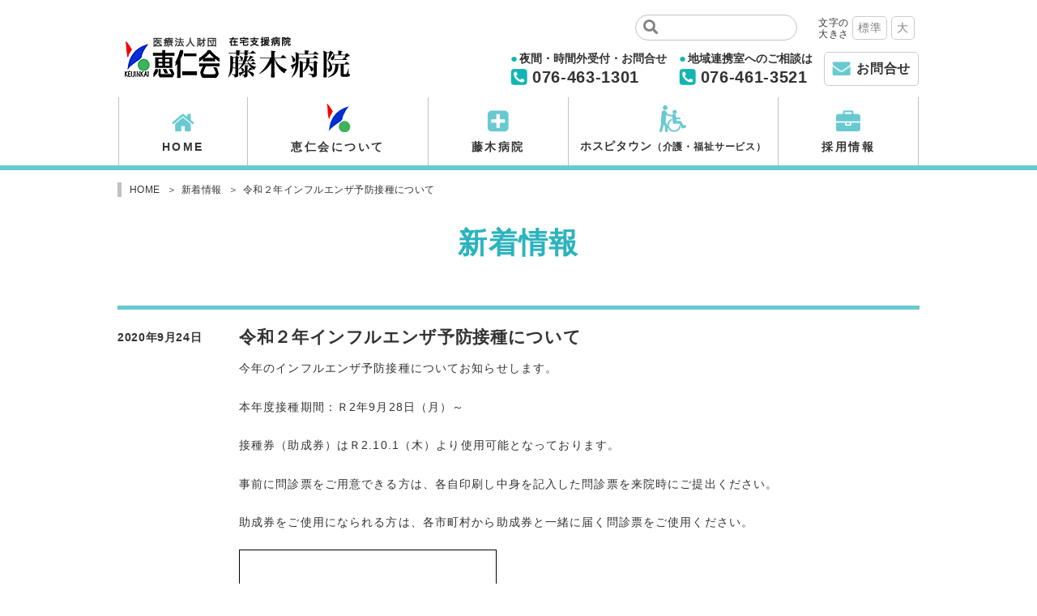

--- FILE ---
content_type: text/html; charset=UTF-8
request_url: http://www.keijinkai-f.or.jp/1272
body_size: 16729
content:
<!doctype html>
<html>
<head>
<meta http-equiv="Content-Type" content="text/html; charset=utf-8">
<meta name="format-detection" content="telephone=no">
<meta name="viewport" content="width=device-width">

<title>令和２年インフルエンザ予防接種について | 藤木病院 | 医療法人財団 恵仁会</title>

<link rel="stylesheet" href="https://use.fontawesome.com/releases/v5.6.3/css/all.css">
<link href="http://www.keijinkai-f.or.jp/common/css/layout.css?20190821" rel="stylesheet" media="screen,print">
<link href="http://www.keijinkai-f.or.jp/common/css/navi.css?20190821" rel="stylesheet" media="screen,print">
<link href="http://www.keijinkai-f.or.jp/common/css/contents.css?20190910" rel="stylesheet" media="screen,print">
<link href="http://www.keijinkai-f.or.jp/common/css/slick.css" rel="stylesheet" media="screen,print">
<link href="http://www.keijinkai-f.or.jp/common/css/slick-theme.css" rel="stylesheet" media="screen,print">
<script type="text/javascript" src="http://www.keijinkai-f.or.jp/common/js/jquery-1.11.3.min.js"></script>
<script type="text/javascript" src="http://www.keijinkai-f.or.jp/common/js/opacity-rollover2.1.js"></script>
<script type="text/javascript" src="http://www.keijinkai-f.or.jp/common/js/slick.min.js"></script>
<script type="text/javascript" src="http://www.keijinkai-f.or.jp/common/js/functions.js"></script>

<div id="fb-root"></div>
<script async defer crossorigin="anonymous" src="https://connect.facebook.net/ja_JP/sdk.js#xfbml=1&version=v3.3"></script>

<meta name="copyright" content="copyright(c) KEIJINKAI Healthcare Corporation. All Rights Reserved.">
<meta name="keywords"  content="恵仁会,藤木病院,がん治療,外科,内科,整形外科,脳神経外科,耳鼻咽喉科,眼科,泌尿器科,富山">


<!-- All In One SEO Pack 3.7.1[205,227] -->
<meta name="description"  content="今年のインフルエンザ予防接種についてお知らせします。 本年度接種期間：Ｒ2年9月28日（月）～ 接種券（助成券）はＲ2.10.1（木）より使用可能となっております。 事前に問診票をご用意できる方は、各自印刷し中身を記入した問診票を来院時にご提出ください。" />

<script type="application/ld+json" class="aioseop-schema">{"@context":"https://schema.org","@graph":[{"@type":"Organization","@id":"http://www.keijinkai-f.or.jp/#organization","url":"http://www.keijinkai-f.or.jp/","name":"藤木病院 | 医療法人財団 恵仁会","sameAs":[]},{"@type":"WebSite","@id":"http://www.keijinkai-f.or.jp/#website","url":"http://www.keijinkai-f.or.jp/","name":"藤木病院 | 医療法人財団 恵仁会","publisher":{"@id":"http://www.keijinkai-f.or.jp/#organization"}},{"@type":"WebPage","@id":"http://www.keijinkai-f.or.jp/1272#webpage","url":"http://www.keijinkai-f.or.jp/1272","inLanguage":"ja","name":"令和２年インフルエンザ予防接種について","isPartOf":{"@id":"http://www.keijinkai-f.or.jp/#website"},"breadcrumb":{"@id":"http://www.keijinkai-f.or.jp/1272#breadcrumblist"},"datePublished":"2020-09-24T07:00:40+09:00","dateModified":"2020-12-11T00:00:37+09:00"},{"@type":"Article","@id":"http://www.keijinkai-f.or.jp/1272#article","isPartOf":{"@id":"http://www.keijinkai-f.or.jp/1272#webpage"},"author":{"@id":"http://www.keijinkai-f.or.jp/author/editor#author"},"headline":"令和２年インフルエンザ予防接種について","datePublished":"2020-09-24T07:00:40+09:00","dateModified":"2020-12-11T00:00:37+09:00","commentCount":0,"mainEntityOfPage":{"@id":"http://www.keijinkai-f.or.jp/1272#webpage"},"publisher":{"@id":"http://www.keijinkai-f.or.jp/#organization"},"articleSection":"その他のニュース"},{"@type":"Person","@id":"http://www.keijinkai-f.or.jp/author/editor#author","name":"editor","sameAs":[],"image":{"@type":"ImageObject","@id":"http://www.keijinkai-f.or.jp/#personlogo","url":"http://2.gravatar.com/avatar/e76cc7c825cd61a55427b60574dc21b3?s=96&d=mm&r=g","width":96,"height":96,"caption":"editor"}},{"@type":"BreadcrumbList","@id":"http://www.keijinkai-f.or.jp/1272#breadcrumblist","itemListElement":[{"@type":"ListItem","position":1,"item":{"@type":"WebPage","@id":"http://www.keijinkai-f.or.jp/","url":"http://www.keijinkai-f.or.jp/","name":"藤木病院 | 医療法人財団 恵仁会"}},{"@type":"ListItem","position":2,"item":{"@type":"WebPage","@id":"http://www.keijinkai-f.or.jp/1272","url":"http://www.keijinkai-f.or.jp/1272","name":"令和２年インフルエンザ予防接種について"}}]}]}</script>
<link rel="canonical" href="http://www.keijinkai-f.or.jp/1272" />
<!-- All In One SEO Pack -->
<link rel='dns-prefetch' href='//s.w.org' />
<link rel="alternate" type="application/rss+xml" title="藤木病院 | 医療法人財団 恵仁会 &raquo; 令和２年インフルエンザ予防接種について のコメントのフィード" href="http://www.keijinkai-f.or.jp/1272/feed" />
		<script type="text/javascript">
			window._wpemojiSettings = {"baseUrl":"https:\/\/s.w.org\/images\/core\/emoji\/13.0.0\/72x72\/","ext":".png","svgUrl":"https:\/\/s.w.org\/images\/core\/emoji\/13.0.0\/svg\/","svgExt":".svg","source":{"concatemoji":"http:\/\/www.keijinkai-f.or.jp\/wp-includes\/js\/wp-emoji-release.min.js?ver=5.5.17"}};
			!function(e,a,t){var n,r,o,i=a.createElement("canvas"),p=i.getContext&&i.getContext("2d");function s(e,t){var a=String.fromCharCode;p.clearRect(0,0,i.width,i.height),p.fillText(a.apply(this,e),0,0);e=i.toDataURL();return p.clearRect(0,0,i.width,i.height),p.fillText(a.apply(this,t),0,0),e===i.toDataURL()}function c(e){var t=a.createElement("script");t.src=e,t.defer=t.type="text/javascript",a.getElementsByTagName("head")[0].appendChild(t)}for(o=Array("flag","emoji"),t.supports={everything:!0,everythingExceptFlag:!0},r=0;r<o.length;r++)t.supports[o[r]]=function(e){if(!p||!p.fillText)return!1;switch(p.textBaseline="top",p.font="600 32px Arial",e){case"flag":return s([127987,65039,8205,9895,65039],[127987,65039,8203,9895,65039])?!1:!s([55356,56826,55356,56819],[55356,56826,8203,55356,56819])&&!s([55356,57332,56128,56423,56128,56418,56128,56421,56128,56430,56128,56423,56128,56447],[55356,57332,8203,56128,56423,8203,56128,56418,8203,56128,56421,8203,56128,56430,8203,56128,56423,8203,56128,56447]);case"emoji":return!s([55357,56424,8205,55356,57212],[55357,56424,8203,55356,57212])}return!1}(o[r]),t.supports.everything=t.supports.everything&&t.supports[o[r]],"flag"!==o[r]&&(t.supports.everythingExceptFlag=t.supports.everythingExceptFlag&&t.supports[o[r]]);t.supports.everythingExceptFlag=t.supports.everythingExceptFlag&&!t.supports.flag,t.DOMReady=!1,t.readyCallback=function(){t.DOMReady=!0},t.supports.everything||(n=function(){t.readyCallback()},a.addEventListener?(a.addEventListener("DOMContentLoaded",n,!1),e.addEventListener("load",n,!1)):(e.attachEvent("onload",n),a.attachEvent("onreadystatechange",function(){"complete"===a.readyState&&t.readyCallback()})),(n=t.source||{}).concatemoji?c(n.concatemoji):n.wpemoji&&n.twemoji&&(c(n.twemoji),c(n.wpemoji)))}(window,document,window._wpemojiSettings);
		</script>
		<style type="text/css">
img.wp-smiley,
img.emoji {
	display: inline !important;
	border: none !important;
	box-shadow: none !important;
	height: 1em !important;
	width: 1em !important;
	margin: 0 .07em !important;
	vertical-align: -0.1em !important;
	background: none !important;
	padding: 0 !important;
}
</style>
	<link rel='stylesheet' id='wp-block-library-css'  href='http://www.keijinkai-f.or.jp/wp-includes/css/dist/block-library/style.min.css?ver=5.5.17' type='text/css' media='all' />
<link rel="https://api.w.org/" href="http://www.keijinkai-f.or.jp/wp-json/" /><link rel="alternate" type="application/json" href="http://www.keijinkai-f.or.jp/wp-json/wp/v2/posts/1272" /><link rel="EditURI" type="application/rsd+xml" title="RSD" href="http://www.keijinkai-f.or.jp/xmlrpc.php?rsd" />
<link rel="wlwmanifest" type="application/wlwmanifest+xml" href="http://www.keijinkai-f.or.jp/wp-includes/wlwmanifest.xml" /> 
<link rel='prev' title='マスク寄贈の御礼' href='http://www.keijinkai-f.or.jp/1264' />
<link rel='next' title='亀井先生のプロフィールを更新しました。' href='http://www.keijinkai-f.or.jp/1284' />
<meta name="generator" content="WordPress 5.5.17" />
<link rel='shortlink' href='http://www.keijinkai-f.or.jp/?p=1272' />
<link rel="alternate" type="application/json+oembed" href="http://www.keijinkai-f.or.jp/wp-json/oembed/1.0/embed?url=http%3A%2F%2Fwww.keijinkai-f.or.jp%2F1272" />
<link rel="alternate" type="text/xml+oembed" href="http://www.keijinkai-f.or.jp/wp-json/oembed/1.0/embed?url=http%3A%2F%2Fwww.keijinkai-f.or.jp%2F1272&#038;format=xml" />

<script>
  (function(i,s,o,g,r,a,m){i['GoogleAnalyticsObject']=r;i[r]=i[r]||function(){
  (i[r].q=i[r].q||[]).push(arguments)},i[r].l=1*new Date();a=s.createElement(o),
  m=s.getElementsByTagName(o)[0];a.async=1;a.src=g;m.parentNode.insertBefore(a,m)
  })(window,document,'script','https://www.google-analytics.com/analytics.js','ga');

  ga('create', 'UA-85273308-1', 'auto');
  ga('send', 'pageview');

</script>
</head>

<script>
  (function(i,s,o,g,r,a,m){i['GoogleAnalyticsObject']=r;i[r]=i[r]||function(){
  (i[r].q=i[r].q||[]).push(arguments)},i[r].l=1*new Date();a=s.createElement(o),
  m=s.getElementsByTagName(o)[0];a.async=1;a.src=g;m.parentNode.insertBefore(a,m)
  })(window,document,'script','//www.google-analytics.com/analytics.js','ga');

  ga('create', 'UA-46992427-1', 'keijinkai-f.or.jp');
  ga('send', 'pageview');

</script>

</head>
<body>
	<a name="pagetop" id="pagetop"></a>
	<div id="container" class="news ">
		<header id="header">
			<div id="head_top">
				<h1 class="logo"><a href="http://www.keijinkai-f.or.jp"><img src="http://www.keijinkai-f.or.jp/common/images/Logo.png" width="286" height="55" alt="医療法人社団 恵仁会　在宅支援病院 藤木病院"></a></h1>
				<div class="right_blk">
					<form id="search" action="http://www.keijinkai-f.or.jp" method="get">
						<input id="searchbox"  name="s" type="text"/>
						<button type="submit" id="searchbtn"><i class="fas fa-search"></i></button>
					</form>
					<div id="fontSize" class="mod_headerbox_size">
						<p>文字の<br>大きさ</p>
						<ul>
							<li class="normal">標準</li>
							<li class="large">大</li>
						</ul>
					</div>
					<div id="information">
						<div class="telinfo">
							<p>夜間・時間外受付・お問合せ</p>
							<div class="tel">076-463-1301</div>
						</div>
						<div class="telinfo">
							<p>地域連携室へのご相談は</p>
							<div class="tel">076-461-3521</div>
						</div>
						<div class="contact"><a href="mailto:soumu@keijinkai-f.or.jp"><span>お問合せ</span></a></div>
					</div>
				</div>
			</div>
			<script type="text/javascript" src="http://www.keijinkai-f.or.jp/common/js/header_menu.js?20190910"></script>
		</header>

		<div id="main">
			<article id="contents">

				
<div class="breadcrumb box"><ol class="clearfix">
<li itemscope itemtype="http://data-vocabulary.org/Breadcrumb">
	<a href="http://www.keijinkai-f.or.jp" itemprop="url"><span itemprop="title">HOME</span></a>
</li>
<li itemscope itemtype="http://data-vocabulary.org/Breadcrumb">
	<a href="http://www.keijinkai-f.or.jp/news" itemprop="url"><span itemprop="title">新着情報</span></a>
</li>
<li itemscope itemtype="http://data-vocabulary.org/Breadcrumb">
	<span itemprop="title">令和２年インフルエンザ予防接種について</span>
</li>
</ol></div>

				<div id="news_area" class="other box last_area">
					<h2 class="page_ttl">新着情報<span class="sub"></span></h2>
					
					<div class="postbody clearfix">
						<div class="postbody-left">
							<div class="data">2020年9月24日</div>
						</div>
						<div class="postbody-right">
							<div class="title">令和２年インフルエンザ予防接種について</div>
							<p>今年のインフルエンザ予防接種についてお知らせします。</p>
<p>本年度接種期間：Ｒ2年9月28日（月）～</p>
<p>接種券（助成券）はＲ2.10.1（木）より使用可能となっております。</p>
<p>事前に問診票をご用意できる方は、各自印刷し中身を記入した問診票を来院時にご提出ください。</p>
<p>助成券をご使用になられる方は、各市町村から助成券と一緒に届く問診票をご使用ください。</p>
<a href="http://www.keijinkai-f.or.jp/wp-content/uploads/2020/09/インフルエンザ予防接種お知らせ2.pdf" class="pdfemb-viewer" style="width: 316px; height: 600px; " data-width="316" data-height="600"  data-toolbar="bottom" data-toolbar-fixed="off">インフルエンザ予防接種お知らせ2<br/></a>
<a href="http://www.keijinkai-f.or.jp/wp-content/uploads/2020/09/文書2.pdf" class="pdfemb-viewer" style="width: 316px; height: 600px; " data-width="316" data-height="600"  data-toolbar="bottom" data-toolbar-fixed="off">インフルエンザ予防接種問診表（記入表1）<br/></a>
<a href="http://www.keijinkai-f.or.jp/wp-content/uploads/2020/09/文書1.pdf" class="pdfemb-viewer" style="width: 316px; height: 600px; " data-width="316" data-height="600"  data-toolbar="bottom" data-toolbar-fixed="off">インフルエンザ予防接種問診表（記入表）<br/></a>
<p><a href="http://www.keijinkai-f.or.jp/wp-content/uploads/2020/09/問診表.jpg"></a></p>
													</div>
					</div>

					<div class="wp-pagenavi">
<a class="previouspostslink" rel="prev" href="http://www.keijinkai-f.or.jp/1264">←前へ</a><a class="all" href="http://www.keijinkai-f.or.jp/news">新着情報 一覧へ</a><a class="nextpostslink" rel="next" href="http://www.keijinkai-f.or.jp/1284">次へ→</a>					</div>

				</div>


				<div id="information" class="box">
					<div class="inner">
						<div class="telinfo">
							<p>夜間・時間外受付・お問合せ</p>
							<div class="tel"><span class="tel_link">076-463-1301</span></div>
						</div>
						<div class="telinfo">
							<p>地域連携室へのご相談は</p>
							<div class="tel"><span class="tel_link">076-461-3521</span></div>
						</div>
					</div>
				</div>
			</article>
		</div><!-- main end-->
		<script type="text/javascript" src="http://www.keijinkai-f.or.jp/common/js/footer_menu.js?20190910"></script>

	</div>

<link rel='stylesheet' id='pdfemb_embed_pdf_css-css'  href='http://www.keijinkai-f.or.jp/wp-content/plugins/pdf-embedder/css/pdfemb-embed-pdf-4.6.1.css?ver=4.6.1' type='text/css' media='all' />
<script type='text/javascript' src='http://www.keijinkai-f.or.jp/wp-includes/js/wp-embed.min.js?ver=5.5.17' id='wp-embed-js'></script>
<script type='text/javascript' src='http://www.keijinkai-f.or.jp/wp-includes/js/jquery/jquery.js?ver=1.12.4-wp' id='jquery-core-js'></script>
<script type='text/javascript' id='pdfemb_embed_pdf_js-js-extra'>
/* <![CDATA[ */
var pdfemb_trans = {"worker_src":"http:\/\/www.keijinkai-f.or.jp\/wp-content\/plugins\/pdf-embedder\/js\/pdfjs\/pdf-4.6.1.worker.min.js","cmap_url":"http:\/\/www.keijinkai-f.or.jp\/wp-content\/plugins\/pdf-embedder\/js\/pdfjs\/cmaps\/","poweredby":"off","objectL10n":{"loading":"\u8aad\u307f\u8fbc\u307f\u4e2d\u2026","page":"\u30da\u30fc\u30b8","zoom":"\u30ba\u30fc\u30e0","prev":"\u524d\u306e\u30da\u30fc\u30b8","next":"\u6b21\u306e\u30da\u30fc\u30b8","zoomin":"\u62e1\u5927","zoomout":"\u7e2e\u5c0f","secure":"\u5b89\u5168\u3067\u3059","download":"PDF \u3092\u30c0\u30a6\u30f3\u30ed\u30fc\u30c9","fullscreen":"\u5168\u753b\u9762","domainerror":"\u30a8\u30e9\u30fc: PDF \u30d5\u30a1\u30a4\u30eb\u3078\u306e URL \u306f\u3001\u73fe\u5728\u306e\u30a6\u30a7\u30d6\u30da\u30fc\u30b8\u3068\u540c\u3058\u30c9\u30e1\u30a4\u30f3\u306b\u3042\u308b\u5fc5\u8981\u304c\u3042\u308a\u307e\u3059\u3002","clickhereinfo":"\u8a73\u7d30\u306f\u3053\u3061\u3089","widthheightinvalid":"PDF \u30da\u30fc\u30b8\u306e\u5e45\u307e\u305f\u306f\u9ad8\u3055\u306f\u3001\u6709\u52b9\u3067\u306f\u3042\u308a\u307e\u305b\u3093","viewinfullscreen":"\u5168\u753b\u9762\u8868\u793a"}};
/* ]]> */
</script>
<script type='text/javascript' src='http://www.keijinkai-f.or.jp/wp-content/plugins/pdf-embedder/js/all-pdfemb-basic-4.6.1.min.js?ver=5.5.17' id='pdfemb_embed_pdf_js-js'></script>
<script type='text/javascript' src='http://www.keijinkai-f.or.jp/wp-content/plugins/pdf-embedder/js/pdfjs/pdf-4.6.1.min.js?ver=4.6.1' id='pdfemb_pdf_js-js'></script>

</body>
</html>

--- FILE ---
content_type: text/css
request_url: http://www.keijinkai-f.or.jp/common/css/layout.css?20190821
body_size: 27497
content:
* {
	margin: 0;
	padding: 0;
}

@font-face { font-family: "Yu Gothic M"; src: local("Yu Gothic Medium"); }
@font-face { font-family: "Yu Gothic M"; src: local("Yu Gothic Bold"); font-weight: bold; }

header,
main,
article,
section,
nav,
aside,
figure,
footer {
	display: block;
}

body {
	-webkit-text-size-adjust: 100%;
	-webkit-print-color-adjust: exact;
}

body,td,th,h1,h2,h3,h4,h5,h6,p,dt,dd,li {
	font-size: 100%;
	font-family: -apple-system, BlinkMacSystemFont, "游ゴシック体", "YuGothic", "Yu Gothic M", "游ゴシック Medium", "Yu Gothic Medium", "ヒラギノ角ゴ ProN W3", "Hiragino Kaku Gothic ProN W3", "HiraKakuProN-W3", "ヒラギノ角ゴ ProN", "Hiragino Kaku Gothic ProN", "ヒラギノ角ゴ Pro", "Hiragino Kaku Gothic Pro", "メイリオ", "Meiryo", "ＭＳ Ｐゴシック", "MS PGothic", sans-serif;
	font-weight: 500;
	line-height: 150%;
	color: #333333;
	letter-spacing: 0.04em;
}

img {
	border: none;
	vertical-align: bottom;
}

.kome {
	padding-left:1em;
	text-indent:-1em;
}

p {
	line-height: 150%;
	font-weight: 400;
}

.kome {
	padding-left:1em;
	text-indent:-1em;
	margin-bottom: 0 !important;
}

table {
	border-collapse: collapse;
	table-layout: fixed;
	border-spacing: 0;
	width: 100%;
	margin-bottom: 20px;
	border: solid 1px #FFF;
}
table th, table td {
	text-align: left;
	box-sizing: border-box;
	border-top: solid 1px #FFF;
	border-bottom: solid 1px #FFF;
	font-size: 112.5%;
}
table th {
	text-align: center;
	vertical-align: middle;
	width: 30%;
	padding: 15px;
	background-color: #c7ebee;
}
table th p {
	font-size: 14px !important;
}

table td {
	background-color: #f0f9fa;
	border-right: solid 1px #FFF;
	vertical-align: middle;
	text-align: left;
	padding: 15px 20px;
}
table td p {
	font-size: 14px !important;
}


li {
	list-style-type: none;
}

ul.basic {
	padding-left: 20px;
}
ul.basic li {
	list-style-type: disc;
	margin-bottom: 5px;
}


ul.list {}
ul.list li {
	position: relative;
	padding-left: 12px;
	font-size: 112.5%;
	line-height: 180%;
	margin-bottom: 5px;
}
ul.list li::before {
	position: absolute;
	top: 11px;
	left: 0;
	width: 6px;
	height: 6px;
	content: '';
	border-radius: 100%;
	background: #13b5b1;
}
ol.no {
  list-style: none;
  counter-reset: ol_li; /* ol_li カウンタをセットする(値もリセット) */
}
ol.no li {
  list-style-type: none;
  counter-increment: number;
	position: relative;
	padding-left: 20px;
	font-size: 112.5%;
	line-height: 180%;
	margin-bottom: 5px;
}
ol.no li:before {
  content: counter(number) ".";
  margin-right: 5px;
  color: #13b5b1; /* 色を変更 */
	font-weight: bold;

	position: absolute;
	top: 0;
	left: 0;
}


a:link    {color: #eb6100; text-decoration: none;}
a:visited {color: #eb6100; text-decoration: none;}
a:hover   {color: #eb6100; text-decoration: none;}
a:active  {color: #eb6100; text-decoration: none;}


/* clearfix */
.clearfix:before {
	display: block;
	content: " ";
}
.clearfix:after {
	content: "";
	display: block;
	height: 0px;
	clear: both;
	font-size: 0;
}

* html .clearfix {zoom: 1;} /* IE6 */
*:first-child+html .clearfix {zoom: 1;} /* IE7 */

/* font */
.hira {
	font-family: "ヒラギノ明朝 ProN W6", "HiraMinProN-W6", "HG明朝E", "ＭＳ Ｐ明朝", "MS PMincho", "MS 明朝", serif;
}
/* safari */
_::-webkit-full-page-media, _:future, :root .hira {
	font-weight: bold;
}


/* ---------- container ---------------------------------------- */
#container {}

/* ---------- box ---------------------------------------- */
.box {
	width: 990px;
	margin: 0 auto;
}

/* ---------- header ---------------------------------------- */
#header {}
#head_top {
	position: relative;
	height: 120px;
	max-width: 988px;
	min-width: 960px;
	margin: 0 auto;
}
#head_top .logo {
	position: absolute;
	left: 0;
	bottom: 20px;
}
#head_top .right_blk {
	height: 120px;
	position: absolute;
	right: 0;
	bottom: 0;
	width: 70%;
}
#search {
	position: absolute;
	right: 150px;
	top: 18px;
	width: 200px;
	height: 32px;
}
#searchbox {
	width: 100%;
	height: 32px;
	padding: 0 15px 0 33px;
	position: absolute;
	left: 0;
	top: 0;
	border-radius: 30px;
	outline: 0;
	background: #FFF;
	border: solid 1px #c1c1c1;
	box-sizing: border-box;
}
#searchbtn {
	height: 32px;
	position: absolute;
	left: 10px;
	top: 0;
	background: none;
	color: #818181;
	border: none;
	font-size: 18px;
}
#searchbtn:hover {
	color: #525252;
	cursor: pointer;
}


#fontSize {
	position: absolute;
	right: 0;
	top: 20px;
}
#fontSize p {
	line-height: 120%;
	color: #333333;
	font-size: 12px;
	display: inline-block;
	vertical-align: middle;
}
#fontSize ul {
	display: inline-block;
	vertical-align: middle;
}
#fontSize li {
	border-radius: 5px;
	font-size: 14px;
	color: #818181;
	float: left;
	margin-right: 5px;
	cursor: pointer;
	border: 1px solid #ccc;
	padding: 3px 6px;
	text-align: center;
	background-color: #fff;
}
#fontSize li.current {
	color: #FFF;
	background-color: #ccc;
}


.telinfo {
	display: inline-block;
	vertical-align: middle;
	margin-right: 10px;
}
.telinfo p {
  font-family:'ヒラギノ角ゴ Pro W3','Hiragino Kaku Gothic Pro', "メイリオ",Meiryo,"ＭＳ Ｐゴシック","MS PGothic",sans-serif;
	font-size: 13.8px;
	font-weight: bold;
	letter-spacing: 0px;
}
.telinfo p::before {
	content: '●';
	font-size: 15px;
	color: #14b5b0;
	padding-right: 2px;
}
.telinfo .tel {
  font-family: 'ヒラギノ角ゴ Std W8' , 'Hiragino Kaku Gothic Std' , 'ヒラギノ角ゴ ProN W6', 'HiraKakuProN-W6' , "ヒラギノ角ゴ Pro W3","Hiragino Kaku Gothic Pro","メイリオ",Meiryo,"ＭＳ Ｐゴシック","MS PGothic",sans-serif;
	font-weight: 900;
	font-size: 20px;
	background-image: url(../images/ic_tel.png);
	background-repeat: no-repeat;
	background-position: left center;
	background-size: 21px auto;
	padding-left: 27px;
}

#head_top #information {
	position: absolute;
	right: 0;
	bottom: 13px;
}
#head_top #information .contact {
	display: inline-block;
	vertical-align: middle;
	border-radius: 5px;
	border: 1px solid #ccc;
	text-align: center;
}
#head_top #information .contact a {
	-webkit-transition: all .2s ease;
	transition: all .2s ease;
	padding: 8px 9px;
	display: block;
	font-size: 16px;
	font-weight: bold;
	color: #333333;
}
#head_top #information .contact span {
	background-image: url(../images/ic_mail.png);
	background-repeat: no-repeat;
	background-position: left center;
	padding-left: 30px;
}
#head_top #information .contact a:hover {
	background-color: #69c9d1;
	color: #FFF;
}
#head_top #information .contact a:hover span { background-image: url(../images/ic_mail_white.png);}





/* ---------- 看護部 ヘッダー ---------- */
#nurse_header {
	position: relative;
	height: 124px;
	z-index: 1;
}
#nurse_header #head_top {
	position: absolute;
	top: 0;
	left: 0;
	height: auto;
	max-width: 100%;
	min-width: auto;
	width: 330px;
	padding-top: 10px;
	margin: 0;
}
#nurse_header #head_top .corporate {
	margin: 0 20px 15px;
}
#nurse_header #head_top .corporate a {
	font-size: 16px;
	font-weight: bold;
	color: #f58d99;
	margin-bottom: 10px;
}
#nurse_header #head_top .logo {
	position: static;
	margin: 0 20px 20px;
}
#nurse_header #head_top .nurse_ctgr {
	color: #FFF;
	border-bottom-left-radius: 20px;
	border-bottom-right-radius: 20px;
	background-color: #f58d99;
	font-size: 34px;
	font-weight: bold;
	text-align: center;
	padding: 5px;
}

#nurse_header #gnav {
	position: absolute;
	top: 16px;
	right: 0;
	width: 520px;
}
#nurse_header #gnav ul {}
#nurse_header #gnav ul li {
	float: left;
	width: 162px;
	margin-left: 7px;
	margin-bottom: 7px;
}
#nurse_header #gnav ul li a {
	-webkit-transition: 0.2s ease-in-out;
	   -moz-transition: 0.2s ease-in-out;
	     -o-transition: 0.2s ease-in-out;
	        transition: 0.2s ease-in-out;

	border-radius: 50px;
	color: #FFF;
	background-color: #f58d99;
	font-size: 16px;
	font-weight: bold;
	text-align: center;
	padding: 10px;
	display: block;
}
#nurse_header #gnav ul li a:hover {
	opacity: 0.6;
	filter: alpha(opacity=60);
}





/* ---------- main ---------------------------------------- */
#main {}




/* ---------- contents ---------------------------------------- */
#contents {
	font-size: 0.875em;
	min-width: 990px;
	background-image: url(../images/foot_bg_tateyama.jpg);
	background-repeat: no-repeat;
	background-position: bottom -325px center;
}
.home #contents {
	background-image: url(../images/home/foot_bg_tateyama_home.jpg);
	background-position: bottom -220px center;
}
.nurs #contents { background-image: none;}


/* breadcrumb */
.breadcrumb {
	margin: 60px auto 30px;
	padding-left: 10px;
	border-left: solid 5px #c1c1c1;
	box-sizing: border-box;
}
.breadcrumb ol {}
.breadcrumb ol li {
	float: left;
	font-size: 12px;
}
.breadcrumb ol li a {
	font-size: 12px;
	color: #333333;
}
.breadcrumb ol li a:hover { text-decoration: underline;}
.breadcrumb ol li:after {
	content: '＞';
	margin-left: 5px;
	margin-right: 5px;
	font-size: 12px;
	color: #333333;
}
.breadcrumb ol li:last-child:after { display: none;}


/* page_ttl */
.page_ttl {
	color: #2cb3be;
	font-size: 36px;
	font-weight: bold;
	text-align: center;
	margin-bottom: 50px;
}

/* page_visual */
.page_visual {
	height: 168px;
	margin-bottom: 60px;
	background-color: #69c9d1;
	overflow:hidden;
}
.recr .page_visual { background-color: #00a0e9;}

.page_visual .box {
	background-image: url(../images/hospital/bg_visual_hospital.jpg);
	background-repeat: no-repeat;
	background-position: right center;
	position: relative;
	height: 100%;
	width: 100%;
	max-width: 1230px;
	min-width: 1120px;
}
/**/
.hosp.intr .page_visual .box {background-image: url(../images/hospital/bg_visual_hospital.jpg);}
.hosp.outp .page_visual .box {background-image: url(../images/hospital/bg_visual_outpatient.jpg);}
.hosp.exam .page_visual .box {background-image: url(../images/hospital/bg_visual_examination.jpg);}
.hosp.diag .page_visual .box {background-image: url(../images/hospital/bg_visual_diagnosis.jpg);}
.recr.phar .page_visual .box {background-image: url(../images/recruit/bg_visual_pharmaceutical-department.jpg);}
.recr.phar .page_visual .box.img_none {background-image: none;}
.recr.reha .page_visual .box {background-image: url(../images/recruit/bg_visual_reha-staff.jpg)}
.recr.othe .page_visual .box {background-image: url(../images/recruit/bg_visual_other.jpg);}
@media screen and (max-width: 768px) {
	.recr.othe .page_visual .box {background-image: url(../images/recruit/bg_visual_other_sp.jpg);background-size:55% auto;background-position:100% 50%;}
	.recr.reha .page_visual .box {background-image: url(../images/recruit/bg_visual_reha-staff_sp.jpg);background-size:50% auto;background-position:100% 50%;}
}
.page_visual .page_ttl {
	position: absolute;
	top: 50%;
	left: 1%;
	-webkit-transform: translateY(-50%);
	transform: translateY(-50%);
	color: #FFF;
	font-size: 34px;
	font-weight: bold;
	text-align: left;
	line-height: 150%;
	letter-spacing: 0.07em;
	margin-bottom: 0;
	width: 32%;
}
.page_visual .page_ttl span {
	display: block;
	font-size: 26px;
	line-height: 150%;
}

/* cont_area */
.cont_area {
	margin-bottom: 40px;
	clear: both;
}
.cont_area .area_ttl {
	position: relative;
	background-color: #69c9d1;
	color: #FFF;
	font-weight: bold;
	text-align: center;
	font-size: 28px;
	float: left;
	width: 230px;
	height: 170px;
}
.cont_area .area_ttl span {
	width: 100%;
	position: absolute;
	top: 50%;
	left: 50%;
	-webkit-transform: translate(-50%, -50%);
	transform: translate(-50%, -50%);
	letter-spacing: 0.01em;
	line-height: 140%;
}

.cont_area .right_area {
	float: right;
	width: 730px;
}
.cont_area .right_area p {
	font-size: 112.5%;
	line-height: 180%;
	margin-bottom: 1em;
}
.cont_area .right_area .small { font-size: 100%;}

.cont_area .right_area.middle {
	position: relative;
	height: 170px;
}
.cont_area .right_area.middle p {
	font-size: 112.5%;
  position: absolute;
  top: 50%;
  -webkit-transform: translateY(-50%); /* Safari用 */
  transform: translateY(-50%);
}


.cont_area .right_area section { margin-bottom: 20px;}
.cont_area .right_area .border_ttl {
	color: #13b5b1;
	font-size: 22px;
	font-weight: bold;
	border-bottom: solid 1px #13b5b1;
	padding-bottom: 5px;
	margin-bottom: 15px;
}

/* last_area */
#contents .last_area { margin-bottom: 150px;}



/* information */
#contents #information { padding-bottom: 40px;}
#contents #information .inner {
	background-color: #FFF;
	border-radius: 10px;
	margin: 0 auto;
	padding: 20px 10px;
	display: table;
}
#contents #information .telinfo {margin: 0 22px;}
#contents #information .telinfo p {
	font-size: 19px;
	line-height: 120%;
	margin-bottom: 5px;
}
#contents #information .telinfo p::before {
	font-size: 20px;
	padding-right: 4px;
}
#contents #information .telinfo .tel {
	font-size: 26px;
	letter-spacing: 0.1em;
	line-height: 120%;
	background-size: auto;
	padding-left: 38px;
}

/**/
.home #contents #information .inner {
	border-radius: 10px;
	margin: 0 0 40px auto;
	padding: 20px 60px 0;
}
.home #contents #information .telinfo {
	display: block;
	margin: 0 auto 20px;
}
.home #contents #information .telinfo p {}
#contents #information .telinfo p::before {
	font-size: 20px;
	padding-right: 4px;
}
#contents #information .telinfo .tel {
	font-size: 26px;
	letter-spacing: 0.1em;
	line-height: 120%;
	background-size: auto;
	padding-left: 38px;
}




/* ---------- 看護部 contents ---------- */









/* ---------- footer ---------------------------------------- */
#footer {}
#sp_footer { display: none;}



#footer .copyright {
	color: #212121;
	font-size: 12px;
	text-align: center;
	border-top: solid 1px #dadada;
	padding: 20px 0 50px;
}


.ptop {
	position: fixed;
	right: 30px;
	bottom: 30px;
	z-index: 9999;
}



/* ---------- 看護部 フッター ---------- */
#nurse_footer {
	min-width: 988px;
}

#nurse_footer #recr_info {
	background-color: #f58d99;
	padding: 40px 0;
	margin: 0 auto;
	width: auto;
	max-width: 1080px;
	min-width: 988px;
}
#nurse_footer #recr_info .marubtn {
	display: table;
	margin: 0 auto;
	width: 400px;
}
.recr #nurse_footer #recr_info .marubtn.nurs { display: none;}

#nurse_footer #recr_info .marubtn a {
	display: block;
	border-radius: 50px;
	padding: 15px;
	background-color: #FFF;
	text-align: center;
	font-size: 18px;
	font-weight: bold;
	color: #eb7885;
	letter-spacing: 0.1em;
}
#nurse_footer #recr_info .marubtn span:after {
	font-family: "Font Awesome 5 Free";
	content: "\f054";
	font-size: 15px;
	vertical-align: bottom;
	padding-left: 10px;
}
#nurse_footer #recr_info .marubtn.othe a {
	color: #13b5b1;
}

#nurse_footer #recr_info .inner {
	background-color: #f7a4ad;
	border: solid 2px #FFF;
	margin: 40px auto;
}
#nurse_footer #recr_info h4 {
	color: #eb7885;
	background-color: #FFF;
}
#nurse_footer #recr_info p {
	font-size: 16px;
}

#nurse_footer #recr_info .hellowork { font-size: 18px;}
#nurse_footer #recr_info .hellowork a { color: #FFF;}

#nurse_footer #footnav {
	background-color: #f58d99;
	border-top: solid 1px #FFF;
	padding: 20px 0 5px;
}
#nurse_footer #footnav ul {
	text-align: center;
	font-size: 0;
}
#nurse_footer #footnav ul li {
	display: inline-block;
	vertical-align: middle;
	margin: 0 10px;
}
#nurse_footer #footnav ul li a {
	font-size: 14px;
	color: #FFF;
}
#nurse_footer #footnav ul li a::after {
	font-family: "Font Awesome 5 Free";
	content: "\f054";
	font-size: 10px;
	vertical-align: middle;
	font-weight: 600;
	padding-left: 5px;
}
#nurse_footer #footnav ul li a:hover { text-decoration: underline;}

#nurse_footer .copyright {
	background-color: #f58d99;
	text-align: center;
	font-size: 12px;
	color: #FFF;
	padding-bottom: 50px;
}



@media only screen and (max-width: 768px) {


body,td,th,h1,h2,h3,h4,h5,h6,p,dt,dd,li {
	font-size: 13px;
	line-height: 150%;
	letter-spacing: 0.02em;
}


table th, table td {
	padding: 12px 10px;
	font-size: 13px;
}
table th {}
table th p {
	font-size: 12px !important;
	line-height: 160% !important;
}
table td p {
	font-size: 13px !important;
}

.scroll_table {
	width: 100%;
	overflow-x: auto;
	margin-bottom: 20px;
}
.scroll_table table {
	margin-bottom: 0 !important;
	width: 100%;
	min-width: 480px;
}

.scroll_table::-webkit-scrollbar {height: 5px;}
.scroll_table::-webkit-scrollbar-track  {
  border-radius: 5px;
  background: #eee;
}
.scroll_table::-webkit-scrollbar-thumb {
  border-radius: 5px;
  background: #666;
}


ul.list li {
	font-size: 13px;
	line-height: 180%;
}
ul.list li::before {
	top: 7px;
}

ol.no li {
	font-size: 13px;
	line-height: 180%;
}




/* ---------- box ---------------------------------------- */
.box {
	width: auto;
	padding: 0 4%;
	margin: 0 auto;
}



/* ---------- header ---------------------------------------- */
#header {
	position: relative;
}
#head_top {
	height: 70px;
	max-width: 100%;
	min-width: auto;
	margin: 0 auto;
	box-sizing: border-box;
}

#head_top .logo {
	position: absolute;
	left: 2%;
	bottom: inherit;
	top: 16px;
	width: 52%;
	max-width: 220px;
}
#head_top .logo img {
	max-width: 100%;
	height: auto;
}

#head_top .right_blk {
	height: auto;
	position: static;
	right: 0;
	bottom: 0;
	width: auto;
}
#search {
	position: absolute;
	right: 2%;
	top: 18px;
	width: 40%;
	height: 35px;
}
#searchbox {
	width: 100%;
	height: 35px;
	padding: 0 5px 0 25px;
	left: 0;
	top: 0;
	border-radius: 10px;
}
#searchbtn {
	height: 35px;
	position: absolute;
	left: 6px;
	top: 0;
	background: none;
	color: #818181;
	border: none;
	font-size: 16px;
}


.telinfo p {
	font-size: 11px;
}
.telinfo p::before {
	font-size: 13px;
	padding-right: 3px;
}
.telinfo .tel {
	font-size: 17px;
	background-size: 18px auto;
	padding-left: 24px;
}
.telinfo .tel a { color: #333;}

#head_top #information { display: none;}
#fontSize { display: none;}





/* ---------- 看護部 ヘッダー ---------- */
#nurse_header {
	padding: 0;
	height: auto;
}
#nurse_header #head_top {
	position: inherit;
	top: 0;
	left: 0;
	height: auto;
	width: auto;
	padding-top: 10px;
}
#nurse_header #head_top .corporate {
	padding-left: 1em;
	text-indent: -1em;
	display: inline-block;
	vertical-align: middle;
	width: 50px;
	margin: 0 0 0 1%;
}
#nurse_header #head_top .corporate a {
	font-size: 11px;
	margin-bottom: 0px;
	display: block;
	line-height: 120%;
}
#nurse_header #head_top .logo {
	position: absolute;
	top: 10px;
	left:0;
	right: 0;
	width: 55%;
	margin:  auto;
}
#nurse_header #head_top .nurse_ctgr {
	border-bottom-left-radius: 0;
	border-bottom-right-radius: 0;
	font-size: 21px;
	padding: 12px 0;
	margin-top: 20px;
}
#nurse_header #gnav {
	display: none;
	background-color: #f58d99;
	border-top: solid 1px #FFF;
	top: 110px;
	width: 100%;
}
#nurse_header #gnav ul {}
#nurse_header #gnav ul li {
	float: none;
	width: auto;
	margin-left: 0;
	margin-bottom: 0;
	border-bottom: solid 1px #FFF;
}
#nurse_header #gnav ul li a {
	font-size: 14px;
	padding: 15px 10px;
}
#nurse_header #gnav ul li a:hover {}


/* btn-spnav */
#nurse_header #btn-spnav {
	display: block;
	position: absolute;
	right: 0;
	bottom: 0;
	width: 60px;
	height: 56px;
	overflow: hidden;
	font-size: 0;
	cursor: pointer;
	-webkit-transition: background 0.3s;
	transition: background 0.3s;
	z-index: 9999;
}
/**/
#nurse_header #btn-spnav {
	border-top-left-radius: 10px;
	border-top-right-radius: 10px;
}
#nurse_header #btn-spnav:focus {outline: none;}
#nurse_header #btn-spnav span {
	display: block;
	position: absolute;
	top: 27px;
	right: 0;
	left: 0;
	height: 3px;
	background: #FFF;
	-webkit-transition: background 0 0.3s;
	transition: background 0 0.3s;
	width: 30px;
	margin: auto;
}
#nurse_header #btn-spnav span::before,
#nurse_header #btn-spnav span::after {
	position: absolute;
	display: block;
	left: 0;
	width: 100%;
	height: 3px;
	background-color: #FFF;
	content: "";
	-webkit-transition-duration: 0.3s, 0.3s;
	transition-duration: 0.3s, 0.3s;
	-webkit-transition-delay: 0.3s, 0;
	transition-delay: 0.3s, 0;
}
#nurse_header #btn-spnav span::before {
	top: -10px;
	-webkit-transition-property: top, -webkit-transform;
	transition-property: top, transform;
}
#nurse_header #btn-spnav span::after {
	bottom: -10px;
	-webkit-transition-property: bottom, -webkit-transform;
	transition-property: bottom, transform;
}
.open #nurse_header #btn-spnav {
	background: none;
}
.open #nurse_header #btn-spnav span {
	background: none;
}
.open #nurse_header #btn-spnav span::before,
.open #nurse_header #btn-spnav span::after {
	background-color: #FFF;
	-webkit-transition-delay: 0, 0.3s;
	transition-delay: 0, 0.3s;
}
.open #nurse_header #btn-spnav span::before {
	top: 0;
	-webkit-transform: rotate(45deg);
	-ms-transform: rotate(45deg);
	transform: rotate(45deg);
}
.open #nurse_header #btn-spnav span::after {
	bottom: 0;
	-webkit-transform: rotate(-45deg);
	-ms-transform: rotate(-45deg);
	transform: rotate(-45deg);
}





/* ---------- contents ---------------------------------------- */

#contents {
	font-size: 13px;
	min-width: auto;
	background-position: bottom -280px center;
	background-size: 768px auto;
}
.home #contents {
	background-position: bottom -140px left;
	background-size: 768px auto;
}


/* information */
#contents #information { display: none;}



/* cont_area */
.cont_area {
	margin-bottom: 0;
	padding-bottom: 30px;
}
.cont_area .area_ttl {
	font-size: 18px !important;
	float: none;
	width: auto;
	height: auto;
	margin-bottom: 15px;
}
.cont_area .area_ttl span {
	width: 100%;
	position: inherit;
	top: 0;
	left: 0;
	-webkit-transform: translate(0, 0);
	transform: translate(0%, 0);
	letter-spacing: 0.03em;
	line-height: 150%;
	padding: 10px 0;
	display: block;
}
.cont_area .area_ttl span br { display: none;}

.cont_area .right_area p {
	font-size: 13px;
	margin-bottom: 8px;
}
.cont_area .right_area .small {font-size: 12px;}
.cont_area .right_area.middle {height: auto;}
.cont_area .right_area.middle p {
	font-size: 13px;
	position: static;
	top: 0;
	-webkit-transform: translateY(0%);
	transform: translateY(0%);
}



/* last_area */
#contents .last_area {
	margin-bottom: 0;
	padding-bottom: 90px !important;
}




.breadcrumb {
	width: auto;
	padding: 0px 10px;
	margin: 10px 4% 22px;
}
.breadcrumb ol li {
	font-size: 10px;
}
.breadcrumb ol li a {
	font-size: 10px;
}
.breadcrumb ol li::after {
	margin-left: 3px;
	margin-right: 3px;
	font-size: 10px;
}


/* page_ttl */
.page_ttl {
	font-size: 24px;
	margin-bottom: 30px;
}



/* page_visual */
.page_visual {
	height: 140px;
	margin-bottom: 40px;
}

.page_visual .box {
	padding: 0;
	height: 100%;
	width: 100%;
	max-width: 100%;
	min-width: auto;
	background-size: auto;
	background-position: -361px center;
}
/**/
/*.recr.reha .page_visual .box {background-position: -376px center;}*/

.page_visual .page_ttl {
	background-color: rgba(105,201,209,0.9);
	top: 0%;
	left: 0%;
	-webkit-transform: translateY(0%);
	transform: translateY(0%);
	font-size: 20px;
	line-height: 150%;
	width: auto;
	min-width: 150px;
	padding: 11px 10%;
	box-sizing: border-box;
}
/**/
.recr .page_visual .page_ttl { background-color: rgba(0,160,233,0.9);}

.page_visual .page_ttl span {
	font-size: 17px;
}


/* ---------- footer ---------------------------------------- */
#footer { display: none;}

#sp_footer {
	display: block;
	padding-bottom: 80px;
}

#sp_footer #spnav {
	margin-bottom: 30px;
	overflow: hidden;
}
#sp_footer #spnav ul {
	border-top: solid 1px #bfbfbf;
}
#sp_footer #spnav ul li {
	border-bottom: solid 1px #bfbfbf;
}
#sp_footer #spnav ul li.sub {
	width: 50%;
	float: left;
	box-sizing: border-box;
}
#sp_footer #spnav ul li.sub:nth-child(2n) { 	border-left: solid 1px #bfbfbf;}


#sp_footer #spnav ul li a {
	display: block;
	text-align: center;
	padding: 10px 1%;
}
#sp_footer #spnav ul li a:hover span { text-decoration: underline;}

#sp_footer #spnav ul li span {
	color: #212121;
	font-size: 12px;
}
#sp_footer #spnav ul li span::after {
	font-family: "Font Awesome 5 Free";
	content: '\f101';
	font-weight: 900;
	font-size: 13px;
	vertical-align: unset;
	padding-left: 5px;
}
#sp_footer #spnav ul li.home span::after,
#sp_footer #spnav ul li.news span::after,
#sp_footer #spnav ul li.priv span::after {
	content: '\f054';
	font-size: 11px;
}

#sp_footer .facebook_area {
	text-align: center;
	margin-bottom: 30px;
}
#sp_footer .facebook_area .ttl {
	font-size: 16px;
	font-weight: bold;
	color: #13b5b1;
	margin-bottom: 10px;
}
#sp_footer .facebook_area .facebook {
	border-radius: 5px;
	border: 1px solid #ccc;
	padding: 3%;
	display: table;
	margin: auto;
	width: 80%;
	max-width: 340px;
	box-sizing: border-box;
}

#sp_footer .logo {
	text-align: center;
	margin-bottom: 10px;
}
#sp_footer .logo img {
	max-width: 60%;
	height: auto;
}

#sp_footer .adrs {
	font-size: 11px;
	text-align: center;
	margin-bottom: 20px;
}
#sp_footer #information {
	text-align: center;
}
#sp_footer #information .telinfo {
	margin: 5px 1%;
	text-align: left;
}

#sp_footer .contact {
	display: table;
	margin: 20px auto;
	text-align: center;
	width: 70%;
}
#sp_footer .contact a {
	-webkit-transition: all .2s ease;
	transition: all .2s ease;
	border-radius: 5px;
	border: 1px solid #ccc;
	padding: 8px 9px;
	display: block;
	font-size: 14px;
	font-weight: bold;
	color: #333333;
}
#sp_footer .contact span {
	background-image: url(../images/ic_mail.png);
	background-repeat: no-repeat;
	background-position: left center;
	background-size: 19px auto;
	padding-left: 25px;
}

#sp_footer .copyright {
	border-top: solid 1px #bfbfbf;
	font-size: 9px;
	text-align: center;
	padding-top: 10px;
	line-height: 160%;
	margin: 0 5%;
}

.ptop {
	position: fixed;
	right: 10px;
	bottom: 65px;
	z-index: 9000;
	width: 50px;
}
.ptop img {
	width: 100%;
	height: auto;
}



#foot_end_tel {
	position: fixed;
	bottom: 0;
	width: 100%;
}
#foot_end_tel .btn {
	float: left;
	width: 48%;
	margin: 0 1%;
	box-sizing: border-box;
}
#foot_end_tel .btn:nth-of-type(2) { float: right;}

#foot_end_tel .btn a {
	border-top-left-radius: 10px;
	border-top-right-radius: 10px;
	background-color: #41b25d;
	color: #FFF;
	font-size: 13px;
	line-height: 130%;
	padding: 10px 1%;
}
#foot_end_tel .btn span {
	position: relative;
	box-sizing: border-box;
	display: table;
	margin: auto;
	padding-right: 30px;
	max-width: 150px;
}
#foot_end_tel .btn span::after {
	font-family: "Font Awesome 5 Free";
	content: '\f2a0';
	font-weight: 900;
	font-size: 28px;
	position: absolute;
	top: 9px;
	right: 1px;
	-moz-transform: rotate(-40deg);
	-webkit-transform: rotate(-40deg);
	-o-transform: rotate(-40deg);
	-ms-transform: rotate(-40deg);
	transform: rotate(-40deg);
}




/* ---------- 看護部 フッター ---------- */
#nurse_footer {
	min-width: auto;
}
#nurse_footer #recr_info {
	padding: 40px 4% 10px;
	width: auto;
	max-width: 100%;
	min-width: auto;
}
#nurse_footer #recr_info .inner {margin: 0 auto 30px;}
#nurse_footer #recr_info .marubtn {
	display: block;
	width: 100%;
	margin-bottom: 30px;
}
#nurse_footer #recr_info .marubtn a {
	padding: 13px;
	font-size: 16px;
}
#nurse_footer #recr_info p {font-size: 15px;}
#nurse_footer #recr_info .hellowork {
	font-size: 15px;
	line-height: 170%;
}
#nurse_footer #footnav {padding: 0px 0 15px;}
#nurse_footer #footnav ul { overflow: hidden;}
#nurse_footer #footnav ul li {
	box-sizing: border-box;
	display: block;
	float: left;
	width: 50%;
	margin: 0;
	border-right: solid 1px #FFF;
	border-bottom: solid 1px #FFF;
}
#nurse_footer #footnav ul li:nth-child(2n) { border-right: none;}

#nurse_footer #footnav ul li a {
	font-size: 12px;
	padding: 10px 0;
	display: block;
}
#nurse_footer #footnav ul li a::after {font-size: 8px;}


#nurse_footer .copyright {
	font-size: 9px;
	padding-bottom: 30px;
}














}
























--- FILE ---
content_type: text/css
request_url: http://www.keijinkai-f.or.jp/common/css/navi.css?20190821
body_size: 18511
content:


#gnav > ul {
	position: relative;
	min-width: 990px;
	width: 100%;
	text-align: center;
	font-size: 0;
  letter-spacing: -0.5em;
	border-bottom: solid 6px #69c9d1;
	padding: 0;
	margin: 0 auto;
}

#gnav > ul > li {
	*zoom: 1;	
  letter-spacing: normal; /* 追加 */
	display: inline-block;
	vertical-align: bottom;
	border-left: solid 1px #c1c1c1;
}
#gnav > ul > li:last-child {border-right: solid 1px #c1c1c1;}


#gnav > ul > li > a {
	-webkit-transition: all .2s ease;
	transition: all .2s ease;
	border-top-left-radius: 10px;
	border-top-right-radius: 10px;
	box-sizing: border-box;
	display: block;
	color: #333;
	font-size: 14px;
	background-image: url(../images/nav_home.png);
	background-repeat: no-repeat;
	background-position: bottom 41px center;
	padding: 61px 51px 23px;
	margin: 0 2px;
	font-weight: 600;
	letter-spacing: 0.18em;
}
/**/
#gnav > ul > li.home > a { background-image: url(../images/nav_home.png);}
#gnav > ul > li.keij > a { background-image: url(../images/nav_keijinkai.png);}
#gnav > ul > li.hosp > a { background-image: url(../images/nav_hospital.png);}
#gnav > ul > li.welf > a {
	background-image: url(../images/nav_welfare-facility.png);
	letter-spacing: 0.06em;
	padding: 60px 12px 23px;
}
#gnav > ul > li.recr > a { background-image: url(../images/nav_recruit.png);}

#gnav > ul > li > a span {font-size: 12px;}

#gnav > ul > li:hover > a {
	color: #FFF;
	background-color: #69c9d1;
}
/**/
#gnav ul > li.home:hover > a { background-image: url(../images/nav_home_hover.png);}
#gnav ul > li.keij:hover > a { background-image: url(../images/nav_keijinkai.png);}
#gnav ul > li.hosp:hover > a { background-image: url(../images/nav_hospital_hover.png);}
#gnav ul > li.welf:hover > a { background-image: url(../images/nav_welfare-facility_hover.png);}
#gnav ul > li.recr:hover > a { background-image: url(../images/nav_recruit_hover.png);}

/**/
.home #gnav > ul > li.home > a, 
.keij #gnav > ul > li.keij > a,
.hosp #gnav > ul > li.hosp > a,
.welf #gnav > ul > li.welf > a,
.recr #gnav > ul > li.recr > a {
	color: #FFF;
	background-color: #69c9d1;
}

/**/
.home #gnav ul > li.home > a { background-image: url(../images/nav_home_hover.png);}
.keij #gnav ul > li.keij > a { background-image: url(../images/nav_keijinkai.png);}
.hosp #gnav ul > li.hosp > a { background-image: url(../images/nav_hospital_hover.png);}
.welf #gnav ul > li.welf > a { background-image: url(../images/nav_welfare-facility_hover.png);}
.recr #gnav ul > li.recr > a { background-image: url(../images/nav_recruit_hover.png);}




/* 2段目 */
#gnav ul li .menu__second-level {
	-webkit-transition: all .2s ease;
	transition: all .2s ease;
	visibility: hidden;
	opacity: 0;
	z-index: 2000;

	position: absolute;
	top: 90px;
	left: 0;
	background-color: #FFF;
	border-bottom: solid 1px #c1c1c1;
	box-sizing: border-box;
	width: 100%;
}
#gnav ul li:hover .menu__second-level {
	visibility: visible;
	opacity: 1;
}
/**/
.keij #gnav ul li.keij .menu__second-level,
.hosp #gnav ul li.hosp .menu__second-level,
.welf #gnav ul li.welf .menu__second-level,
.recr #gnav ul li.recr .menu__second-level {
	visibility: visible;
	opacity: 1;
	z-index: 1000;
}


#gnav ul li .menu__second-level > ul {
  display: table;
  table-layout: fixed;
  text-align: center;

	width: 990px;
	margin: 0 auto;
}
#gnav ul li .menu__second-level > ul > li {
	position: relative;
  display: table-cell;
  vertical-align: middle;
	border-left: solid 1px #c1c1c1;
}
#gnav ul li .menu__second-level > ul > li:last-child {border-right: solid 1px #c1c1c1;}
#gnav ul li .menu__second-level > ul > li:hover { background-color: #c3e9ed;}

#gnav ul li .menu__second-level > ul > li > a {
	position: relative;
	font-size: 13px;
	font-weight: bold;
	text-align: center;
	color: #000000;
	display: block;
	padding: 25px 10px;
}
#gnav ul li .menu__second-level > ul > li > a.sub::after {
	content: '';
	position: absolute;
	bottom: 8px;
	left: 0;
	right: 0;
	display: block;
	width: 4px;
	height: 4px;
	margin: 0 auto;
	border-right: 1px solid #000;
	border-bottom: 1px solid #000;
	-webkit-transform: rotate(45deg);
	-ms-transform: rotate(45deg);
	transform: rotate(45deg);
}



/* 3段目 */
#gnav ul li .menu__second-level ul li .menu__third-level {
	-webkit-transition: all .2s ease;
	transition: all .2s ease;
	visibility: hidden;
	opacity: 0;
	z-index: 1;

	position: absolute;
	top: 51px;
	left: 0;
	right: 0;
	margin: 0 auto;
	background-color: #FFF;
	box-sizing: border-box;
	width: 100%;
}
#gnav ul li.hosp .menu__second-level ul li .menu__third-level {
	width: 250px;
	left: -55px;
}
#gnav ul li.hosp .menu__second-level ul li.cans .menu__third-level {
	width: 250px;
	left: inherit;
	right: 0;
}

#gnav ul li .menu__second-level ul li:hover .menu__third-level {
	visibility: visible;
	opacity: 1;
}

#gnav ul li .menu__second-level ul li .menu__third-level > ul {
  text-align: center;
	margin: 0 auto;
	border-left: solid 1px #c1c1c1;
	border-right: solid 1px #c1c1c1;
}
#gnav ul li .menu__second-level ul li .menu__third-level > ul > li {
	border-bottom: solid 1px #c1c1c1;
}

#gnav ul li .menu__second-level ul li .menu__third-level > ul > li > a {
	font-size: 14px;
	font-weight: 400;
	text-align: center;
	color: #000000;
	display: block;
	padding: 13px 0px;
	line-height: 140%;
}
#gnav ul li.welf .menu__second-level ul li .menu__third-level > ul > li > a {	font-size: 12px;}

#gnav ul li .menu__second-level ul li .menu__third-level > ul > li > a span {
	font-size: 14px;
	font-weight: bold;
	display: block;
}

#gnav ul li .menu__second-level ul li .menu__third-level > ul > li > a:hover { background-color: #c3e9ed;}




#sp_head { display: none;}






/* ---------- foot_menu ---------------------------------------- */

#foot_menu {
	text-align: center;
	font-size: 0;
	width: 990px;
	margin: 0 auto;
}
#foot_menu .area {
	display: inline-block;
	vertical-align: top;
	box-sizing: border-box;
	width: 270px;
	padding: 40px 0;
}
#foot_menu .area.center {
	width: 410px;
	border-left: solid 1px #dadada;
	border-right: solid 1px #dadada;
}

#foot_menu .area .block {
	text-align: left;
	border-bottom: solid 1px #dadada;
	padding: 0 25px 20px;
	margin-bottom: 25px;
}
#foot_menu .area .block:last-of-type {
	border-bottom: none;
	padding: 0 25px 0;
	margin-bottom: 0;
}

#foot_menu .area .block .logo {
	margin-bottom: 13px;
}
#foot_menu .area .block .adrs {
	font-size: 12px;
	line-height: 200%;
	margin-bottom: 28px;
}

#foot_menu ul.nav {
	margin-bottom: 20px;
}
#foot_menu ul.nav li {
	text-align: left;
	line-height: 120%;
	font-size: 12px;
	margin-bottom: 10px;
}
#foot_menu ul.nav li.index {
	color: #13b5b1;
	font-size: 17px;
	font-weight: bold;
	margin-bottom: 10px;
}
#foot_menu ul.nav li.subttl {
	color: #13b5b1;
	font-size: 12px;
	font-weight: bold;
	margin-bottom: 7px;
	margin-left: 0 !important;
}
#foot_menu ul.nav li.subttl:before {
	content: '●';
	font-size: 10px;
	color: #13b5b1;
	padding-right: 2px;
}

#foot_menu ul.nav li a {
	position: relative;
	display: block;
	font-size: 12px;
	color: #212121;
	padding-left: 10px;
}
#foot_menu ul.nav li a span { font-weight: bold;}
#foot_menu ul.nav li a:before {
	margin: auto;
	content: "";
	position: absolute;
	top: 4.7px;
	left: 0px;
	width: 4px;
	height: 4px;
	border-top: 1px solid #212121;
	border-right: 1px solid #212121;
	-webkit-transform: rotate(45deg);
	transform: rotate(45deg);
}
#foot_menu ul.nav li a:hover { text-decoration: underline;}

#foot_menu ul.nav.sub li { margin-left: 10px;}

/**/
#foot_menu .area .block.hosp .left {
	display: inline-block;
	vertical-align: top;
	margin-right: 30px;
}
#foot_menu .area .block.hosp .right {
	display: inline-block;
	vertical-align: top;
}

#foot_menu .area .block .nurse {
	width: 150px;
	margin: 40px 0;
}
#foot_menu .area .block .nurse a {
	position: relative;
	border: solid 2px #f58d99;
	display: block;
	color: #212121;
	font-size: 15px;
	font-weight: bold;
	padding: 4px 10px;
}
#foot_menu .area .block .nurse a::before {
	margin: auto;
	content: "";
	position: absolute;
	top: 0;
	bottom: 0;
	right: 15px;
	width: 6px;
	height: 6px;
	margin: auto;
	border-top: 1px solid #212121;
	border-right: 1px solid #212121;
	-webkit-transform: rotate(45deg);
	transform: rotate(45deg);
}
#foot_menu .area .block .nurse a:hover {
	background-color: #f58d99;
	color: #FFF;
}
#foot_menu .area .block .nurse a:hover:before {
	border-top: 1px solid #FFF;
	border-right: 1px solid #FFF;
}

#foot_menu .facebook {
	padding: 40px 10px;
	width: 300px;
}
#foot_menu .facebook .ttl {
	text-align: left;
	color: #13b5b1;
	font-size: 17px;
	font-weight: bold;
	margin-bottom: 5px;
}



@media only screen and (max-width: 768px) {

#gnav { display: none;}
#sp_head { display: block;}

#sp_head {
	position: relative;
}

#sp_head .sp_head_menu {
	border-top: solid 1px #c1c1c1;
	border-bottom: solid 1px #c1c1c1;
}
#sp_head .sp_head_menu li {
	float: left;
	width: 60%;
}
#sp_head .sp_head_menu li.home {width: 20%;}

#sp_head .sp_head_menu li.home a {
	box-sizing: border-box;
	font-size: 13px;
	font-weight: bold;
	text-align: center;
	display: block;
	height: 100%;
	color: #333333;
	background-image: url(../images/nav_home.png);
	background-repeat: no-repeat;
	background-position: bottom 32px center;
	padding: 45px 0 10px;
	line-height: 100%;
}
#sp_head .sp_head_menu li.ttl {
	position: relative;
	display: none;
	border-left: solid 1px #c1c1c1;
	height: 69px;
}
/**/
.keij #sp_head .sp_head_menu > li.keij,
.hosp #sp_head .sp_head_menu > li.hosp,
.welf #sp_head .sp_head_menu > li.welf,
.recr #sp_head .sp_head_menu > li.recr { display: block;}

#sp_head .sp_head_menu li.ttl p {
	font-family: "ヒラギノ明朝 ProN W6", "HiraMinProN-W6", "HG明朝E", "ＭＳ Ｐ明朝", "MS PMincho", "MS 明朝", serif;
	font-size: 18px;
	font-weight: 500;
  position: relative;
  top: 50%;
  -webkit-transform: translateY(-50%); /* Safari用 */
  transform: translateY(-50%);
	line-height: 100%;
	letter-spacing: 0.05em;
	background-image: url(../images/nav_hospital.png);
	background-repeat: no-repeat;
	background-position: left center;
	margin-left: 4%;
	padding: 10px 0px 10px 40px;
}
.keij #sp_head .sp_head_menu li.ttl p { background-image: url(../images/nav_keijinkai.png);}
.hosp #sp_head .sp_head_menu li.ttl p { background-image: url(../images/nav_hospital.png);}
.welf #sp_head .sp_head_menu li.ttl p { background-image: url(../images/nav_welfare-facility.png);}
.recr #sp_head .sp_head_menu li.ttl p { background-image: url(../images/nav_recruit.png);}
/* safari */
_::-webkit-full-page-media, _:future, :root #sp_head .sp_head_menu li.ttl p {
	font-weight: bold;
}


#sp_head .sp_head_menu li.ttl p span {
	display: block;
	font-size: 12px;
	letter-spacing: 0em;
}

/**/
.home #sp_head .sp_head_menu li.home,
.news #sp_head .sp_head_menu li.home,
.priv #sp_head .sp_head_menu li.home,
.sear #sp_head .sp_head_menu li.home {width: 100%;}
.home #sp_head .sp_head_menu li.home p,
.news #sp_head .sp_head_menu li.home p,
.priv #sp_head .sp_head_menu li.home p,
.sear #sp_head .sp_head_menu li.home p {
	float: left;
	width: 17%;
}
#sp_head .sp_head_menu li.home ul.home_menu { display: block;}
/**/
.keij #sp_head .sp_head_menu li.home ul.home_menu,
.hosp #sp_head .sp_head_menu li.home ul.home_menu,
.welf #sp_head .sp_head_menu li.home ul.home_menu,
.recr #sp_head .sp_head_menu li.home ul.home_menu { display: none;}

#sp_head .sp_head_menu li.home ul.home_menu li {
	border-left: solid 1px #c1c1c1;
	box-sizing: border-box;
	width: 20%;
	height: 68px;
	float: left;
}
/**/
#sp_head .sp_head_menu li.home ul.home_menu li.keij { width: 17%;}
#sp_head .sp_head_menu li.home ul.home_menu li.welf { width: 26%;}

#sp_head .sp_head_menu li.home ul.home_menu li.keij a { background-image: url(../images/nav_keijinkai.png); background-size: 27px auto;}
#sp_head .sp_head_menu li.home ul.home_menu li.hosp a { background-image: url(../images/nav_hospital.png)}
#sp_head .sp_head_menu li.home ul.home_menu li.welf a {
	background-image: url(../images/nav_welfare-facility.png);
	background-size: 28px auto;
	background-position: bottom 34px center;
	font-size: 12px;
	padding: 40px 0 9px;
}
#sp_head .sp_head_menu li.home ul.home_menu li.recr a { background-image: url(../images/nav_recruit.png);}

#sp_head .sp_head_menu li.home ul.home_menu li.welf a span {
	display: block;
	font-size: 8px;
	letter-spacing: 0;
}

#sp_head #spnav {
	position: absolute;
	top: 71px;
	width: 100%;
	z-index: 9999;
	display: none;
	background: #69c9d1;
	box-sizing: border-box;
	padding: 3% 3% 7%;
}

#sp_head #spnav .menu { display: none;}

/**/
.keij #sp_head #spnav .menu.keij,
.hosp #sp_head #spnav .menu.hosp,
.welf #sp_head #spnav .menu.welf,
.recr #sp_head #spnav .menu.recr { display: block;}

#sp_head #spnav .menu > ul { margin-bottom: 30px;}
#sp_head #spnav li.menu_item {
  cursor: pointer;
	border-bottom: solid 1px #FFF;
}
#sp_head #spnav ul li a {
	-webkit-transition: all .1s ease;
	transition: all .1s ease;
	color: #000000;
	text-align: center;
	font-weight: bold;
	display: block;
	font-size: 15px;
	padding: 15px 0;
}
#sp_head #spnav .welf ul li a {
	font-weight: normal;
	font-size: 13px;
}
#sp_head #spnav .welf ul li a span {
	display: inline-block;
	vertical-align: text-bottom;
	font-weight: bold;
	font-size: 15px;
	padding: 0 10px;
}

#sp_head #spnav ul li a:hover { color: #eb6100;}

#sp_head #spnav a.menu_item_link {  position: relative;}
#sp_head #spnav a.menu_item_link:hover { color: #000 !important;}
#sp_head #spnav a.menu_item_link.on {
  background: #a5dfe3;
}

#sp_head #spnav .menu_item_link:after {
  font-family: "Font Awesome 5 Free";
	font-weight: 600;
  content: '\f067';
  display: block;
	font-size: 15px;
  line-height: 50px;
  position: absolute;
  right: 0;
  text-align: center;
  top: 0;
  width: 40px;
}
#sp_head #spnav .menu_item_link.on:after {
  content: '\f068';
}
 
#sp_head #spnav .submenu {
  display: none;
  background: #a5dfe3;
	padding: 0 5%;
}
#sp_head #spnav .submenu li {
  border-top: 1px dotted #FFF;
}
#sp_head #spnav .submenu li a {
	color: #000000;
	text-align: center;
	font-weight: normal;
	display: block;
	font-size: 14px;
	padding: 13px 0;
}

#sp_head #spnav .other_menu {}
#sp_head #spnav .other_menu .btn {
	position: relative;
	float: left;
	width: 30.6%;
	height: 90px;
	margin-right: 4%;
	margin-bottom: 20px;
}
#sp_head #spnav .other_menu .btn:nth-last-of-type(2) { margin-right: 0%;}

#sp_head #spnav .other_menu .btn a {
	border-radius: 10px;
	background-color: #FFF;
	display: block;
	height: 100%;
}
#sp_head #spnav .other_menu .btn p {
	position: absolute;
	top: 50%;
	left: 50%;
	-webkit-transform: translate(-50%, -50%);
	transform: translate(-50%, -50%);
	width: 100%;
	background-image: url(../images/nav_hospital.png);
	background-repeat: no-repeat;
	background-position: bottom 33px center;
	text-align: center;
	font-weight: bold;
	font-size: 15px;
	line-height: 100%;
	padding: 45px 0 10px;
}
#sp_head #spnav .other_menu .btn.keij p { background-image: url(../images/nav_keijinkai.png)}
#sp_head #spnav .other_menu .btn.hosp p { background-image: url(../images/nav_hospital.png)}
#sp_head #spnav .other_menu .btn.welf p {
	background-image: url(../images/nav_welfare-facility.png);
	padding: 56px 0 10px;
	background-position: bottom 50px center;
}
#sp_head #spnav .other_menu .btn.recr p { background-image: url(../images/nav_recruit.png);}

#sp_head #spnav .other_menu .btn p span {
	font-size: 8px;
	display: block;
}
#sp_head #spnav .other_menu .contact {
	clear: both;
	display: table;
	margin: 20px auto;
	text-align: center;
	width: 80%;
}
#sp_head #spnav .other_menu .contact a {
	border-radius: 5px;
	background-color: #FFF;
	border: 1px solid #ccc;
	padding: 8px 9px;
	display: block;
	font-size: 14px;
	font-weight: bold;
	color: #333333;
}
#sp_head #spnav .other_menu .contact span {
	background-image: url(../images/ic_mail.png);
	background-repeat: no-repeat;
	background-position: left center;
	background-size: 19px auto;
	padding-left: 25px;
}
#sp_head #spnav .other_menu .notice {
	width: 80%;
	margin: 0 auto 20px;
}
#sp_head #spnav .other_menu .notice a {
	padding: 15px 20px 15px 10px;
	background-size: 14px auto;
	background-position: right 5px center;
}
#sp_head #spnav .other_menu .notice a p {
	font-size: 14px !important;
	background-size: 30px auto;
	padding-left: 40px;
}

#sp_head #spnav .other_menu .nurse {
	max-width: 430px;
	margin: 0 auto 20px;
}
#sp_head #spnav .other_menu .nurse img {
	max-width: 100%;
	height: auto;
}



/* btn-spnav */
#btn-spnav {
	display: none;
	position: absolute;
	right: 0;
	bottom: 0;
	width: 69px;
	height: 67px;
	overflow: hidden;
	font-size: 0;
	cursor: pointer;
	-webkit-transition: background 0.3s;
	transition: background 0.3s;
	z-index: 9999;
}
/**/
#btn-spnav {
	border-top-left-radius: 10px;
	border-top-right-radius: 10px;
}
/**/
.keij #btn-spnav,
.hosp #btn-spnav,
.welf #btn-spnav,
.recr #btn-spnav {display: block;}

#btn-spnav:focus {outline: none;}
#btn-spnav span {
	display: block;
	position: absolute;
	top: 30px;
	right: 0;
	left: 0;
	height: 3px;
	background: #69c9d1;
	-webkit-transition: background 0 0.3s;
	transition: background 0 0.3s;
	width: 30px;
	margin: auto;
}
#btn-spnav span::before,
#btn-spnav span::after {
	position: absolute;
	display: block;
	left: 0;
	width: 100%;
	height: 3px;
	background-color: #69c9d1;
	content: "";
	-webkit-transition-duration: 0.3s, 0.3s;
	transition-duration: 0.3s, 0.3s;
	-webkit-transition-delay: 0.3s, 0;
	transition-delay: 0.3s, 0;
}
#btn-spnav span::before {
	top: -10px;
	-webkit-transition-property: top, -webkit-transform;
	transition-property: top, transform;
}
#btn-spnav span::after {
	bottom: -10px;
	-webkit-transition-property: bottom, -webkit-transform;
	transition-property: bottom, transform;
}
.open #btn-spnav {
	background: #69c9d1;
}
.open #btn-spnav span {
	background: none;
}
.open #btn-spnav span::before,
.open #btn-spnav span::after {
	background-color: #FFF;
	-webkit-transition-delay: 0, 0.3s;
	transition-delay: 0, 0.3s;
}
.open #btn-spnav span::before {
	top: 0;
	-webkit-transform: rotate(45deg);
	-ms-transform: rotate(45deg);
	transform: rotate(45deg);
}
.open #btn-spnav span::after {
	bottom: 0;
	-webkit-transform: rotate(-45deg);
	-ms-transform: rotate(-45deg);
	transform: rotate(-45deg);
}





}





@media only screen and (max-width: 375px) {

#sp_head .sp_head_menu li.home ul.home_menu li.welf a span {
	font-size: 8px;
}

}




@media only screen and (max-width: 361px) {

#sp_head .sp_head_menu li.home ul.home_menu li.welf a span {
	font-size: 7px;
}

}







--- FILE ---
content_type: text/css
request_url: http://www.keijinkai-f.or.jp/common/css/contents.css?20190910
body_size: 175000
content:

/* ---------- common ---------------------------------------- */

.btn a {
	-webkit-transition: 0.2s ease-in-out;
	   -moz-transition: 0.2s ease-in-out;
	     -o-transition: 0.2s ease-in-out;
	        transition: 0.2s ease-in-out;

	display: block;
}
.btn a:hover {
	opacity: 0.6;
	filter: alpha(opacity=60);
}


/* notice */
.notice a {
	-webkit-transition: all .2s ease;
	transition: all .2s ease;
	background-image: url(../images/ic_arrow.png);
	background-repeat: no-repeat;
	background-position: right 10px center;
	background-color: #FFF;
	display: block;
	border-radius: 10px;
	border: solid 2px #ff6100;
	padding: 20px 40px 20px 25px;
}
.notice a p {
	position: relative;
	background-image: url(../images/attention.png);
	background-repeat: no-repeat;
	background-position: left center;
	padding-left: 50px;
	font-size: 18px !important;
	font-weight: bold;
	line-height: 140% !important;
	color: #ff6100;
	margin-bottom: 0 !important;
}
.notice a:hover {
	background-color: #ff6100;
	background-image: url(../images/ic_arrow_white.png);
}
.notice a:hover p {
	color: #FFF;
	background-image: url(../images/attention_hover.png);
}


/* page_btn */
.page_btn {
	display: table;
}
.page_btn a {
	-webkit-transition: all .2s ease;
	transition: all .2s ease;
	background-color: #FFF;
	position: relative;
	display: block;
	border-radius: 10px;
	border: solid 2px #13b5b1;
	padding: 20px 40px 20px 25px;
	color: #13b5b1;
	font-size: 18px;
	font-weight: bold;
}
.page_btn span {
	position: relative;
	padding-right: 20px;
}
.page_btn span:after {
	margin: auto;
	content: "";
	position: absolute;
	top: 0;
	right: 0;
	width: 11px;
	height: 11px;
	border-top: 2px solid #13b5b1;
	border-right: 2px solid #13b5b1;
	-webkit-transform: rotate(45deg);
	transform: rotate(45deg);
	bottom: 0;
}
.page_btn a:hover {
	background-color: #13b5b1;
	color: #FFF;
}
.page_btn a:hover span:after {
	border-top: 2px solid #FFF;
	border-right: 2px solid #FFF;
}


.pdf {
	display: table;
}
.pdf a {
	-webkit-transition: all .1s ease;
	transition: all .1s ease;

	border-radius: 5px;
	border: solid 1px #ff6100;
	background-color: #FFF;
	display: block;
	color: #ff6100;
	font-size: 14px;
	padding: 2px 7px;
}
.pdf a::after {
	font-family: "Font Awesome 5 Free";
	content: '\f1c1';
	font-weight: 500;
	font-size: 16px;
	padding-left: 3px;
}
.pdf a:hover {
	background-color: #ff6100;
	color: #FFF;
}
.pdf a:after:hover {	color: #FFF;}



/* ---------- home ---------------------------------------- */

.home #examination {margin-bottom: 20px;}
.home #examination .info {
	width: 660px;
	float: left;
}
.home #examination .info .department {
	border: solid 1px #dadada;
	font-size: 15px;
	font-weight: bold;
	text-align: center;
	padding: 7px;
	margin-bottom: 10px;
}
.home #examination .info .data {display: inline-block;}
.home #examination .info .data.left { margin-right: 50px;}
.home #examination .info .data .ttl {
	border-radius: 5px;
	background-color: #69c9d1;
	display: inline-block;
	vertical-align: middle;
	color: #FFF;
	font-weight: bold;
	font-size: 16px;
	text-align: center;
	padding: 7px 13px;
	margin-right: 5px;
	letter-spacing: 0.1em;
}
.home #examination .info .data .time {
	display: inline-block;
	vertical-align: middle;
	font-size: 14px;
	font-weight: bold;
}
.home #examination .notice {
	float: right;
}
.home #examination .notice a {
	-webkit-transition: all .2s ease;
	transition: all .2s ease;
	background-image: url(../images/ic_arrow.png);
	background-repeat: no-repeat;
	background-position: right 10px center;
	display: block;
	border-radius: 10px;
	border: solid 2px #ff6100;
	padding: 20px 40px 20px 25px;
}
.home #examination .notice p {
	position: relative;
	background-image: url(../images/attention.png);
	background-repeat: no-repeat;
	background-position: left center;
	padding-left: 50px;
	font-size: 18px;
	font-weight: bold;
	color: #ff6100;
}
.home #examination .notice a:hover {
	background-color: #ff6100;
	background-image: url(../images/ic_arrow_white.png);
}
.home #examination .notice a:hover p {
	color: #FFF;
	background-image: url(../images/attention_hover.png);
}


.home #main_menu { margin-bottom: 50px;}
.home #main_menu ul {
  display: table;
  table-layout: fixed;
  text-align: center;
  width: 100%;
}
.home #main_menu ul li {
  display: table-cell;
  vertical-align: middle;
	height: 280px;
}
.home #main_menu ul li a {
	position: relative;
	display: block;
	height: 100%;
	background-color: #43bcc5;
}
/**/
.home #main_menu ul li.btn1 a { background-color: #43bcc5;}
.home #main_menu ul li.btn2 a { background-color: #f8bd63;}
.home #main_menu ul li.btn3 a { background-color: #bbd475;}
.home #main_menu ul li.btn4 a { background-color: #c3ab6c;}

.home #main_menu ul li h2 {
  position: absolute;
  top: 50%;
  left: 50%;
  -webkit-transform: translate(-50%, -50%); /* Safari用 */
  transform: translate(-50%, -50%);
	
	font-family: "ヒラギノ明朝 ProN W6", "HiraMinProN-W6", "HG明朝E", "ＭＳ Ｐ明朝", "MS PMincho", "MS 明朝", serif;
	font-size: 24px;
	color: #333333;
	width: 100%;
	padding-bottom: 35px;
}
.home #main_menu ul li h2::before {
	content: '';
	display: block;
	background-image: url(../images/home/ic_outpatient.png);
	background-repeat: no-repeat;
	background-position: top center;
	padding-bottom: 90px;
}
/**/
.home #main_menu ul li.btn1 h2::before {background-image: url(../images/home/ic_outpatient.png);}
.home #main_menu ul li.btn2 h2::before {background-image: url(../images/home/ic_hospitalization.png); background-position: top 10px center;}
.home #main_menu ul li.btn3 h2::before {background-image: url(../images/home/ic_intro.png);}
.home #main_menu ul li.btn4 h2::before {background-image: url(../images/home/ic_access.png); background-position: top 5px center;}


.home #main_menu ul li h2:after {
	content: '';
	position: absolute;
	bottom: 0;
	left: 0;
	right: 0;
	display: block;
	width: 10px;
	height: 10px;
	margin: 0 auto;
	border-top: 2px solid #212121;
	border-right: 2px solid #212121;
	-webkit-transform: rotate(45deg);
	transform: rotate(45deg);
}

.home #main_menu .nurse {
	height: 210px;
	position: relative;
}
.home #main_menu .nurse a {
	background-image: url(../images/home/bg_nurse.png);
	background-repeat: no-repeat;
	background-position: left top -10px;
	display: block;
	height: 100%;
	background-color: #f58d99;
}
.home #main_menu .nurse .text {
	position: absolute;
	top: 50%;
	left: 72%;
	-webkit-transform: translate(-50%, -50%);
	transform: translate(-50%, -50%);
	width: 55%;
}
.home #main_menu .nurse .text h2 {
	position: relative;
	font-family: "ヒラギノ明朝 ProN W6", "HiraMinProN-W6", "HG明朝E", "ＭＳ Ｐ明朝", "MS PMincho", "MS 明朝", serif;
	font-size: 40px;
	color: #333333;
	padding-right: 20px;
	margin-right: 3%;
	display: inline-block;
	vertical-align: middle;
}
.home #main_menu .nurse .text h2::after {
	content: '';
	position: absolute;
	top: 0;
	bottom: 0;
	right: 0;
	display: block;
	width: 10px;
	height: 10px;
	margin: auto;
	border-top: 2px solid #212121;
	border-right: 2px solid #212121;
	-webkit-transform: rotate(45deg);
	transform: rotate(45deg);
}
.home #main_menu .nurse .text p {
	display: inline-block;
	vertical-align: middle;
	font-size: 18px;
	font-weight: bold;
}

.home #main_menu .cancer {
	float: left;
	width: 50%;
	height: 220px;
  position: relative;
}
.home #main_menu .cancer a {
	background-color: #8f82bc;
	border: solid 2px #8f82bc;
	height: 100%;
	box-sizing: border-box;
}
.home #main_menu .cancer p {
	background-color: rgba(0,0,0,0.5);
	position: absolute;
	left: 0;
	right: 0;
	z-index: 5;
	text-align: center;
	color: #FFF;
	font-size: 24px;
	font-weight: bold;
	line-height: 220px;
}

.home #main_menu .cancer .text {
	float: left;
	padding: 38px 0;
	width: 50%;
	box-sizing: border-box;
}
.home #main_menu .cancer .text h2 {
	position: relative;
	font-size: 30px;
	color: #FFF;
	text-align: center;
	line-height: 130%;
	padding-bottom: 24px;
}
.home #main_menu .cancer .text h2:after {
	content: '';
	position: absolute;
	bottom: 0;
	left: 0;
	right: 0;
	display: block;
	width: 10px;
	height: 10px;
	margin: 0 auto;
	border-top: 2px solid #FFF;
	border-right: 2px solid #FFF;
	-webkit-transform: rotate(45deg);
	transform: rotate(45deg);
}

.home #main_menu .cancer .text h2 span {
	font-size: 18px;
	display: block;
}
.home #main_menu .cancer .photo {
	float: right;
	width: 50%;
	height: 100%;
	background-image: url(../images/home/bg_cancer.png.jpg);
	background-repeat: no-repeat;
	background-position: center;
	background-size: cover;
}

.home #main_menu .fujiki_blk {
	width: 50%;
	height: 220px;
	float:right;
}
.home #main_menu .fujiki_blk .gree {
	float: left;
	width: 65%;
	height: 100%;
	position: relative;
	border: solid 2px #69c9d1;
	box-sizing: border-box;
}
.home #main_menu .fujiki_blk .gree a {
	height: 100%;
	background-image: url(../images/home/bg_blog.jpg);
	background-repeat: no-repeat;
	background-position: left top;
	background-size: cover;	
}
.home #main_menu .fujiki_blk .gree h2 {
	text-shadow:
	rgba(255,255,255,1) 1px 1px 10px, rgba(255,255,255,1) -1px 1px 10px,
	rgba(255,255,255,1) 1px -1px 10px, rgba(255,255,255,1) -1px -1px 10px;	
	position: absolute;
	top: 70px;
	right: 6%;
	font-size: 24px;
	color: #000000;
	text-align: center;
	line-height: 130%;
	padding-bottom: 24px;
}
.home #main_menu .fujiki_blk .gree h2:after {
	content: '';
	position: absolute;
	bottom: 0;
	left: 0;
	right: 0;
	display: block;
	width: 10px;
	height: 10px;
	margin: 0 auto;
	border-top: 2px solid #000;
	border-right: 2px solid #000;
	-webkit-transform: rotate(45deg);
	transform: rotate(45deg);
}

.home #main_menu .fujiki_blk .blog {
	float: right;
	width: 35%;
	text-align: center;
	height: 100%;
	position: relative;
}
.home #main_menu .fujiki_blk .blog a {
	background-color: #69c9d1;
	height: 100%;
}
.home #main_menu .fujiki_blk .blog h2 {
  position: absolute;
  top: 50%;
  left: 50%;
  -webkit-transform: translate(-50%, -50%); /* Safari用 */
  transform: translate(-50%, -50%);
	width: 100%;
	font-size: 22px;
	color: #000000;
	text-align: center;
	line-height: 130%;
	padding-bottom: 24px;
}
.home #main_menu .fujiki_blk .blog h2:after {
	content: '';
	position: absolute;
	bottom: 0;
	left: 0;
	right: 0;
	display: block;
	width: 10px;
	height: 10px;
	margin: 0 auto;
	border-top: 2px solid #000;
	border-right: 2px solid #000;
	-webkit-transform: rotate(45deg);
	transform: rotate(45deg);
}

.home #new_facility {
	margin-bottom: 80px;
}

.home #new_facility .ttl {
	color: #03004c;
	text-align:center;
	font-size: 34px;
	line-height: 100%;
	margin-bottom: 25px;
}

.home #new_facility .new_facility_inner {
	display: -webkit-flex;
	display: -ms-flexbox;
	display: flex;
	-webkit-flex-wrap: nowrap;
	-ms-flex-wrap: nowrap;
	flex-wrap: nowrap;
	width: 988px;
	margin: 0 auto 30px;
}

.home #new_facility .sub_ttl {
	position: relative;
	width: 100%;
	margin-bottom: 22px;
	font-size: 20px;
	text-align: center;
}

.home #new_facility .new_facility_inner > div:nth-child(1) .sub_ttl:before,
.home #new_facility .new_facility_inner > div:nth-child(1) .sub_ttl:after {
	position: absolute;
	top: 50%;
	width: 112px;
	height: 1px;
	background-color: #000;
	content: "";
}
.home #new_facility .new_facility_inner > div:nth-child(1) .sub_ttl:before {
	left: 0;
}
.home #new_facility .new_facility_inner > div:nth-child(1) .sub_ttl:after {
	right: 0;
}
.home #new_facility .sub_ttl span {
	display: inline-block;
	font-size: 24px;
	vertical-align: -2px;
}

.home #new_facility .new_facility_group {
	display: -webkit-flex;
	display: -ms-flexbox;
	display: flex;
	-webkit-flex-wrap: wrap;
	-ms-flex-wrap: wrap;
	flex-wrap: wrap;
	width: 652px;
}

.home #new_facility .new_facility_detail a {
	display: block;
	width: 316px;
	height: 140px;
	border: 6px solid #7bd0d7;
	overflow: hidden;
	text-indent: 100%;
	white-space: nowrap;
	background-repeat: no-repeat;
	background-position: 0 0;
	box-sizing: border-box;
	-webkit-transition: 0.2s ease-in-out;
	transition: 0.2s ease-in-out;
}

.home #new_facility .new_facility_detail a:hover {
	opacity: 0.6;
}

.home #new_facility .new_facility_detail.wisteria a {
	margin-right: 20px;
	background-image: url("../images/home/new_facility_wisteria.jpg");
}
.home #new_facility .new_facility_detail.rehert a {
	background-image: url("../images/home/new_facility_rehert.jpg");
}
.home #new_facility .new_facility_detail.smilelabel a {
	background-image: url("../images/home/new_facility_smilelabel.jpg");
}

.home #new_facility .new_facility_inner > div:nth-child(1) {
	margin-right: 20px;
}

.home #news_area .ttl {
	color: #03004c;
	text-align:center;
	font-size: 34px;
	margin-bottom: 40px;
}

/* news　タブ切り替え */
.home .news_category_tab {
	margin-bottom: 30px;
	text-align: center;

}
.home .news_category_tab .tab {
	-webkit-transition: all .1s ease;
	transition: all .1s ease;
	font-size: 16px;
	line-height: 150%;
	padding: 17px 5px;
	color: #69c9d1;
	border: solid 1px #69c9d1;

	display: inline-block;
	vertical-align: middle;
	width: 200px;
	margin: 0 10px;
	text-align: center;
	cursor:pointer;
}
/**/
.home .news_category_tab .tab.canc { border: solid 1px #9f65c1; color: #9f65c1;}
.home .news_category_tab .tab.recr { border: solid 1px #00a0e9; color: #00a0e9;}
.home .news_category_tab .tab.exam { border: solid 1px #ff6100; color: #ff6100; padding: 5px;}

.home .news_category_tab .tab.is-active {
	background: #69c9d1;
	color:#FFF;
	transition: all 0.2s ease-out;
}
/**/
.home .news_category_tab .tab.new:hover,
.home .news_category_tab .tab.new.is-active {
	background: #69c9d1; color:#FFF;
}
.home .news_category_tab .tab.canc:hover,
.home .news_category_tab .tab.canc.is-active {
	background: #9f65c1;	color:#FFF;
}
.home .news_category_tab .tab.recr:hover,
.home .news_category_tab .tab.recr.is-active {
	background: #00a0e9;	color:#FFF;
}
.home .news_category_tab .tab.exam:hover,
.home .news_category_tab .tab.exam.is-active {
	background: #ff6100;	color:#FFF;
}


.home #news_area .news_list {
	display:none;
}
.home #news_area .news_list.is-show {
	-webkit-transition: all .3s ease;
	transition: all .3s ease;
	display:block;
}




.home #welfare-facility {
	margin-bottom: 200px;
}
.home #welfare-facility h3 {
	font-size: 34px;
	font-weight: 500;
	text-align: center;
	margin-bottom: 30px;
}
.home #welfare-facility h3 span {
	font-size: 20px;
	display: block;
	line-height: 150%;
	padding-top: 5px;
}

.home #welfare-facility ul.welf_list {}
.home #welfare-facility ul.welf_list li {
	width: 235px;
	float: left;
	margin-right: 16px;
	margin-bottom: 15px;
}
.home #welfare-facility ul.welf_list li:nth-child(4n) { margin-right: 0;}

.home #welfare-facility ul.welf_list li a {
	border: solid 2px #69c9d1;
	background-color: #FFF;
	display: block;
	font-size: 0;
}
.home #welfare-facility ul.welf_list li .photo {
	display: inline-block;
	vertical-align: middle;
	width: 94px;
}
.home #welfare-facility ul.welf_list li .text {
	display: inline-block;
	vertical-align: middle;
	width: 136px;
	padding-left: 5px;
	box-sizing: border-box;
}
.home #welfare-facility ul.welf_list li .text h4 {
	font-weight: bold;
	font-size: 13px;
	line-height: 130%;
	letter-spacing: -0.1em;
}
.home #welfare-facility ul.welf_list li .text h4 span {
	display: block;
	color: #13b5b1;
	font-size: 18px;
	line-height: 130%;
	letter-spacing: 0;
}









/* ---------- news ---------------------------------------- */
.news .breadcrumb {margin: 15px auto 30px;}
#news_area {
	margin-bottom: 100px;
	min-height: 600px;
}

#news_area .all_btn {
	display: table;
	width: 220px;
	margin: 0 auto;
}
#news_area .all_btn a {
	border-radius: 10px;
	background-color: #69c9d1;
	color: #FFF;
	font-size: 14px;
	text-align: center;
	display: block;
	padding: 8px 30px;
}
#news_area .all_btn span {
	background-image: url(../images/ic_arrow_white.png);
	background-repeat: no-repeat;
	background-position: right center;
	background-size: 10px auto;
	padding-right: 17px;
}
#news_area .page_ttl .sub {
	display: block;
	color: #555555;
	font-size: 26px;
	line-height: 150%;
}
#news_area .news_category {
	text-align: center;
	font-size: 0;
	letter-spacing:-1em;
	margin-bottom: 40px;
}
#news_area .news_category li {
	display: inline-block;
	vertical-align: top;
	width: 200px;
	margin: 0 10px;
	text-align: center
}
#news_area .news_category li a {
	-webkit-transition: all .1s ease;
	transition: all .1s ease;
	display: block;
	font-size: 16px;
	line-height: 150%;
	padding: 20px 5px;
	color: #69c9d1;
	border: solid 1px #69c9d1;
}
/**/
#news_area .news_category li.new a  {color: #69c9d1; border: solid 1px #69c9d1;}
#news_area .news_category li.canc a {color: #9f65c1; border: solid 1px #9f65c1;}
#news_area .news_category li.recr a {color: #00a0e9; border: solid 1px #00a0e9;}
#news_area .news_category li.exam a {color: #ff6100; border: solid 1px #ff6100; padding: 8px 5px;}
/**/
#news_area .news_category li.new a:hover { background-color: #69c9d1; color: #FFF;}
#news_area .news_category li.canc a:hover { background-color: #9f65c1; color: #FFF;}
#news_area .news_category li.recr a:hover { background-color: #00a0e9; color: #FFF;}
#news_area .news_category li.exam a:hover { background-color: #ff6100; color: #FFF;}
/**/
#news_area .news_category li.new a.select { background-color: #69c9d1; color: #FFF;}
#news_area .news_category li.canc a.select { background-color: #9f65c1; color: #FFF;}
#news_area .news_category li.recr a.select { background-color: #00a0e9; color: #FFF;}
#news_area .news_category li.exam a.select { background-color: #ff6100; color: #FFF;}

#news_area .news_list {margin-bottom: 50px;}
#news_area .news_list dl {}
#news_area .news_list dl dt,
#news_area .news_list dl dd {
	padding-top: 20px;
	padding-bottom: 20px;
}

#news_area .news_list dl dt {
	float: left;
	width: 150px;
}
#news_area .news_list dl dt .data {
	font-size: 1em;
	margin-bottom: 20px;
}
#news_area .news_list dl dt .pdf {
	display: table;
}
#news_area .news_list dl dt .pdf a {
	-webkit-transition: all .1s ease;
	transition: all .1s ease;

	border-radius: 5px;
	border: solid 1px #ff6100;
	display: block;
	color: #ff6100;
	font-size: 14px;
	padding: 2px 7px;
}
#news_area .news_list dl dt .pdf a::after {
	font-family: "Font Awesome 5 Free";
	content: '\f1c1';
	font-weight: 500;
	font-size: 16px;
	padding-left: 3px;
}
#news_area .news_list dl dt .pdf a:hover {
	background-color: #ff6100;
	color: #FFF;
}
#news_area .news_list dl dt .pdf a:after:hover {	color: #FFF;}

#news_area .news_list dl dd {
	border-top: solid 1px #c1c1c1;
	padding-left: 160px;
}
#news_area .news_list dl dd .ctgr {
	font-size: 0;
}
#news_area .news_list dl dd .ctgr li {
	border-radius: 30px;
	margin-bottom: 16px;
	margin-right: 10px;
	display: inline-block;
	vertical-align: top;
	text-align: center;
	font-size: 12px;
	color: #FFF;
	font-weight: bold;
	letter-spacing: 0;
	background-color: #8f82bc;
	padding: 3px 13px;
}
/**/
#news_area .news_list dl dd .ctgr li.recr,
#news_area .news_list dl dd .ctgr li.recruit {
	background-color: #00a0e9;
}
#news_area .news_list dl dd .ctgr li.exam,
#news_area .news_list dl dd .ctgr li.examination {
	background-color: #ff6100;
}

#news_area .news_list dl dd .title {
	font-weight: bold;
	font-size: 118.8%;
	margin-bottom: 10px;
}

#news_area .news_list dl dd .text {
	font-size: 100%;
	margin-bottom: 5px;
}
#news_area .news_list dl dd .detail {}
#news_area .news_list dl dd .detail a {
	color: #35945d;
	font-size: 1em;
	text-decoration: underline;
}
#news_area .news_list dl dd .detail a:hover { text-decoration: none;}



.news_banners {
	margin-top: 35px;
	text-align: center;
	font-size: 0;
}
.news_banners .news_banner {
	display: inline-block;
	margin: 0 10px;
	width: 380px;
}
.news_hanners .news_banner a {
	display: block;
}
.news_banners .news_banner img {
	max-width: 100%;
	height: auto;
}



/* wp-pagenavi */
.pagenavi-area {
	margin-bottom: 40px;
}
.wp-pagenavi {
	clear: both;
	position: relative;
	margin: 0 auto;
	text-align: center;
	font-size: 0;
}
.wp-pagenavi a,
.wp-pagenavi span {
	color: #333;
	overflow: hidden;
	box-sizing: border-box;
	display: inline-block;
	vertical-align: middle;
	margin: 0 10px;

	font-size: 16px;
	font-weight: bold;
	letter-spacing: 0.08em;
	line-height: 40px;
}
.wp-pagenavi a.page,
.wp-pagenavi span.current {
	border: solid 1px #333;
	width: 40px;
	height: 40px;
	margin: 0 5px;
}
.wp-pagenavi a.page:hover,
.wp-pagenavi span.current {
	background-color: #333;
	color: #FFF;
	text-decoration: none;
}

.wp-pagenavi a.all {
	border-left: solid 1px #333;
	border-right: solid 1px #333;
	padding: 0 20px;
	line-height: 150%;
}


.wp-pagenavi a:hover { text-decoration: underline;}
.wp-pagenavi a.first,
.wp-pagenavi a.last {
	width: auto;
	padding: 0 18px;
}
.wp-pagenavi span.pages {
	position: absolute;
	top: 0;
	left: 0;
	width: auto;
	background: none;
	padding: 0;
	margin: 0;
}
.wp-pagenavi span.extend {
	background-color: inherit;
}


/* postbody */
.postbody {
	overflow: hidden;
	font-size: 100%;
	line-height: 200%;
	padding-top: 20px;
	padding-bottom: 70px;
	border-top: solid 5px #69c9d1;
}
/**/
.canc .postbody,
.cancer .postbody {border-top: solid 5px #8f82bc;}
.recr .postbody,
.recruit .postbody {border-top: solid 5px #00a0e9;}
.exam .postbody,
.examination .postbody {border-top: solid 5px #ff6100;}

.postbody-left {
	float: left;
	width: 144px;
}
.postbody-right {
	float: right;
	width: 840px;
}



.postbody h1,
.postbody h2 {
	font-size: 125%;
	font-weight: bold;
	padding: 1.2em 0;
	letter-spacing: 0.08em;
}
.postbody h3,
.postbody h4 {
	font-size: 115%;
	font-weight: bold;
	padding-bottom: 10px;
	letter-spacing: 0.08em;
}
.postbody .title {
	margin-bottom: 10px;
	font-weight: bold;
	font-size: 150%;
}

.postbody .data {
	font-size: 100%;
	font-weight: bold;
	margin-bottom: 10px;
}

.postbody .appended {
	clear: both;
	text-align: center;
	display: table;
}
.postbody .appended .capture {margin-bottom: 10px;}
.postbody .appended .pdf {
	margin: auto;
}

.postbody p {
	font-size: 100%;
	margin-bottom: 1.4em;
	line-height: 200%;
	letter-spacing: 0.08em;
}
.postbody a {
	text-decoration: underline;
}
.postbody a:hover {
	text-decoration: underline;
}

.postbody img {
	display: block;
	margin-top: 1em;
	margin-bottom: 2em;
}
.postbody img:first-child {
	margin-top: 0;
}

.postbody ul {
	margin-bottom: 1.5em;
}
.postbody ul > li {
	padding-bottom: 0.5em;
	list-style-position: inside;
	list-style-type: disc;
	font-size: 100%;
	line-height: 200%;
	letter-spacing: 0.08em;
}

.postbody ol {
	margin-bottom: 1.5em;
}
.postbody ol > li {
	padding-bottom: 0.5em;
	list-style-position: inside;
	list-style-type: decimal;
	font-size: 100%;
	line-height: 200%;
	letter-spacing: 0.08em;
}

.postbody table {
	width: 100%;
	margin-bottom: 2em;
}
.postbody table th,
.postbody table td {
	border-top: solid 1px #727272;
	border-bottom: solid 1px #727272;
	padding: 14px 14px 14px 14px;
	font-size: 100%;
	line-height: 160%;
	text-align: left;
}
.postbody table th {
	border-right: solid 1px #727272;
	padding: 14px 14px 14px 6px;
}
.postbody table thead,
.postbody table th {

}
.postbody table tbody th {
	font-weight: bold;
}

.postbody .alignleft {
	float: left;
	margin-right: 1em;
}
.postbody .alignright {
	float: right;
	margin-left: 1em;
}
.postbody .aligncenter {
	clear: both;
	display: block;
	margin-left: auto;
	margin-right: auto;
}

.postbody .wp-caption {
	margin-top: 1.2em;
	margin-bottom: 1.2em;
}
.postbody .wp-caption > img {
	margin: 0;
}
.postbody .wp-caption .wp-caption-text {
	font-size: 93.5%;
	margin: 0;
}

/* contact form 7 */
.form-table .wpcf7-list-item {
	margin: 0;
}
.form-table .wpcf7-list-item label {
	display: inline-block;
	margin-left: 7px;
	margin-right: 20px;
	padding: 7px 0 7px;
	font-size: 15px;
}

.wpcf7 span.wpcf7-not-valid-tip {
	color: #d91f52;
	display: block;
	font-size: 13px;
	font-weight: bold;
	padding: 2px 0 0px;
}
.wpcf7 div.wpcf7-response-output {
	margin: 1.5em 0.5em;
	padding: 14px 11px;
	font-size: 14px;
	font-weight: bold;
	line-height: 140%;
}
.wpcf7 div.wpcf7-response-output.wpcf7-validation-errors {
	color: #d91f52;
	border: 2px solid;
}
.wpcf7 div.wpcf7-response-output.wpcf7-mail-sent-ng {
	color: #d91f52;
	border: 2px solid;
}
.wpcf7 div.wpcf7-response-output.wpcf7-mail-sent-ok {
	color: #212121;
	border: 2px solid;
}
.wpcf7 .wpcf7-form .ajax-loader {
	visibility: hidden;
	display: block;
	border: medium none;
	margin: 6px auto 0;
}


/* ---------- search ---------------------------------------- */
.sear .breadcrumb {margin: 15px auto 30px;}

.search_count {
	margin-bottom: 20px;
}
.search_count p {
	font-size: 100%
}

.search_list {
	margin-bottom: 40px;
}
.search_list .post {
	border-top: solid 1px #c1c1c1;
	padding: 20px 0;
}
.search_list .post p {
	margin-bottom: 10px;
}
.search_list .post .title {
	font-weight: bold;
	font-size: 118.8%;
	margin-bottom: 10px;
}
.search_list .post .data {
	display: inline-block;
	margin-bottom: 10px;
	vertical-align: middle;
}
.search_list .post .pdf {
	display: inline-block;
	margin-bottom: 10px;
	margin-left: 12px;
	vertical-align: middle;
}
.search_list .post .pdf a {
	-webkit-transition: all .1s ease;
	transition: all .1s ease;

	border-radius: 5px;
	border: solid 1px #ff6100;
	display: block;
	color: #ff6100;
	font-size: 14px;
	padding: 2px 7px;
}
.search_list .post .pdf a::after {
	font-family: "Font Awesome 5 Free";
	content: '\f1c1';
	font-weight: 500;
	font-size: 16px;
	padding-left: 3px;
}
.search_list .post .pdf a:hover {
	background-color: #ff6100;
	color: #FFF;
}
.search_list .post .pdf a:after:hover {	color: #FFF;}


.search_list .post .ctgr {
	font-size: 0;
	margin-bottom: 14px;
	vertical-align: middle;
}
.search_list .post .ctgr li {
	border-radius: 30px;
	margin-right: 6px;
	display: inline-block;
	vertical-align: top;
	text-align: center;
	font-size: 12px;
	color: #FFF;
	font-weight: bold;
	letter-spacing: 0;
	background-color: #8f82bc;
	padding: 3px 13px;
}
/**/
.search_list .post .ctgr li.recr,
.search_list .post .ctgr li.recruit {
	background-color: #00a0e9;
}
.search_list .post .ctgr li.exam,
.search_list .post .ctgr li.examination {
	background-color: #ff6100;
}

.search_list .post .link a {
	color: #2cb3be;
}

/* ---------- 恵仁会について　keijinkai ---------------------------------------- */

/* ---------- 概要、沿革 ------------- */
.keij .top_announce p { font-size: 112.5%;}
.keij #outline .right_area table th {width: 200px;}
.keij #outline.history .right_area table th { text-align:left;}
.keij #outline.history .right_area table th br { display: none;}
.keij #outline .right_area table th,
.keij #outline .right_area table td { font-size: 100%;}
.keij #basis .right_area p {}
.keij #basis .right_area p span {
	display: inline-block;
	vertical-align: middle;
	margin-left: 10px;
}


/* ---------- 経営理念・基本方針 ------------- */
.keij #policy .right_area p {
	font-size: 22px;
	font-weight: bold;
	margin-bottom: 30px;
}
.keij .cont_area .right_area .name {
	font-size: 100%;
	line-height: 200%;
	text-align: right;
	margin-bottom: 20px;
}



/* ---------- アクセスマップ ------------- */
.keij .access_map {
	background-image: url(../images/keijinkai/access_map_pc.png);
	background-repeat: no-repeat;
	background-position: top center;
	height: 660px;
	margin-bottom: 50px;
}
.keij .access_map img {
	display: none;
}

.keij .acce_group { margin-bottom: 70px;}
.keij .acce_group .pin {
	position: relative;
	text-align: center;
	margin-bottom: 30px;
}
.keij .acce_group .pin::after {
	content: '';
	display: block;
	border-bottom: solid 1px #69c9d1;
	position: absolute;
	top: 0;
	bottom: 0;
	margin: auto;
	width: 100%;
	height: 1px;
	z-index: -1;
}

.keij .acce_group section {
	float: left;
	width: 50%;
	margin-bottom: 40px;
}
.keij .acce_group section h3 {
	color: #2cb3be;
	font-size: 18px;
	margin-bottom: 15px;
}
.keij .acce_group section h3 span {
	font-size: 26px;
	font-weight: bold;
	display: inline-block;
}

.keij .acce_group section p {
	font-size: 112.5%;
	line-height: 180%;
	margin-bottom: 10px;
}
.keij .acce_group section .detail {
	width: 150px;
}
.keij .acce_group section .detail a {
	border: solid 1px #69c9d1;
	color: #000;
	text-align: center;
	display: block;
	font-size: 15px;
	font-weight: bold;
	padding: 5px;
}
.keij .acce_group section .detail a:hover {
	background-color: #69c9d1;
	color: #FFF;
}
.keij .acce_group .gmap iframe {
	width: 100%;
}


/* group C */

.keij #groupC section {
	width: 40%;
}
.keij #groupC .gmap {
	width: 60%;
	float: right;
}

.keij .transportation {
	border-top: solid 1px #69c9d1;
	padding-top: 50px;
}
.keij .transportation section {
	float: left;
	width: 48%;
	min-height: 220px;
	padding-right: 2%;
}
.keij .transportation section h4 {
	color: #2cb3be;
	font-size: 26px;
	font-weight: bold;
	margin-bottom: 10px;
}
.keij .transportation section ul {}
.keij .transportation section ul li {
	line-height: 180%;
}
.keij .transportation section ul li span {
	font-weight: bold;
}

/* ---------- ハラスメントへの取り組み ------------- */
.keij .harassment p {
	margin-bottom: 55px;
	font-size: 142.8572%;
	line-height: 200%;
	text-align: center;
}
.keij .harassment p:last-child {
	margin: -30px auto 200px;
	font-size: 128.5715%;
}
.keij .harassment p b {
	display: inline-block;
	color: #ff6569;
	line-height: 120%;
	border-bottom: 1px solid #ff6569;
}


/* ---------- 藤木病院　hospital ---------------------------------------- */


/* ---------- ごあいさつ ------------- */
.gree_area {
	max-width: 1230px;
	min-width: 990px;
	margin: 0 auto;
}
.gree_area .text_blk {
	float: left;
	width: 50%;
	padding: 3%;
	box-sizing: border-box;
}
.gree_area .text_blk p {
	font-size: 16px;
	font-weight: bold;
	line-height: 230%;
}
.gree_area .photo {
	background-image: url(../images/hospital/greeting/photo1.jpg);
	background-repeat: no-repeat;
	background-position: bottom right;
	background-size: cover;
	float: right;
	width: 50%;
	height: 450px;
}

#area2.gree_area {}
#area2.gree_area .text_blk {
	float: right;
	padding: 4% 3%;
}
#area2.gree_area .text_blk p {
	font-size: 100%;
	line-height: 200%;
	font-weight: 500;
}
#area2.gree_area .text_blk p span {
	color: #13b5b1;
	font-size: 28px;
	font-weight: bold;
	display: block;
	margin-bottom: 20px;
}
#area2.gree_area .text_blk p.name {
	font-size: 18px;
	padding-top: 20px;
	text-align: right;
}
#area2.gree_area .photo {
	height: 540px;
	float: left;
	background-image: url(../images/hospital/greeting/photo3.jpg);
	background-position: top center;
	background-size: cover;
}



/* ---------- 医師紹介 ------------- */

.doct .right_area section {
	margin-bottom: 40px;
	clear: both;
	overflow: hidden;
}
.doct .right_area section .photo {
	float: left;
}
.doct .right_area section .profile {
	float: right;
	width: 400px;
	min-height: 340px;
}
.doct .right_area section .profile .name {
	font-size: 36px;
	line-height: 110%;
	border-bottom: solid 1px #69c9d1;
	padding-bottom: 10px;
	margin-bottom: 20px;
}
.doct .right_area section .profile .name span {
	font-size: 16px;
	letter-spacing: 0.02em;
	vertical-align: bottom;
}
.doct .right_area section .profile ul {}
.doct .right_area section .profile ul li {
	font-size: 1em;
	line-height: 200%;
	margin-bottom: 5px;
}
.doct .right_area section .profile ul li span {
	font-size: 14px;
	color: #2cb3be;
	font-weight: bold;
	display: block;
	margin-left: -7px;
}
.doct .right_area section .profile ul.position {}
.doct .right_area section .profile ul.position li {
	font-size: 18px;
	line-height: 150%;
}
.doct .right_area section .profile ul.position li span {
	display: inline-block;
	font-size: 14px;
}

.doct .right_area section .motto {
	width: 300px;
	overflow: hidden;
	padding-top: 15px;
}
.doct .right_area section .motto h5 {
	color: #13b5b1;
	font-size: 14px;
	font-weight: bold;
	margin-bottom: 3px;
}

.doct .right_area section .motto p {
	font-size: 100%;
	margin-bottom: 5px;
}


.doct .right_area .parallel {}
.doct .right_area .parallel section {
	float: left;
	clear: inherit;
	width: 335px;
}
.doct .right_area .parallel section:first-of-type { margin-right: 60px;}

.doct .right_area .parallel section .profile {
	width: auto;
	float: none;
}



/* ---------- 病院紹介―地域連携室 ------------- */

.top_announce {
	margin-bottom: 60px;
}
.top_announce p {
	font-size: 22px;
	font-weight: bold;
	text-align: center;
	line-height: 210%;
	letter-spacing: 0em;
}
.hosp .about {
	margin-bottom: 50px;
}
.hosp .about .photo {
	float: right;
}
.hosp .about p {
	font-size: 17px;
	font-weight: bold;
	line-height: 250%;
	padding-right: 20px;
	width: 485px;
	float: left;
	box-sizing: border-box;
}

#staff .right_area {
	position: relative;
	height: 170px;
}
#staff .right_area p {
	font-size: 112.5%;
  position: absolute;
  top: 50%;
  -webkit-transform: translateY(-50%); /* Safari用 */
  transform: translateY(-50%);
}

#support .right_area .list {
	float: left;
	width: 50%;
}
#support .right_area .list li {font-size: 112.5%;}

#support .right_area .support {
	float: right;
	border: solid 1px #13b5b1;
	padding: 30px 10px;
	font-size: 0.938em;
	text-align: center;
	border-radius: 10px;
	width: 310px;
}

#counseling {}
#counseling h4 {
	text-align: center;
	font-size: 26px;
	font-weight: bold;
	color: #13b5b1;
	margin-bottom: 30px;
}
#counseling .left_blk {
	float: left;
}
#counseling .left_blk p {
	font-size: 112.5%;
	line-height: 200%;
	margin-bottom: 20px;
}
#counseling .left_blk .floormap {}
#counseling .left_blk .floormap h5 {
	font-size: 112.5%;
	font-weight: bold;
	text-align: center;
	margin-bottom: 10px;
}
#counseling .left_blk .floormap .map {}
#counseling .photo {
	padding-top: 37px;
	width: 568px;
	float: right;
}
#counseling .intro_cont {
	clear: both;
	padding-top: 40px;
}
#counseling .intro_cont h6 {
	text-align: center;
	font-size: 18px;
	color: #13b5b1;
	display: block;
	font-weight: bold;
	margin-bottom: 5px;
}

#counseling .intro_cont p {
	text-align: center;
	font-size: 18px;
	line-height: 170%;
}



/* ---------- 病院紹介―検査部 ------------- */

.intr.insp #staff .right_area p span {
	font-size: 22px;
	font-weight: bold;
}
.intr .cont_area .right_area .mind {
	border: solid 1px #13b5b1;
	padding: 25px 25px;
	font-size: 0.938em;
	border-radius: 20px;
	margin-top: 10px;
}
.intr .cont_area .right_area .mind p {
	line-height:170%;
}
.intr .cont_area .right_area .mind p span {
	color: #13b5b1;
	font-size: 20px;
	font-weight: bold;
	display: block;
	margin-bottom: 5px;
}

.intr #indoor .right_area h4 {
	color: #13b5b1;
	font-size: 20px;
	font-weight: bold;
	margin-bottom: 5px;
}
.intr #indoor .right_area ul { margin-bottom: 20px;}
.intr #indoor .right_area ul li { font-size: 112.5%;}
.intr #indoor .right_area p.kome {
	color: #13b5b1;
	font-size: 112.5%;
	margin-bottom: 5px;
}
.intr #indoor .advice {
	clear: both;
	text-align: center;
	font-size: 112.5%;
	font-weight: bold;
	line-height: 200%;
	padding: 60px 0 10px;
}


/* ---------- 病院紹介―画像診断部 ------------- */
.intr #equipment .right_area section {
	float: left;
	margin-right: 10px;
	margin-bottom: 20px;
}
.intr #equipment .right_area section:nth-of-type(2n) { margin-right: 0;}

.intr #equipment .right_area section p {
	font-size: 14px;
	padding-top: 5px;
}


/* ---------- 病院紹介―薬剤部 ------------- */
.hosp.phar .about p {
	font-size: 21px;
	width: 455px;
	padding-top: 20px;
}

#job .right_area section {}
#job .right_area section h4 {
	color: #13b5b1;
	font-size: 22px;
	font-weight: bold;
	border-bottom: solid 1px #13b5b1;
	padding-bottom: 5px;
	margin-bottom: 15px;
}
#job .right_area section p {}




/* ---------- 外来・入院のご案内―診療案内・診療時間 ------------- */

.outp #time .right_area {
	position: relative;
}
.outp #time .right_area dl {
	display: table;
	width: 420px;
}
.outp #time .right_area dl dt,
.outp #time .right_area dl dd {
	margin-bottom: 20px;
	display: inline-table;
	vertical-align: middle;
}
.outp #time .right_area dl dt {
	border-radius: 5px;
	background-color: #69c9d1;
	color: #FFF;
	width: 80px;
	font-weight: bold;
	font-size: 16px;
	text-align: center;
	padding: 7px 5px;
	margin-right: 10px;
	letter-spacing: 0.1em;
}
.outp #time .right_area dl dd {
	font-size: 14px;
	font-weight: bold;
}

.outp #time .right_area p.kome {
	font-size: 14px;
	font-weight: normal;
	clear: both;
}
.outp #time .right_area .btn_blk {
	position: absolute;
	top: 0;
	right: 0;
}
.outp #time .right_area .btn_blk .notice { margin-bottom: 15px;}
.outp .notice p {
	font-size: 18px;
	position: relative;
}

.outp #time .right_area .btn_blk .outpatient {}
.outp #time .right_area .btn_blk .outpatient a {
	-webkit-transition: all .2s ease;
	transition: all .2s ease;
	border: solid 1px #ec6941;
	display: block;
	font-size: 20px;
	font-weight: bold;
	text-align: center;
	padding: 15px 10px;
}
.outp #time .right_area .btn_blk .outpatient .pdf {
	-webkit-transition: all .1s ease;
	transition: all .1s ease;
	border-radius: 5px;
	border: solid 1px #ff6100;
	display: inline-block;
	color: #ff6100;
	font-size: 13px;
	padding: 0px 6px;
	vertical-align: middle;
	margin-left: 10px;
}
.outp #time .right_area .btn_blk .outpatient .pdf:after {
	font-family: "Font Awesome 5 Free";
	content: '\f1c1';
	font-weight: 500;
	font-size: 15px;
	padding-left: 3px;
}
.outp #time .right_area .btn_blk .outpatient a:hover .pdf {
	border: solid 1px #FFF;
	color: #FFF;
}
.outp #time .right_area .btn_blk .outpatient a:hover {
	background-color: #ec6941;
	color: #FFF;
}

.outp #outpatient .right_area table.sp_table { display: none;}
.outp #outpatient .right_area table th {
	width: 50%;
	text-align: left;
	font-weight: bold;
}
.outp #outpatient .right_area table th p {
	padding-top: 6px;
	margin-bottom: 0;
}
.outp #outpatient .right_area table td { text-align: center;} 
.outp #outpatient .right_area table td p {
	line-height: 140%;
	padding-top: 5px;
	margin-bottom: 0;
}

.outp #outpatient .right_area .attention {
	text-align: center;
	font-weight: bold;
	padding: 20px 0;
}



/* ---------- 外来・入院のご案内―外来診療内容 ------------- */

.outp #department .left_area {
	float: left;
	width: 330px;
}
.outp #department .left_area ul {
	margin-bottom: 30px;
}
.outp #department .left_area ul li {
	background-color: #59cbc8;
	position: relative;
	border-radius: 50%;
	color: #FFF;
	font-size: 18px;
	text-align: center;
	width: 77px;
	min-height:77px;
	float: left;
	margin-bottom: 10px;
	margin-right: 7px;
}
.outp #department .left_area ul li:nth-child(4n) { margin-right: 0;}

.outp #department .left_area ul li span {
  position: absolute;
  top: 50%;
  left: 50%;
  -webkit-transform: translate(-50%, -50%); /* Safari用 */
  transform: translate(-50%, -50%);
	width: 100%;
	line-height: 130%;
}

.outp #department .left_area .outp_time { margin-bottom: 20px;}
.outp #department .left_area .outp_time a {
	-webkit-transition: all .2s ease;
	transition: all .2s ease;
	background-color: #FFF;
	position: relative;
	display: block;
	border-radius: 10px;
	border: solid 2px #13b5b1;
	padding: 20px 40px 20px 25px;
	color: #13b5b1;
	font-size: 18px;
	font-weight: bold;
}
.outp #department .left_area .outp_time a:before {
	margin: auto;
	content: "";
	position: absolute;
	top: 0;
	right: 20px;
	width: 11px;
	height: 11px;
	border-top: 2px solid #13b5b1;
	border-right: 2px solid #13b5b1;
	-webkit-transform: rotate(45deg);
	transform: rotate(45deg);
	bottom: 0;
}
.outp #department .left_area .outp_time a:hover {
	background-color: #13b5b1;
	color: #FFF;
}
.outp #department .left_area .outp_time a:hover:before {
	border-top: 2px solid #FFF;
	border-right: 2px solid #FFF;
}

.outp #department .left_area .outp_time {}

.outp #department .right_area {
	width: 615px;
}
.outp #department .right_area section {}
.outp #department .right_area section h3 {
	color: #13b5b1;
	font-size: 28px;
	font-weight: bold;
	border-bottom: solid 1px #13b5b1;
	padding-bottom: 5px;
	margin-bottom: 15px;
}
.outp #department .right_area section p {}




/* ---------- 外来・入院のご案内―診療の流れ ------------- */

.outp .flow {
	background-image: url(../images/hospital/outpatient/dot_border.png);
	background-repeat: no-repeat;
	background-position: left 97px bottom 10px;
	margin-bottom: 0px;
	padding-bottom: 40px;
}
.outp #flow6 { background-image: none;}

.outp .flow .right_area {
	width: 740px;
}
.outp .flow .right_area p {
	font-size: 22px;
	font-weight: bold;
	line-height: 160%;
	display: inline-block;
	vertical-align: middle;
}
.outp .flow .right_area .photo {
	display: inline-block;
	vertical-align: top;
}

.outp .flow .right_area .time { margin-bottom: 20px;}
.outp .flow .right_area .patient {}
.outp .flow .right_area .patient section {
	width: 359px;
	float: left;
	margin-bottom: 0;
}
.outp .flow .right_area .patient section:first-of-type { margin-right: 22px;}

.outp .flow .right_area .patient section h4 {
	background-color: #69c9d1;
	color: #FFF;
	font-weight: bold;
	text-align: center;
	line-height: 47px;
	font-size: 20px;
	margin-bottom: 10px;
}
.outp .flow .right_area .patient section .photo { margin-bottom: 20px;}
.outp .flow .right_area .patient section p {
	font-size: 16px;
	font-weight: normal;
	margin-bottom: 20px;
}
.outp .flow .right_area .patient section p a {text-decoration: underline;}
.outp .flow .right_area .patient section p a:hover {text-decoration: none;}

.outp .flow .right_area .patient section p span {
	font-size: 18px;
	display: block;
	font-weight: bold;
	padding-bottom: 5px;
}
.outp .flow .right_area .patient section p span.kome {
	font-size: 14px;
	font-weight: normal;
	padding-bottom: 8px;	
}
.outp .flow .right_area .patient section .application {	margin-bottom: 20px;}
.outp .flow .right_area .patient section .application a {
	-webkit-transition: all .2s ease;
	transition: all .2s ease;

	border: solid 1px #ec6941;
	display: block;
	font-size: 24px;
	font-weight: bold;
	text-align: center;
	padding: 15px 10px;
}
.outp .flow .right_area .patient section .application a:hover {
	background-color: #ec6941;
	color: #FFF;
}

.outp .flow .right_area .patient section .application span {}
.outp .flow .right_area .patient section .application .pdf {
	-webkit-transition: all .1s ease;
	transition: all .1s ease;
	border-radius: 5px;
	border: solid 1px #ff6100;
	display: inline-block;
	color: #ff6100;
	font-size: 13px;
	padding: 0px 6px;
	vertical-align: middle;
	margin-left: 10px;
}
.outp .flow .right_area .patient section .application .pdf:after {
	font-family: "Font Awesome 5 Free";
	content: '\f1c1';
	font-weight: 500;
	font-size: 15px;
	padding-left: 3px;
}
.outp .flow .right_area .patient section .application a:hover .pdf {
	border: solid 1px #FFF;
	color: #FFF;
}

.outp #flow2 .right_area p {padding: 50px 0;}

.outp #flow3 .right_area p {
	padding-right: 30px;
	padding-top: 50px;
}

.outp #flow4 .right_area p { padding-bottom: 20px;}
.outp #flow4 .right_area .photos { font-size: 0;}
.outp #flow4 .right_area .photos .photo:first-of-type {margin-right: 20px;}

.outp #flow5 .right_area p {
	padding-right: 30px;
	padding-top: 50px;
}

.outp #flow6 .right_area p {
	padding-right: 30px;
	width: 252px;
}




/* ---------- 外来・入院のご案内―入院のご案内 ------------- */

.hosp #top_visual {
	max-width: 1230px;
	position: relative;
	margin: 0 auto 50px;
}
.hosp #top_visual .page_ttl {
	position: absolute;
	top: 0;
	left: 0;
	z-index: 10;
	color: #FFF;
	font-size: 34px;
	background-color: #69c9d1;
	text-align: left;
	padding: 40px 50px;
}
.hosp #top_visual .page_ttl span {
	display: block;
	font-size: 26px;
	line-height: 150%;
}
.hosp #top_visual .top_txt {
	text-align: center;
	font-size: 18px;
	font-weight: bold;
	line-height: 200%;
	margin-bottom: 30px;
}
.hosp #top_visual button {
	-webkit-transition: all .2s ease;
	transition: all .2s ease;

	border: solid 2px #69c9d1;
	display: table;
	margin: 0 auto;
	padding: 20px 10px;
	width: 315px;
	background-color: #FFF;
	color: #13b5b1;
	font-size: 24px;
	font-weight: bold;
	line-height: 150%;
}
.hosp #top_visual button span {
	position: relative;
	letter-spacing: 0.1em;
}
.hosp #top_visual button span:before {
	-webkit-transition: all .2s ease;
	transition: all .2s ease;
	margin: auto;
	content: "";
	position: absolute;
	top: 0;
	right: -15px;
	width: 11px;
	height: 11px;
	border-top: 2px solid #69c9d1;
	border-right: 2px solid #69c9d1;
	-webkit-transform: rotate(45deg);
	transform: rotate(45deg);
	bottom: 0;
}
.hosp #top_visual button:hover {
	cursor: pointer;
	color: #FFF;
	background-color: #69c9d1;
}
.hosp #top_visual button:hover span:before {
	border-top: 2px solid #FFF;
	border-right: 2px solid #FFF;
}



.hosp #top_visual .visual  {
	max-width: 1230px;
	min-width: 988px;
  width: 100%;
  margin: 10px auto 130px;
  position: relative;
}

.hosp #top_visual .visual .slider .slick-dots {
	bottom: -80px;
  margin-top: 5px;
  margin-left: -5px;
  margin-right: -5px;
  display: flex;
  justify-content: center;
}
.hosp #top_visual .visual .slider .slick-dots li {
	list-style: none;
	display: inline-block;
	position: relative;
	width: 100px;
	height: auto;
	padding: 0;
	margin: 5px 10px;
	cursor: pointer;
}
.hosp #top_visual .visual .slider .slick-dots li img {
  opacity: 0.5;
  width: 100%;
  height: auto;
}
.hosp #top_visual .visual .slider .slick-dots li.slick-active img {
  opacity: 1;
}


.popup {
  position: fixed;
  left: 0;
  top: 0;
  width: 100%;
  height: 100%;
  z-index: 9999;
  opacity: 0;
  visibility: hidden;
  transition: .4s;
}
.popup.is-show {
  opacity: 1;
  visibility: visible;
}
.popup-inner {
	border: solid 3px #69c9d1;
	border-radius: 10px;
	position: absolute;
	left: 50%;
	top: 50%;
	transform: translate(-50%,-50%);
	width: 90%;
	max-width: 988px;
	padding: 40px 6%;
	background-color: #fff;
	z-index: 2;
	box-sizing: border-box;
}
.popup-inner img {
  width: 100%;
}
.close-btn {
  position: absolute;
	right: 20px;
	top: 20px;
  width: 50px;
  height: 50px;
	color: #13b5b1;
  text-align: center;
  cursor: pointer;
}
.close-btn i {
  font-size: 40px;
  color: #13b5b1;
}
.black-background {
  position: absolute;
  left: 0;
  top: 0;
  width: 100%;
  height: 100%;
  background-color: rgba(255,255,255,.8);
  z-index: 1;
  cursor: pointer;
}

.attention.popup {}
.attention.popup .ttl {
	color: #13b5b1;
	font-size: 40px;
	font-weight: bold;
	text-align: center;
	margin-bottom: 40px;
}
.attention.popup p {
	font-size: 20px;
	font-weight: bold;
	margin-bottom: 40px;
	text-align: center;
}

.attention.popup table {}
.attention.popup table th {
	text-align: right;
	width: 20%;
	padding: 10px 0;
	vertical-align: top;
}
.attention.popup table td {
	text-align: left;
}
.attention.popup table th,
.attention.popup table td {
	background-color: #FFF;
	border: none;
	font-size: 112.5%;
}


.hosp #cost .right_area .time {}
.hosp #cost .right_area .time h4 {
	color: #13b5b1;
	font-size: 22px;
	font-weight: bold;
	margin-bottom: 5px;
}
.hosp #cost .right_area .time table th { text-align: center;}
.hosp #cost .right_area .time table td { text-align: left;}
.hosp #cost .right_area .photos.left {float: left;}
.hosp #cost .right_area .photos.right { float: right;}

.hosp #cost .right_area .photos .photo {margin-bottom: 16px;}
.hosp #cost .right_area .photos .photo img {
	display: block;
	margin-bottom: 5px;
}
.hosp #cost .right_area .photos .photo .name {font-size: 100%;}

.hosp #matter .right_area .matter4 ul {
	width: 50%;
	float: left;
}

.hosp #matter .right_area section table th {
	border-left: solid 1px #FFF;
}
.hosp #matter .right_area section table th,
.hosp #matter .right_area section table td {
	font-weight: normal;
	font-size: 106.3%;
}
.hosp #matter .right_area section table th.one {
	width: 10%;
	text-align: center;
}


.hosp #courtesy_bus .top_visual { margin-bottom: 40px;}
.hosp #courtesy_bus .bus_type { margin-bottom: 40px;}
.hosp #courtesy_bus .bus_type section {
	float: left;
	width: 484px;
}
.hosp #courtesy_bus .bus_type section:first-of-type { margin-right: 22px;}

.hosp #courtesy_bus .bus_type section h3 {
	background-color: #69c9d1;
	text-align: center;
	font-size: 26px;
	font-weight: bold;
	color: #FFF;
	padding: 5px;
	margin-bottom: 20px;
}
.hosp #courtesy_bus .bus_type section h3 span { font-size: 22px;}

.hosp #courtesy_bus .bus_type section ul li { font-weight: bold;}
.hosp #courtesy_bus .bus_type section .kome {}
.hosp #courtesy_bus .bus_type section .photo {
	margin-top: 30px;
}
.hosp #courtesy_bus .info {
	font-size: 18px;
	font-weight: bold;
	text-align: center;
	line-height: 200%;
}



/* ---------- 診察のご案内―リハビリテーション ------------- */

.hosp #rehabili1 {}
.hosp #rehabili1 .right_area  {}
.hosp #rehabili1 .right_area p { margin-bottom: 30px;}
.hosp #rehabili1 .right_area .button {
	width: 345px;
	float: left;
	margin-right: 20px;
}
.hosp #rehabili1 .right_area .button a {
	-webkit-transition: all .2s ease;
	transition: all .2s ease;
	background-color: #FFF;
	position: relative;
	display: block;
	border: solid 1px #13b5b1;
	padding: 24px 17px 17px 17px;
}
.hosp #rehabili1 .right_area .button p {
	position: relative;
	color: #13b5b1;
	font-size: 14px;
	font-weight: bold;
	margin-bottom: 0;
}
.hosp #rehabili1 .right_area .button p:after {
	margin: auto;
	content: "";
	position: absolute;
	top: -5px;
	right: 0;
	width: 11px;
	height: 11px;
	border-top: 2px solid #13b5b1;
	border-right: 2px solid #13b5b1;
	-webkit-transform: rotate(45deg);
	transform: rotate(45deg);
	bottom: 0;
}

.hosp #rehabili1 .right_area .button p span {
	font-size: 28px;
	padding-left: 5px;
}

.hosp #rehabili1 .right_area .button a:hover {background-color: #13b5b1;}
.hosp #rehabili1 .right_area .button a:hover p {	color: #FFF;}
.hosp #rehabili1 .right_area .button a:hover p:after {
	border-top: 2px solid #FFF;
	border-right: 2px solid #FFF;
}


.hosp #rehabili2 .right_area section.reha1 .text_blk {
	float: left;
	width: 380px;
}
.hosp #rehabili2 .right_area section.reha2 .text_blk {
	float: left;
	width: 300px;
}

.hosp #rehabili2 .right_area section h4 {
	color: #13b5b1;
	font-size: 22px;
	font-weight: bold;
	margin-bottom: 10px;
}
.hosp #rehabili2 .right_area .photo {
	float: right;
}

.hosp #rehabili3 .right_area {
    display:-webkit-box;
    display:-moz-box;
    display:-ms-flexbox;
    display:-webkit-flex;
    display:-moz-flex;
    display:flex;
    -webkit-box-lines:multiple;
    -moz-box-lines:multiple;
    -webkit-flex-wrap:wrap;
    -moz-flex-wrap:wrap;
    -ms-flex-wrap:wrap;
    flex-wrap:wrap;
}
.hosp #rehabili3 .right_area .redcord {
	float: none;
	width: 100%;
}
.hosp #rehabili3 .right_area .redcord .photo {
	float: left;
}
.hosp #rehabili3 .right_area .redcord .txt {
	float: right;
	width: 230px;
}
.hosp #rehabili3 .right_area .machine {
	float: left;
	margin-bottom: 30px;
}
.hosp #rehabili3 .right_area .machine.power .photo {
	display: inline-block;
	vertical-align: bottom;
	margin-right: 20px;
}

/**/
.hosp #rehabili3 .right_area .machine.w232 {
	width: 232px;
	margin-right: 17px;
}
.hosp #rehabili3 .right_area .machine.w350 {
	width: 350px;
	margin-right: 30px;
}

.hosp #rehabili3 .right_area .machine.last { margin-right: 0;}

.hosp #rehabili3 .right_area .machine .photo { margin-bottom: 10px;}
.hosp #rehabili3 .right_area .machine .name {
	color: #13b5b1;
	font-size: 18px;
	font-weight: bold;
}
.hosp #rehabili3 .right_area .machine .name span {
	font-size: 15px;
	display: block;
}

.hosp #rehabili3 .right_area .machine p {
	font-size: 100%;
	line-height: 160%;
}

.hosp #rehabili3 .right_area .link_banner {
	clear: both;
	margin-top: 30px;
}
.hosp #rehabili3 .right_area .link_banner:last-of-type {
	border-top: solid 1px #13b5b1;
	margin-bottom: 50px;
	padding-top: 30px;
}
.hosp #rehabili3 .right_area .link_banner .bn_ttl {
	color: #13b5b1;
	font-size: 26px;
	font-weight: bold;
	margin-bottom: 5px;
}
.hosp #rehabili3 .right_area .link_banner .banner.tow_col {
	width: 730px;
	overflow: hidden;
}
.hosp #rehabili3 .right_area .link_banner .banner.tow_col a:nth-child(1) {
	float: left;
}
.hosp #rehabili3 .right_area .link_banner .banner.tow_col a:nth-child(2) {
	float: right;
}

/* ---------- 診察のご案内―白内障手術について ------------- */

.hosp #days_cost .right_area p span {
	font-size: 20px;
	font-weight: bold;
}
.hosp #surgery .right_area .border_ttl {
	border-bottom: none;
	padding-bottom: 0;
	margin-bottom: 5px;
	font-size: 20px;
}
.hosp #surgery .right_area .attention {
	border: solid 1px #13b5b1;
	background-color: #FFF;
	padding: 30px;
	border-radius: 10px;
}
.hosp #surgery .right_area .attention dl {}
.hosp #surgery .right_area .attention dl dt {
	float: left;
	font-size: 106.3%;
	font-weight: bold;
}
.hosp #surgery .right_area .attention dl dd {
	font-size: 100%;
	padding-left: 50px;
	padding-bottom: 10px;
}



/* ---------- 診察のご案内―訪問診療（往診） ------------- */

.hosp #responsible .right_area table {
	border: solid 1px #69c9d1;
	width: 500px;
	margin-top: 20px;
}
.hosp #responsible .right_area table td {
	border: solid 1px #69c9d1;
	text-align: center;
	font-weight: bold;
	width: 40px;
	padding: 20px 10px;
}
.hosp #responsible .right_area table td:nth-of-type(2n) { background-color: #FFF;}

.hosp #contact .right_area p {
	font-size: 28px;
	font-weight: bold;
	line-height: 150%;
}



/* ---------- 診察のご案内―高気圧酸素療法 ------------- */

.hosp #top_visual.oxyg {
	height: 552px;
	background-image: url(../images/hospital/examination/bg_oxygen_top.jpg);
	background-repeat: no-repeat;
	background-position: right center;
	background-color: #FFF;
}
.hosp #top_visual.oxyg .top_txt {
	text-align: left;
	position: absolute;
	bottom: 3%;
	left: 5%;
}

.hosp .cont_area .oxygen2 {}
.hosp .cont_area .oxygen2 ul {
	float: left;
	width: 250px;
}
.hosp .cont_area .oxygen2 .method {
	border: solid 1px #13b5b1;
	background-color: #FFF;
	background-image: url(../images/hospital/examination/illust.png);
	background-repeat: no-repeat;
	background-position: right 30px bottom 60px;
	padding: 20px 20px 10px;
	border-radius: 10px;
	width: 400px;
	float: right;
}
.hosp .cont_area .oxygen2 .method h5 {
	color: #13b5b1;
	font-size: 20px;
	font-weight: bold;
	text-align: center;
	margin-bottom: 10px;
}
.hosp .cont_area .oxygen2 .method p {
	font-size: 100%;
	margin-bottom: 5px;
}




/* ---------- 診察のご案内―栄養部集団指導 ------------- */

.hosp #meal .right_area .event_food {
	display: inline-block;
	vertical-align: top;
	width: 45%;
	margin-bottom: 20px;
}
.hosp #meal .right_area .event_food dt {
	color: #13b5b1;
	float: left;
}
.hosp #meal .right_area .event_food dd {}
.hosp #meal .right_area .event_food dt,
.hosp #meal .right_area .event_food dd {
	font-size: 112.5%;
	padding-bottom: 5px;
}

.hosp #meal .right_area .menu_photo {}
.hosp #meal .right_area .menu_photo .photo {
	float: left;
	width: 234px;
	margin-right: 14px;
	margin-bottom: 20px;
}
.hosp #meal .right_area .menu_photo .photo:nth-of-type(3n) { margin-right: 0;}
.hosp #meal .right_area .menu_photo .photo img {
	display: block;
	margin-bottom: 5px;
}
.hosp #meal .right_area .menu_photo .photo .name {
	font-size: 14px;
}

.hosp #classroom .right_area .photos {}
.hosp #classroom .right_area .photos .photo {
	float: left;
	width: 234px;
	margin-right: 14px;
}
.hosp #classroom .right_area .photos .photo:nth-of-type(3n) { margin-right: 0;}
.hosp #classroom .right_area .photos .photo .name { font-size: 14px;}

.hosp #bosai {
	position: relative;
	border: solid 3px #13b5b1;
	background-color: #FFF;
	padding: 30px;
	box-sizing: border-box;
	border-radius: 10px;
}
.hosp #bosai .ttl {
	color: #13b5b1;
	font-size: 28px;
	font-weight: bold;
	text-align: center;
	margin-bottom: 30px;
}
.hosp #bosai p {
	font-size: 18px;
	font-weight: bold;
	line-height: 180%;
	margin-bottom: 20px;
}
.hosp #bosai .item {
	position: absolute;
	top: 100px;
	right: 50px;
}
.hosp #bosai .food {
	color: #13b5b1;
	font-size: 20px;
	font-weight: bold;
	margin-bottom: 10px;
}
.hosp #bosai dl {}
.hosp #bosai dl dt {
	float: left;
	font-weight: bold;
}
.hosp #bosai dl dd {
	padding-left: 75px;
}
.hosp #bosai dl dt,
.hosp #bosai dl dd {
	font-size: 100%;
	padding-bottom: 5px;
}




/* ---------- 診察のご案内―セカンドオピニオン外来 ------------- */

.hosp .cont_area .right_area ul.bold li { font-weight: bold;}

.hosp .pattern1 {}
.hosp .pattern1 .cont_area {
	width: 48%;
	display: inline-block;
	vertical-align: top;
}
.hosp .pattern1 .cont_area:first-of-type {margin-right: 30px;}

.hosp .pattern1 .cont_area .area_ttl {}
.hosp .pattern1 .cont_area .right_area {
	width: 46%;
}

.hosp #reservation .right_area .step {
	background-repeat: no-repeat;
	background-position: left top;
	padding-left: 60px;
}
/**/
.hosp #reservation .right_area .step1 { background-image: url(../images/hospital/examination/no1.png);}
.hosp #reservation .right_area .step2 { background-image: url(../images/hospital/examination/no2.png);}
.hosp #reservation .right_area .step3 { background-image: url(../images/hospital/examination/no3.png);}
.hosp #reservation .right_area .step4 { background-image: url(../images/hospital/examination/no4.png);}

.hosp #reservation .right_area .step {}
.hosp #reservation .right_area .step .button {
	width: 320px;
	float: left;
	margin-bottom: 20px;
}
.hosp #reservation .right_area .step .button:first-of-type { margin-right: 20px;}

.hosp #reservation .right_area .step .button a {
	-webkit-transition: all .2s ease;
	transition: all .2s ease;
	border: solid 1px #ec6941;
	display: block;
	padding: 15px 10px;
}
.hosp #reservation .right_area .step .button p {
	font-size: 16px;
	font-weight: bold;
	text-align: center;
	color: #eb6100;
	display: inline-block;
	vertical-align: middle;
	margin-bottom: 0;
}
.hosp #reservation .right_area .step .button p span {
	font-size: 24px;
}
.hosp #reservation .right_area .step .button p.pdf {
	-webkit-transition: all .1s ease;
	transition: all .1s ease;
	border-radius: 5px;
	border: solid 1px #ff6100;
	display: inline-block;
	color: #ff6100;
	font-size: 13px;
	padding: 0px 6px;
	vertical-align: middle;
	margin-left: 10px;
}
.hosp #reservation .right_area .step .button p.pdf:after {
	font-family: "Font Awesome 5 Free";
	content: '\f1c1';
	font-weight: 500;
	font-size: 15px;
	padding-left: 3px;
}
.hosp #reservation .right_area .step .button a:hover {
	background-color: #ec6941;
	color: #FFF;
}
.hosp #reservation .right_area .step .button a:hover p {color: #FFF;}
.hosp #reservation .right_area .step .button a:hover p.pdf { border: solid 1px #FFF;}




.hosp #reservation .right_area .step p {
	font-size: 100%;
}
.hosp #reservation .right_area .step p strong {
	font-size: 112.5%;
}





/* ---------- 診察のご案内―人間ドック ------------- */

.hosp .cont_area.diag .right_area section h4 {
	color: #13b5b1;
	font-size: 20px;
	font-weight: bold;
	margin-bottom: 5px;
}
.hosp .cont_area.diag .right_area table {}
.hosp .cont_area.diag .right_area table th {
	text-align: center;
	font-weight: normal;
	width: 20%;
	padding: 20px 5px;
}
.hosp .cont_area.diag .right_area table td {
	padding: 20px;
}
.hosp .cont_area.diag .right_area table th,
.hosp .cont_area.diag .right_area table td {
	font-size: 100%;
	line-height: 180%;
}

.hosp #tender .area_ttl {font-size: 26px;}
.hosp #tender .right_area ul li span {
	display: inline-block;
	margin-left: 12px;
}



/* ---------- 診察のご案内―健康診断 ------------- */

.hosp #other_insp .right_area table td .detail {
	display: inline-block;
}
.hosp #other_insp .right_area table td .detail a {
	font-size: 88%;
	color: #333;
	text-decoration: underline;
}
.hosp #other_insp .right_area table td .detail a:hover { text-decoration: none;}
.hosp #other_insp .right_area table td .pdf {
	display: inline-block;
}


/* ---------- がん治療―がん治療に当たって ------------- */

.canc #canc_top_visual {
	max-width: 1230px;
	margin: 0 auto 50px;
}
.canc #canc_top_visual.top {
	background-image: url(../images/hospital/cancer/bg_doctor.jpg);
	background-repeat: no-repeat;
	background-position: right bottom;
	background-color: #fcece2;
}
.canc #canc_top_visual .top_txt {
	font-size: 16px;
	font-weight: bold;
	line-height: 220%;
	padding: 60px 8%;
	width: 480px;
}

.canc .canc_top_ttl {
	position: relative;
	font-size: 0;
}
.canc .canc_top_ttl .ctgr_ttl {
	background-color: #8f82bc;
	box-sizing: border-box;
	font-size: 30px;
	font-weight: bold;
	color: #FFF;
	height: 168px;
	line-height: 168px;
	display: inline-block;
	vertical-align: middle;
	width: 35%;
	text-align: center;
}
.canc .canc_top_ttl .page_ttl {
	text-shadow: 
	#FFF 1px 1px 3px, #FFF -1px 1px 3px,
	#FFF 1px -1px 3px, #FFF -1px -1px 3px;
	display: inline-block;
	vertical-align: middle;
	box-sizing: border-box;
	font-size: 32px;
	line-height: 130%;
	font-weight: bold;
	color: #8f82bc;
	text-align: left;
	margin-bottom: 0;
	padding-left: 30px;
}
.canc .canc_top_ttl .page_ttl span {}
.canc .canc_top_ttl .news_all {
	position: absolute;
	top: 1%;
	right: 1%;
}

.canc .cont_area .area_ttl {
	background-color: #8f82bc;
}
.canc #therapy .right_area section {
	position: relative;
	margin-bottom: 50px;
}
.canc #therapy .right_area section .detail {
	position: absolute;
	top: 0;
	right: 0;
}
.canc #therapy .right_area section .detail a {
	border: solid 1px #2cb3be;
	background-color: #FFF;
	color: #333;
	text-align: center;
	display: block;
	font-size: 14px;
	font-weight: bold;
	padding: 3px 10px;
	line-height: 140%;
}
.canc #therapy .right_area section .detail a:hover {
	background-color: #2cb3be;
	color: #FFF;
}

.canc #therapy .right_area section h4 {
	color: #8f82bc;
	font-size: 30px;
	font-weight: bold;
	margin-bottom: 5px;
}
.canc #therapy .right_area section p {}
.canc #therapy .right_area section .list {
	margin-bottom: 1em;
}
.canc #therapy .right_area section .list li:before {
	background: #333;
}
.canc #therapy .right_area section .small {
	font-size: 87.5%;
}
.canc #therapy .right_area .therapy_blk {
	border: solid 1px #8f82bc;
	padding: 20px;
	background-color: #FFF;
	box-sizing: border-box;
	font-size: 0;
	margin-bottom: 40px;
}
.canc #therapy .right_area .therapy_blk .item {
	display: inline-block;
	vertical-align: middle;
}
.canc #therapy .right_area .therapy_blk p {
	display: inline-block;
	vertical-align: middle;
	font-size: 14px;
	width: 260px;
	padding-left: 20px;
}





/* ---------- がん治療―ハイパーサーミア ------------- */

.canc #canc_top_visual.hype {
	background-image: url(../images/hospital/cancer/bg_hyperthermia.jpg);
	background-position: bottom center;
	background-size: cover;
	height:594px;
}
.canc .cont_area .right_area ul.list li::before {
	background: #8f82bc;
}

.canc #hype1 .area_ttl,
.canc #hype4 .area_ttl {font-size: 26px;}
.canc #hype1 .right_area p {
	float: left;
	width: 350px;
	line-height: 200%;
}
.canc #hype2 .right_area p {
	float: left;
	width: 325px;
	line-height: 200%;
}

.canc #faq {
	border: solid 1px #13b5b1;
	background-color: #FFF;
	padding: 40px 80px;
	border-radius: 10px;
	box-sizing:border-box;
}
.canc #faq.child_contents {
	border: 0;
	background-color: transparent;
	padding: 20px 0;
	border-radius: 0;
	box-sizing:border-box;
}
.canc #faq h4 {
	font-size: 40px;
	font-weight: bold;
	color: #2cb3be;
	text-align: center;
	margin-bottom: 30px;
}
.canc #faq.child_contents h4 {
	font-size: 30px;
	padding: 0 20px;
	border: solid 1px #13b5b1;
	text-align: left;
}
.canc #faq dl {}
.canc #faq dl dt,
.canc #faq dl dd {
	font-size: 112.5%;
}
.canc #faq dl dt {
	color: #2cb3be;
	font-weight: bold;
	padding-bottom: 7px;
}
.canc #faq dl dd {
	padding-left:1em;
	text-indent:-1em;
	padding-bottom: 30px;
}
.canc #faq dl dd span {
	color: #2cb3be;
}




/* ---------- がん治療―低用量化学療法 ------------- */

.canc #canc_top_visual.low .top_txt {
	font-size: 18px;
	width: auto;
	padding: 40px 8% 20px;
}
.canc #canc_top_visual.low ul {
	padding: 0 9.5% 20px;
}
.canc #canc_top_visual.low ul li {
	list-style-type: disc;
	font-size: 100%;
	line-height: 180%;
	margin-bottom: 10px;
}

.canc .cont_area .right_area ul.low {}
.canc .cont_area .right_area ul.low li {
	color: #8f82bc;
	line-height: 150%;
	font-size: 20px;
}
.canc .cont_area .right_area ul.low li::before {color: #8f82bc;}
.canc .cont_area .right_area ul.low li span {
	font-size: 14px;
	color: #333;
	line-height: 180%;
	display: inline-block;
}
.canc .cont_area .right_area ul.low li p {
	font-size: 16px;
}


.canc .cont_area .right_area .mixed_care {
	color: #8f82bc;
	font-size: 24px;
	text-align: center;
	font-weight: bold;
	line-height: 74px;
	border: solid 2px #8f82bc;
	background-color: #FFF;
	margin-top: 70px;
}




/* ---------- がん治療―すい臓がん検診 ------------- */

.canc #panc1 .right_area p {
	font-weight: bold;
	font-size: 22px;
}
.canc #panc2 .right_area .panc_flow { padding: 20px 0;}
.canc #panc2 .right_area .panc_flow h4 {
	font-size: 24px;
	font-weight: bold;
	text-align: center;
	color: #8f82bc;
	margin-bottom: 10px;
}
.canc #panc2 .right_area .panc_flow .step {
	text-align: center;
	position: relative;
	margin-bottom: 70px;
}
.canc #panc2 .right_area .panc_flow .step::after {
	content: "";
	position: absolute;
	right: 0;
	bottom: -50px;
	left: 0;
	width: 0px;
	height: 0px;
	margin: auto;
	border-style: solid;
	border-color: #999999 transparent transparent transparent;
	border-width: 35px 35px 0 35px;
}
.canc #panc2 .right_area .panc_flow .step:last-of-type { margin-bottom: 0;}
.canc #panc2 .right_area .panc_flow .step:last-of-type:after {display: none;}

.canc #panc2 .right_area .panc_flow .step .action {
	border: solid 2px #8f82bc;
	padding: 20px;
	font-size: 18px;
	font-weight: bold;
	margin-bottom: 8px;
}
.canc #panc2 .right_area .panc_flow .step .action .end {
	font-size: 24px;
	font-weight: bold;
	text-align: center;
	color: #8f82bc;
	margin-bottom: 10px;
}
.canc #panc2 .right_area .panc_flow .step p {
	font-size: 100%;
}

.canc #panc3 .right_area dl { margin-bottom: 20px;}
.canc #panc3 .right_area dl dt,
.canc #panc3 .right_area dl dd {
	box-sizing: border-box;
	font-size: 100%;
	margin-bottom: 10px;
}
.canc #panc3 .right_area dl dt {
	float: left;
	width: 15%;
	border: solid 1px #8f82bc;
	text-align: center;
	padding: 7px;
}
.canc #panc3 .right_area dl dd {
	padding: 8px 15px 8px 120px;
}
.canc #panc3 .right_area dl dd span {
	font-size: 18px;
	font-weight: bold;
}

.canc #panc3 .right_area .ng { margin-bottom: 3px;}
.canc #panc3 .right_area .ng span { color: #8f82bc;}










/* ---------- welfare-facility ---------------------------------------- */

.welf .hospitown_top {
	text-align: center;
	background-image: url(../images/welfare-facility/top_illust.png);
	background-repeat: no-repeat;
	background-position: bottom center;
	padding-bottom: 150px;
	margin-bottom: 50px;
}
.welf .hospitown_top .catchcopy {
	font-size: 34px;
	font-weight: bold;
	color: #13b5b1;
	line-height: 150%;
	margin-bottom: 20px;
}
.welf .hospitown_top .catchcopy .sub {
	color: #333;
	font-size: 22px;
	line-height: 140%;
	padding-top: 5px;
}
.welf .hospitown_top p {
	font-size: 112.5%;
	font-weight: bold;
	line-height: 200%;
}

.welf #vacancy_info { margin-bottom: 50px;}
.welf #vacancy_info h2 {
	color: #13b5b1;
	font-size: 32px;
	font-weight: bold;
	letter-spacing: 0.2em;
	margin-bottom: 10px;
}
.welf #vacancy_info dl {}
.welf #vacancy_info dl dt,
.welf #vacancy_info dl dd {
	padding-top: 20px;
	padding-bottom: 20px;
}
.welf #vacancy_info dl dt {
	font-size: 100%;
	float: left;
	width: 160px;
}
.welf #vacancy_info dl dd {
	border-top: solid 1px #c1c1c1;
	padding-left: 180px;
	color: #333333;
	font-size: 100%;
}
.welf #vacancy_info dl dd p {
	color: #333333;
	font-size: 100%;
}
.welf #vacancy_info dl dd .name {
	font-size: 112.5%;
	text-decoration: underline;
	display: block;
	font-weight: bold;
	margin-bottom: 5px;
}
.welf #vacancy_info dl dd .name a {color: #333333;}
.welf #vacancy_info dl dd .name:hover { text-decoration: none;}

.welf #vacancy_info dl dd span  {
	text-decoration: underline;
	font-weight: bold;
}

.welf #facility_area {}
.welf #facility_area h2 {
	color: #13b5b1;
	font-size: 32px;
	font-weight: bold;
	letter-spacing: 0.2em;
	margin-bottom: 15px;
	float: left;
}
.welf #facility_area ul.category {
	float: right;
	margin-top: 7px;
}
.welf #facility_area ul.category li {
	text-align: center;
	float: left;
	margin-left: 10px;
}
.welf #facility_area ul.category li a {
	-webkit-transition: all .1s ease;
	transition: all .1s ease;
	border: solid 1px #13b5b1;
	display: block;
	padding: 6px 12px;
	color: #13b5b1;
	font-weight: bold;
	font-size: 16px;
}

.welf #facility_area ul.category li span {
	position: relative;
	padding-left: 12px;
}
.welf #facility_area ul.category li span:before {
	content: '';
	position: absolute;
	top: 5px;
	left: 0;
	display: block;
	width: 6px;
	height: 6px;
	margin: auto;
	border-right: 1px solid #13b5b1;
	border-bottom: 1px solid #13b5b1;
	-webkit-transform: rotate(45deg);
	-ms-transform: rotate(45deg);
	transform: rotate(45deg);
}
.welf #facility_area ul.category li a:hover {
	background-color: #13b5b1;
	color: #FFF;
}
.welf #facility_area ul.category li a:hover span:before {
	border-right: 1px solid #FFF;
	border-bottom: 1px solid #FFF;
}



.welf #facility_area .facility_list {
	border-top: solid 1px #69c9d1;
	padding-top: 50px;
	margin-bottom: 20px;
}
.welf #facility_area .facility_list.last_area { margin-bottom: 150px;}

.welf #facility_area .facility_list .block {
	padding: 30px 0;
}
.welf #facility_area .facility_list .block:nth-of-type(n+2) {
	border-top: dotted 1px #000;
}

.welf #facility_area .facility_list .block .text {
	float: left;
	width: 460px;
}
.welf #facility_area .facility_list .block .text h4 {
	color: #13b5b1;
	font-size: 20px;
	margin-bottom: 20px;
}
.welf #facility_area .facility_list .block .text h4 span {
	font-weight: bold;
	font-size: 26px;
}
.welf #facility_area .facility_list .block .text p {
	font-size: 100%;
}
.welf #facility_area .facility_list .block .text .detail {
	width: 150px;
}
.welf #facility_area .facility_list .block .text .detail a {
	border: solid 1px #2cb3be;
	background-color: #FFF;
	display: block;
	text-align: center;
	font-size: 16px;
	font-weight: bold;
	color: #333;
	padding: 5px;
}.welf #facility_area .facility_list .block .text .detail a:hover {
	background-color: #2cb3be;
	color: #FFF;
}

.welf #facility_area .facility_list .block .photo {
	float: right;
}




/* ---------- 各施設 ------------- */
.welf #top_about_facility {
	margin-bottom: 70px;
}
.welf #top_about_facility .cont_area {margin-bottom: 20px;}

.welf #top_about_facility .cont_area .right_area {width: 740px;}
.welf #top_about_facility .txt_blk {
	float: left;
	width: 65%;
}
.welf #top_about_facility .txt_blk h2 {
	color: #13b5b1;
	font-weight: bold;
	font-size: 28px;
	margin-bottom: 30px;
	line-height: 130%;
}
.welf #top_about_facility .txt_blk h2 span {
	display: inline-block;
	font-size: 40px;
	padding-top: 10px;
}
.welf #top_about_facility .txt_blk p {
	font-size: 16px;
	line-height: 150%;
}
.welf #top_about_facility .info_blk {
	float: right;
	width: 250px;
}
.welf #top_about_facility .info_blk .tel {
	font-size: 24px;
	margin-bottom: 15px;
}
.welf #top_about_facility .info_blk .tel p {
	font-size: 14px;
	margin-bottom: 3px;
}
.welf #top_about_facility .info_blk .tel2 {
	font-size: 24px;
	margin-bottom: 15px;
}
.welf #top_about_facility .info_blk .tel2 p {
	font-size: 14px;
	margin-bottom: 3px;
}

.welf #top_about_facility .info_blk .contact {
	border-radius: 5px;
	border: 1px solid #ccc;
	text-align: center;
	margin-bottom: 15px;
}
.welf #top_about_facility .info_blk .contact a {
	-webkit-transition: all .2s ease;
	transition: all .2s ease;
	padding: 8px 9px;
	display: block;
	font-size: 18px;
	font-weight: bold;
	color: #333333;
}
.welf #top_about_facility .info_blk .contact span {
	background-image: url(../images/ic_mail.png);
	background-repeat: no-repeat;
	background-position: left center;
	padding-left: 30px;
}
.welf #top_about_facility .info_blk .contact a:hover {
	background-color: #69c9d1;
	color: #FFF;
}
.welf #top_about_facility .info_blk .contact a:hover span { background-image: url(../images/ic_mail_white.png);}


.welf #top_about_facility .info_blk .facebook {}
.welf #top_about_facility .info_blk .facebook a {
	border-radius: 5px;
	background-color: #3c5998;
	display: block;
	color: #FFF;
	font-size: 15px;
	padding: 13px 7px 13px 12px;
	line-height: 140%;
}
.welf #top_about_facility .info_blk .facebook span {
	position: relative;
	display: block;
	padding-left: 24px;
}
.welf #top_about_facility .info_blk .facebook i {
	font-size: 33px;
	position: absolute;
	left: 0;
	top: 4px;
}
.welf #top_about_facility .top_txt {
	text-align: center;
	font-size: 18px;
	font-weight: bold;
	line-height: 200%;
	margin-bottom: 30px;
}
.welf #top_about_facility .state_photo {}
.welf #top_about_facility .state_photo .photo {
	float: left;
	margin-right: 20px;
}
.welf #top_about_facility .state_photo .photo:last-of-type { margin-right: 0;}
.welf #top_about_facility .state_photo .photo p {
	display: block;
	text-align: center;
	padding-top: 5px;
}



.welf #top_about_facility .visual  {
	max-width: 1230px;
	min-width: 988px;
  margin: 10px auto 120px;
  position: relative;
}

.welf #top_about_facility .visual .slider .slick-dots {
	bottom: -80px;
  margin-top: 5px;
  margin-left: -5px;
  margin-right: -5px;
  display: flex;
  justify-content: center;
}
.welf #top_about_facility .visual .slider .slick-dots li {
	list-style: none;
	display: inline-block;
	position: relative;
	width: 100px;
	height: auto;
	padding: 0;
	margin: 5px 10px;
	cursor: pointer;
}
.welf #top_about_facility .visual .slider .slick-dots li img {
  opacity: 0.5;
  width: 100%;
  height: auto;
}
.welf #top_about_facility .visual .slider .slick-dots li.slick-active img {
  opacity: 1;
}

.welf #top_about_facility .slick-slide {
  position: relative;
	margin: 0 10px;
}
.welf #top_about_facility .slick-slide img {}

.welf #top_about_facility .slick-slide .caption {
  position: absolute;
  left: 0;
  bottom: 0;
  z-index: 2;
	width: 100%;
  padding: 15px;
	background-color: #69c9d1;
  color: #333;
  font-size: 16px;
	text-align: center;
	font-weight: bold;
	box-sizing: border-box;
}
.welf #top_about_facility .slick-current .caption {}


.welf #top_about_facility .slick-arrow {
	-webkit-transition: all .2s ease;
	transition: all .2s ease;
	background-position: center;
	background-repeat: no-repeat;
	position: absolute;
	top: 0;
	bottom: 0;
	margin: auto;
	width: 48px;
	height: 48px;
	z-index: 3;
}

.welf #top_about_facility .slick-arrow.prev {
	background-image: url(../images/welfare-facility/arrow_prev.png);
	left: 170px;
}
.welf #top_about_facility .slick-arrow.next {
	background-image: url(../images/welfare-facility/arrow_next.png);
	right: 170px;
}

.welf #top_about_facility .slick-arrow:hover {
	opacity: 0.7;
	filter: alpha(opacity=70);
	cursor: pointer;
}


.welf #top_about_facility .top_visual {
	position: relative;
}
.welf #top_about_facility .top_visual .caption {
	position: absolute;
	left: 0;
	bottom: 0;
	z-index: 2;
	width: 100%;
	padding: 15px;
	background-color: #69c9d1;
	color: #333;
	font-size: 16px;
	text-align: center;
	font-weight: bold;
	box-sizing: border-box;
}



.welf .detail_facility {
	margin-bottom: 60px;
}
.welf .detail_facility .ttl {
	background-color: #69c9d1;
	font-size: 24px;
	font-weight: bold;
	text-align: center;
	color: #FFF;
	padding: 12px 5px;
	margin-bottom: 20px;
}
.welf .detail_facility p {
	line-height: 180%;
	font-size: 112.5%;
	margin-bottom: 10px;
}
.welf .detail_facility p .name {
	display: block;
	text-align: right;
}

.welf .detail_facility .block:nth-last-of-type(n+2) {
	margin-bottom: 30px;
}
.welf .detail_facility .block .blk_ttl {
	color: #13b5b1;
	font-size: 28px;
	font-weight: bold;
	display: inline-block;
	vertical-align: middle;
	width: 230px;
	padding: 5px 20px 5px 0;
	text-align: right;
	box-sizing: border-box;
	line-height: 130%;
}
.welf .detail_facility .block .right_blk {
	display: inline-block;
	vertical-align: middle;
	border-left: solid 10px #69c9d1;
	padding: 10px 10px 10px 30px;
	box-sizing: border-box;
	width: 750px;
}
.welf .detail_facility .block .right_blk p { margin-bottom: 0;}

.welf .detail_facility table { margin-bottom: 25px;}
.welf .detail_facility table th,
.welf .detail_facility table td {
	font-size: 100%;
	font-weight: normal;
}
.welf .detail_facility table th {
	text-align: center;
	width: 15%;
	padding: 20px 10px;
}
.welf .detail_facility table td {
	padding: 15px 20px;
	line-height: 180%;
}

.welf .detail_facility table td a {
	color: #333;
	text-decoration: underline;
}
.welf .detail_facility .announce {
	text-align: center;
	font-weight: bold;
	font-size: 20px;
}

.welf #yofu_about p span br { display: none;} 

.welf .detail_facility .block.reha .blk_ttl {
	vertical-align: top;
	padding: 35px 20px 5px 0;
}
.welf .detail_facility .block.reha .menu {
	margin-top: 30px;
}
.welf .detail_facility .block.reha .menu .photo {
	float: left;
	margin-right: 30px;
}
.welf .detail_facility .block.reha .menu h5 {
	color: #2cb3be;
	font-size: 18px;
	font-weight: bold;
	margin-bottom: 5px;
}
.welf .detail_facility .block.reha .menu p {}


.welf #dayflow .schedule {
	text-align: center;
	background-image: url(../images/welfare-facility/smile-label/schedule.png);
	background-repeat: no-repeat;
	background-position: top;
	width: 100%;
	height: 165px;
}
.welf #dayflow .schedule.yofu {
	background-image: url(../images/welfare-facility/yofunosato/schedule.png);
	height: 430px;
}
.welf #dayflow .schedule img { display: none;}

.welf #qa {
	border-radius: 10px;
	box-sizing: border-box;
	border: solid 1px #69c9d1;
	padding: 50px 40px 20px;
}
.welf #qa .question {
	color: #2cb3be;
	font-size: 40px;
	font-weight: bold;
	text-align: center;
	margin-bottom: 40px;
}
.welf #qa dl dt,
.welf #qa dl dd {}

.welf #qa dl dt {
	color: #2cb3be;
	font-size: 112.5%;
	font-weight: bold;
	margin-bottom: 5px;
}
.welf #qa dl dd {
	position: relative;
	margin-bottom: 30px;
	padding-left: 22px;
}
.welf #qa dl dd:before {
	content: 'A.';
	color: #2cb3be;
	font-size: 16px;
	font-weight: bold;
	position: absolute;
	top: 4px;
	left: 0;
}
.welf #qa dl dd p { margin-bottom: 8px;}
.welf #qa dl dd .kome {
	font-size: 13px;
}


.welf #facility.detail_facility .photos .photo {
	float: left;
	margin-right: 19px;
}
.welf #facility.detail_facility .photos .photo:last-of-type { margin-right: 0;}

.welf #facility.detail_facility .photos .photo img {
	display: block;
	margin-bottom: 5px;
}
.welf #facility.detail_facility .photos .photo p {
	font-size: 14px;
	text-align: center;
}

.welf #fee.detail_facility p .pdf {
	display: inline-block;
	vertical-align: middle;
	margin-right: 10px;
}


.welf #facility.clearfix table {
	float: left;
	width: 570px;
	margin-right: 20px;
}
.welf #facility table td ul {padding-left: 15px;}
.welf #facility table td ul li {
	list-style-type: disc;
	line-height: 180%;
	margin-bottom: 5px;
}
.welf #facility table td .kome { font-size: 13px !important;}
.welf #facility .page_btn {
	margin: 0 auto 30px;
}
.welf #facility .page_btn a {
	font-size: 24px;
}
.welf #facility .accepting {
	font-size: 18px;
	text-align: center;
	line-height: 200%;
}
.welf #facility .accepting span {
	color: #2cb3be;
	font-size: 24px;
}


.welf #data.detail_facility ul {
	width: 50%;
	float: left;
}
.welf #data.detail_facility ul:first-of-type {	width: 35%;}

.welf #data.detail_facility ul li {
	margin-bottom: 15px;
	line-height: 200%;
	font-size: 14px;
}
.welf #data.detail_facility ul li .pdf {
	margin-right: 10px;
	float:left;
	line-height: 150%;
	margin-bottom: 5px;
}

.welf #service.prec .left_blk {}
.welf #service.prec .block .blk_ttl {width: 200px;}
.welf #service.prec .block .right_blk {width: auto;}

.welf #service .block.reha .page_btn { margin-top: 15px;}
.welf #service .block.reha .page_btn a {
	padding: 13px 25px 13px 25px;
	font-size: 17px;
}
.welf #service.reha .flow {padding-top: 50px;}
.welf #service.reha .flow section {
	width: 48%;
	float: left;
	text-align: center;
	position: relative;
	box-sizing: border-box;
	border: solid 2px #69c9d1;
	border-radius: 10px;
	min-height: 375px;
	padding: 50px 20px 30px;
}
.welf #service.reha .flow section:last-of-type { float:right;}

.welf #service.reha .flow section h5 {
	position: absolute;
	top: -25px;
	left: 0;
	right: 0;
	margin: 0 auto;
	width: 70%;
	box-sizing: border-box;
	background-color: #69c9d1;
	border-radius: 10px;
	font-size: 20px;
	font-weight: bold;
	color: #FFF;
	padding: 10px 30px;
}
.welf #service.reha .flow section p {line-height: 160%;}
.welf #service.reha .flow section p span {font-size: 14px;}

.welf #service .block.eat p {
	width: 71%;
	float: left;
	margin-bottom: 20px;
}
.welf #service .block.eat .photo { float: right;}
.welf #service .block.eat .page_btn { clear: both;}
.welf #service .block.time_schedule .blk_ttl {
	vertical-align: top;
	margin-top: 20px;
}
.welf #service .block.time_schedule table th {width: 20%;}

.welf #service.ense .top_txt {
	text-align: center;
	font-size: 18px;
	font-weight: bold;
	margin-bottom: 30px;
}
.welf #service #feature .right_blk p {
	float: left;
	width: 400px;
	margin-right: 20px;
}


.welf #useflow .flow {
	background-image: url(../images/welfare-facility/wisteria/certification_pc.png);
	background-repeat: no-repeat;
	background-position: top center;
	text-align: center;
	height: 762px;
}
.welf #useflow .flow img { display: none;}

.welf #consultation .list {
	width: 60%;
	float: left;
}
.welf #consultation .family {
	background-color: #d2eff1;
	border-radius: 10px;
	float: right;
	width: 330px;
	padding: 25px;
	box-sizing: border-box;
}
.welf #consultation .family h4 {
	text-align: center;
	font-size: 18px;
	font-weight: bold;
	margin-bottom: 10px;
}
.welf #consultation .family p { margin-bottom: 0;}

.welf #staff.wist .left_blk {
	float: left;
	width: 650px;
}
.welf #staff.wist .left_blk .stay_staff {
	font-size: 18px;
	margin-bottom: 20px;
}
.welf #staff.wist .left_blk .recruiting {
	border: solid 2px #69c9d1;
	width: 590px;
	padding: 20px 25px;
	box-sizing: border-box;
}
.welf #staff.wist .left_blk .recruiting h4 {
	color: #2cb3be;
	font-size: 30px;
	font-weight: bold;
	margin-bottom: 10px;
}
.welf #staff.wist .left_blk .recruiting .point {
	font-size: 18px;
	margin-bottom: 5px;
}
.welf #staff.wist .left_blk .recruiting p {}
.welf #staff.wist .left_blk .recruiting .detail {
	text-align: right;
}
.welf #staff.wist .left_blk .recruiting .detail a {
	text-decoration: underline;
	font-size: 16px;
}
.welf #staff.wist .left_blk .recruiting .detail a:hover { text-decoration: none;}
.welf #staff.wist .photo {}

.welf #about .item {
	float: left;
	margin-right: 40px;
}
.welf #about .item.clear {
	float: none;
	text-align: center;
	margin: 0 auto 20px;
}
.welf #about.ense p {
	font-size: 18px;
	text-align: center;
	font-weight: bold;
}
.welf #about.home p {
	float: left;
	width: 505px;
	font-size: 18px;
	line-height: 200%;
}

.welf #pattern .block {
	float: left;
	width: 480px;
}
.welf #pattern .block.left {margin-right: 30px;}
.welf #pattern .block.left p {
	font-size: 18px;
	font-weight: bold;
}
.welf #pattern .block.left p span {
	font-weight: normal;
	display: block;
	font-size: 14px;
	line-height: 180%;
}

.welf #pattern.nursery .philosophy {}
.welf #pattern.nursery .philosophy h4 {
	font-size: 20px;
	color: #13b5b1;
	font-weight: bold;
	margin-bottom: 5px;
}
.welf #pattern.nursery .philosophy h4 span {
	color: #333;
	font-size: 18px;
	padding-left: 20px;
}

.welf #pattern.nursery .philosophy p {
	font-size: 112.5%;
	font-weight: normal;
}
.welf #fee.detail_facility table.sp_table { display: none;}
.welf #fee.detail_facility table th { border-right: solid 1px #FFF;}
.welf #fee.detail_facility table td {
	text-align: center;
}

.welf #pattern.nursery .block .kurudo { text-align: center;}









/* ---------- recruit ---------------------------------------- */

.recr #recruit_area {
	background-image: url(../images/recruit/bg_top_visual.jpg);
	background-repeat: no-repeat;
	background-position: top center;
}
.recr .top_announce {
	margin-bottom: 290px;
}
.recr .top_announce .page_ttl {
	color: #FFF;
	padding-top: 15px;
	margin-bottom: 20px;
}
.recr .top_announce p {
	font-size: 112.5%;
	font-weight: normal;
	line-height: 180%;
	color: #FFF;
}
.recr .top_announce p span {
	display: block;
	font-size: 24px;
	font-weight: bold;
	padding-bottom: 10px;
}

.recr .recr_menu {}
.recr .recr_menu .btn {
	background-color: #FFF;
	margin-bottom: 50px;
	float: left;
}

.recr .recr_menu .btn a {
	background-color: #00a0e9;
	display: block;
}

.recr .recr_menu .btn .ttl {
	color: #FFF;
	font-size: 30px;
	font-weight: bold;
	text-align: center;
	padding: 25px;
	position: relative;
	display: table;
	margin: auto;
}
.recr .recr_menu .btn .ttl::after {
	font-family: "Font Awesome 5 Free";
	content: "\f054";
	font-size: 25px;
	vertical-align: bottom;
	padding-left: 8px;
}
.recr .recr_menu .main_btn .btn {
	width: 315px;
	margin-right: 20px;
}
.recr .recr_menu .main_btn .btn:last-of-type { margin-right: 0;}

.recr .recr_menu .main_btn .btn .photo {
	border: solid 4px #00a0e9;
	overflow: hidden;
	height: 295px;
	background-repeat: no-repeat;
	background-position: center;
}
/**/
.recr .recr_menu .main_btn .btn:nth-of-type(1) .photo {
	background-image: url(../images/recruit/top_medicine.jpg);
	background-position: left -40px center;
}
.recr .recr_menu .main_btn .btn:nth-of-type(1) .photo.photo191021 {
	background-image: url(../images/recruit/top_medicine2.jpg);
}
.recr .recr_menu .main_btn .btn:nth-of-type(2) .photo {
	background-image: url(../images/recruit/top_rehabilitation.jpg);
	background-position: left -130px center;
}
.recr .recr_menu .main_btn .btn:nth-of-type(3) .photo {
	background-image: url(../images/recruit/top_nurse.jpg);
	background-position: left -70px center;
}

.recr .recr_menu .other .btn {
	width: 480px;
	margin-right: 30px;
}
.recr .recr_menu .other .btn:last-of-type { margin-right: 0;}

.recr .recr_menu .nurse {
	display: table;
	margin-right: auto;
	margin-left: auto;
	float:none;
	text-align: center;
}
.recr .recr_menu .nurse a {
	background-color: inherit;
}
.recr .recr_menu .hello_work {
	margin-bottom: 50px;
	font-size: 19px;
	font-weight: bold;
	text-align: center;
}
.recr #recr_info .announce {
	color: #008ad2;
	font-size: 20px;
	font-weight: bold;
	text-align: center;
	margin-bottom: 20px;
}
#recr_info .inner {
	box-sizing: border-box;
	border: solid 2px #00a0e9;
	background-color: #FFF;
	border-radius: 20px;
	padding: 40px;
}
#recr_info h4 {
	background-color: #00a0e9;
	color: #FFF;
	font-size: 30px;
	font-weight: bold;
	text-align: center;
	padding: 30px 0;
	width: 210px;
	float: left;
}
#recr_info .txt_blk {
	float: right;
	width: 660px;
}
#recr_info .txt_blk p {
	font-size: 112.5%;
	font-weight: bold;
	margin-bottom: 15px;
}
#recr_info .txt_blk p .kome {
	font-weight: normal;
	font-size: 93.8%;
	display: block;
}
#recr_info .txt_blk p .tel_link { font-size: 131.3%;}
#recr_info .mail {
	font-weight: bold;
	font-size: 112.5%;
}
#recr_info .mail .contact {
	display: inline-block;
	vertical-align: middle;
	text-align: center;
	width: 200px;
	margin-left: 20px;
}
#recr_info .mail .contact a {
	-webkit-transition: all .2s ease;
	transition: all .2s ease;
	border: 1px solid #ccc;
	border-radius: 5px;
	padding: 8px 9px;
	background-color: #FFF;
	display: block;
	font-size: 18px;
	font-weight: bold;
	color: #333333;
}
#recr_info .mail .contact span {
	background-image: url(../images/ic_mail.png);
	background-repeat: no-repeat;
	background-position: left center;
	padding-left: 30px;
}
#recr_info .mail .contact a:hover {
	background-color: #69c9d1;
	color: #FFF;
}
#recr_info .mail .contact a:hover span { background-image: url(../images/ic_mail_white.png);}


#recr_info .hellowork {
	padding-top: 30px;
	clear: both;
	font-weight: bold;
	font-size: 18px;
	text-align: center;
}
#recr_info .hellowork a {
	color: #00a0e9;
	text-decoration: underline;
}
#recr_info .hellowork a:hover { text-decoration: none;}


.recr .recruitment {
	margin-bottom: 60px;
}
.recr .recruitment .job_type {
	background-color: #00a0e9;
	color: #FFF;
	text-align: center;
	font-size: 20px;
	font-weight: bold;
	padding: 11px 0;
	margin-bottom: 20px;
}
.recr .recruitment .job_type span { font-size: 26px;}
.recr .recruitment table {}
.recr .recruitment table th,
.recr .recruitment table td {
	font-size: 100%;
	line-height: 180%;
}
.recr .recruitment table th {
	background-color: #a0dbf6;
	font-weight: normal;
	width: 15%;
	text-align: center;
}
.recr .recruitment table td {
	background-color: #e5f5fd;
	padding: 17px 20px;
}
.recr .recruitment .info_anchor { display:none;}
.recr .recruitment .info_anchor a {
	display: block;
	color: #00a0e9;
	font-size: 15px;
	font-weight: bold;
	text-align: center;
}

.recr .staff_comment {
	max-width: 1230px;
	margin: 0 auto 70px;
}
.recr .staff_comment h3 {
	color: #008ad2;
	font-size: 36px;
	font-weight: bold;
	text-align: center;
	margin-bottom: 20px;
}
.recr .staff_comment section {
	background-color: #99d9f6;
	padding: 20px 2%;
}
.recr .staff_comment section.horiuchi { background-color: #ccecfb;}
.recr .staff_comment section .name {
	background-color: #008ad2;
	display: inline-block;
	vertical-align:middle;
	border-radius: 50%;
	text-align: center;
	width: 150px;
	line-height: 150px;
	color: #FFF;
	font-size: 28px;
	font-weight: bold;
}
.recr .staff_comment section p {
	display: inline-block;
	vertical-align:middle;
	font-size: 112.5%;
	line-height: 200%;
	margin-left: 20px;
}








/* ---------- nurse ---------------------------------------- */

.nurs .cont_area .area_ttl {
	background-color: #FFF;
	color: #f58d99;
}
.nurs .cont_area .right_area ol { padding-left: 20px;}
.nurs .cont_area .right_area ol li {
	font-size: 16px;
	line-height: 180%;
	margin-bottom: 5px;
	list-style-type: decimal;
}
.nurs .cont_area .right_area ul.list li::before {background: #f58d99;}
.nurs #nurse_main_cont .top_txt {
	text-align: center;
	line-height: 200%;
	padding-bottom: 20px;
}



.nurs .top_visual {
	text-align: center;
}
.nurs .top_visual img {
	max-width: 100%;
	height: auto;
}

.nurs #nurse_main_cont {
	background-color: #fde8eb;
	max-width: 1080px;
	min-width: 988px;
	margin: 0 auto;
}
.nurs #nurse_main_cont .cont_ttl {
	text-align: center;
	color: #eb7885;
	font-size: 36px;
	font-weight: bold;
	margin-bottom: 20px;
}
.nurs #nurse_main_cont p {
	color: #000000;
	font-size: 16px;
	font-weight: bold;
	line-height: 180%;
}

.nurs #nurse_main_cont .left_blk {
	position: relative;
	float: left;
	box-sizing: border-box;
	width: 58%;
	padding: 180px 3% 0;
}
.nurs #nurse_main_cont .left_blk .aim {
	position: absolute;
	top: -190px;
	left: 0;
	right: 0;
	margin: auto;
	border-radius: 50%;
	color: #000;
	background-color: #FFF;
	font-size: 16px;
	text-align: center;
	width: 340px;
	height: 340px;
	line-height: 180%;
	padding: 40px 0;
	box-sizing: border-box;
}
.nurs #nurse_main_cont .left_blk .aim span {
	font-size: 26px;
	display: block;
	line-height: 140%;
	padding-bottom: 8px;
}
.nurs #nurse_main_cont .left_blk .intro {
	text-align: center;
	margin-bottom: 50px;
}
.nurs #nurse_main_cont .left_blk .intro .cont_ttl { margin-bottom: 10px;}
.nurs #nurse_main_cont .left_blk .objective {}
.nurs #nurse_main_cont .left_blk .objective p { padding-bottom: 10px;}
.nurs #nurse_main_cont .left_blk .objective .cont_ttl {
	font-size: 28px;
	margin-bottom: 10px;
}
.nurs #nurse_main_cont .left_blk .objective ol {padding-left: 20px;}
.nurs #nurse_main_cont .left_blk .objective ol li {
	list-style-type: decimal;
	font-size: 16px;
	margin-bottom: 5px;
}

.nurs #nurse_main_cont .nurse_menu {
	float: right;
	width: 42%;
}
.nurs #nurse_main_cont .nurse_menu ul {}
.nurs #nurse_main_cont .nurse_menu ul li {}
.nurs #nurse_main_cont .nurse_menu ul li a {
	background-color: #f58d99;
	display: block;
}
.nurs #nurse_main_cont .nurse_menu ul li:nth-child(2n) a { background-color: #f7a4ad;}

.nurs #nurse_main_cont .nurse_menu ul li .photo {
	display: inline-block;
	vertical-align:middle;
}
.nurs #nurse_main_cont .nurse_menu ul li h3 {
	color: #FFF;
	font-size: 28px;
	font-weight: bold;
	padding-left: 10px;
	display: inline-block;
	vertical-align:middle;
}


/* ------ ごあいさつ ------ */

.nurs #nurse_main_cont .gree {
	padding: 40px 0;
	width: 770px;
}
.nurs #nurse_main_cont .gree p {
	font-size: 16px;
	line-height: 220%;
	padding-bottom: 20px;
}
.nurs #nurse_main_cont .gree p.name span { font-size: 18px;}



/* ------ 教育制度 ------ */
.nurs #nurse_main_cont .educ_system {padding: 40px 0;}
.nurs #nurse_main_cont .educ_system .top_txt { padding-bottom: 60px;}


/* ------ 先輩のコメント ------ */
.nurs #nurse_main_cont .comment {padding: 40px 0;}
.nurs #nurse_main_cont .mess_list {
	background-color: #fbd1d6;
	text-align: center;
	font-size: 0;
	padding: 20px 0;
	min-width: 988px;
}
.nurs #nurse_main_cont .mess_list:nth-of-type(2n) { background-color: #fde8eb;}
.nurs #nurse_main_cont .mess_list .prof {
	display: inline-block;
	vertical-align: middle;
	border-radius: 50%;
	background-color: #f58d99;
	width: 150px;
	height: 150px;
	margin-right: 30px;
}
.nurs #nurse_main_cont .mess_list .prof p {
  position: relative;
  top: 50%;
  -webkit-transform: translateY(-50%); /* Safari用 */
  transform: translateY(-50%);

	color: #FFF;
	text-align: center;
	font-size: 20px;
	font-weight: bold;
	line-height: 160%;
}

.nurs #nurse_main_cont .mess_list .prof span {
	font-size: 28px;
	display: block;
}
.nurs #nurse_main_cont .mess_list p.txt {
	display: inline-block;
	vertical-align: middle;
	font-size: 16px;
	text-align: left;
	font-weight: normal;
	width: 65%;
}



/* ------ 福利厚生 ------ */
.nurs #nurse_main_cont .welfare {
	padding: 40px 0;
	width: 840px;
}
.nurs #nurse_main_cont .welfare ul li {
	font-size: 18px;
	font-weight: bold;
	line-height: 160%;
}
.nurs #nurse_main_cont .welfare ul.float li {
	float: left;
	margin-right: 15px;
	margin-bottom: 10px;
}

.nurs #nurse_main_cont .welfare p { font-weight: normal; margin-bottom: 20px;}



/* ------ 看護師募集内容 ------ */
.nurs #nurse_main_cont.recr {
	padding: 100px 0 30px;
}
.nurs #nurse_main_cont.recr .cont_ttl { margin-bottom: 40px;}

.nurs .recruitment .job_type { background-color: #f58d99;}
.nurs .recruitment table th { background-color: #fac6cc;}
.nurs .recruitment table td { background-color: #fcdfe3;}









/* ---------- プライバシーポリシー ---------------------------------------- */
.priv .breadcrumb {margin: 15px auto 30px;}
.priv .privacy_list {}
.priv .privacy_list section {
	margin-bottom: 50px;
}
.priv .privacy_list section h3 {
	color: #33b5b1;
	font-size: 18px;
	font-weight: bold;
	margin-bottom: 10px;
}
.priv .privacy_list section p {
	margin-bottom: 20px;
	line-height: 180%;
}
.priv .privacy_list section p.kome { font-size: 87.5%;}
.priv .privacy_list section p span { font-size: 112.5%;}
.priv .privacy_list section ul {}
.priv .privacy_list section ul li {
	line-height: 180%;
}




























@media only screen and (max-width: 768px) {

/* notice */
.notice a {
	background-position: right 7px center;
	background-size: 12px auto;
	border-radius: 10px;
	padding: 10px 25px 10px 12px;
}
.notice a p {
	font-size: 15px !important;
	padding-left: 38px;
	background-size: 27px auto;
}
.notice a:hover {
	background-color: #ff6100;
	background-image: url(../images/ic_arrow_white.png);
}
.notice a:hover p {
	color: #FFF;
	background-image: url(../images/attention_hover.png);
}


.page_btn a {
	padding: 13px 15px 13px 10px;
	font-size: 16px;
}
.page_btn span::after {
	width: 8px;
	height: 8px;
}
.page_btn span {
	padding-right: 20px;
	display: block;
}



.pdf a {
	font-size: 12px;
	padding: 2px 6px;
	line-height: 140%;
}
.pdf a::after {
	font-size: 13px;
}


/* ---------- home ---------------------------------------- */

.home #examination {margin-bottom: 30px;}
.home #examination .info {
	width: auto;
	float: none;
	margin-bottom: 15px;
}
.home #examination .info .department {
	font-size: 13px;
	padding: 10px;
}
.home #examination .info .data {display: block; margin-bottom: 10px;}
.home #examination .info .data.left {margin-right: 0;}
.home #examination .info .data .ttl {
	font-size: 12px;
	padding: 4px 2%;
	margin-right: 7px;
	margin-bottom: 5px;
}
.home #examination .info .data .time {font-size: 12px;}
.home #examination .notice {float: none;}
.home #examination .notice a {
	background-position: right 7px center;
	background-size: 12px auto;
	border-radius: 10px;
	padding: 10px 25px 10px 12px;
}
.home #examination .notice p {
	padding-left: 38px;
	font-size: 18px;
	background-size: 27px auto;
}


.home #main_menu {margin-bottom: 40px;}
.home #main_menu ul {
	display: block;
	table-layout: auto;
	text-align: left;
	width: 100%;
	font-size: 0;
	letter-spacing: -.4em; /* 文字間を詰めて隙間をなくす */
}
.home #main_menu ul li {
	vertical-align: middle;
	text-align: center;
	height: 170px;
	width: 50%;
	display: inline-block;
}
.home #main_menu ul li h2 {
	font-size: 20px;
	padding-bottom: 20px;
}
/* safari */
_::-webkit-full-page-media, _:future, :root .home #main_menu ul li h2 {
	font-weight: bold;
}

.home #main_menu ul li h2::before {
	padding-bottom: 55px;
	background-size: 40px auto;
}
.home #main_menu ul li.btn2 h2::before {background-size: 48px auto;}
.home #main_menu ul li.btn3 h2::before {background-size: 44px auto;}
.home #main_menu ul li.btn4 h2::before {background-size: 45px auto;}

.home #main_menu ul li h2::after {
	width: 8px;
	height: 8px;
}

.home #main_menu .nurse {height: 170px;}
.home #main_menu .nurse a {
	background-image: url(../images/home/bg_nurse_sp.png);
	background-position: right bottom;
	background-size: auto 100%;
}
.home #main_menu .nurse .text {
	top: 50%;
	left: 4%;
	-webkit-transform: translate(0%, -50%);
	transform: translate(0%, -50%);
	width: 70%;
}
.home #main_menu .nurse .text h2 {
	font-size: 25px;
	padding-right: 20px;
	margin-right: 0;
	margin-bottom: 10px;
	display: table;
}
/* safari */
_::-webkit-full-page-media, _:future, :root .home #main_menu .nurse .text h2 {
	font-weight: bold;
}

.home #main_menu .nurse .text p {
	display: block;
	font-size: 14px;
}

.home #main_menu .cancer {
	float: none;
	width: 100%;
	height: 140px;
}
.home #main_menu .cancer p {
	font-size: 20px;
	line-height: 140px;
}
.home #main_menu .cancer .text {
	float: left;
	padding: 27px 0 0 4%;
	width: 50%;
	box-sizing: border-box;
}
.home #main_menu .cancer .text h2 {
	font-size: 20px;
	text-align: left;
	padding-bottom: 0;
	width: 150px;
}
.home #main_menu .cancer .text h2 span {font-size: 12px;}
.home #main_menu .cancer .text h2::after {
	width: 8px;
	height: 8px;
	bottom: 35px;
	left: inherit;
	right: 13%;
}
.home #main_menu .fujiki_blk {
	width: 100%;
	height: 170px;
	float: none;
}
.home #main_menu .fujiki_blk .gree {
	float: none;
	width: 100%;
	height: 80%;
}
.home #main_menu .fujiki_blk .blog {
	float: right;
	width: 100%;
	text-align: center;
	height: 30%;
	position: relative;
}
.home #main_menu .fujiki_blk .gree h2 {
	top: 30px;
	right: 10%;
	font-size: 20px;
	padding-bottom: 18px;
}
.home #main_menu .fujiki_blk .gree h2::after {
	width: 8px;
	height: 8px;
}
.home #main_menu .fujiki_blk .blog h2 {
	width: 190px;
	font-size: 18px;
	padding-bottom: 10px;
	padding-top: 10px;
}
.home #main_menu .fujiki_blk .blog h2 br { display: none;}
.home #main_menu .fujiki_blk .blog h2::after {
	top: 0;
	bottom: 0;
	left: inherit;
	right: -105px;
	width: 8px;
	height: 8px;
	margin: auto;
}
.home #new_facility {
	margin: 0 auto 10.9375%;
	padding: 0 2.6667%;
}
.home #new_facility .ttl {
	font-size: 25px;
	margin-bottom: 20px;
}
.home #new_facility .new_facility_inner {
	display: block;
	width: auto;
	margin: 0 auto 30px;
}
.home #new_facility .new_facility_inner > div:nth-child(1) {
	margin-right: 0;
}
.home #new_facility .new_facility_group {
	width: auto;
}
.home #new_facility .sub_ttl {
	position: relative;
	width: 100%;
	margin-bottom: 15px;
	font-size: 12px;
}
.home #new_facility .new_facility_group {
	display: block;
	width: auto;
	margin-bottom: 30px;
}
.home #new_facility .new_facility_inner > div:nth-child(1) .sub_ttl:before,
.home #new_facility .new_facility_inner > div:nth-child(1) .sub_ttl:after {
	position: absolute;
	top: 50%;
	width: 7.46667vw;
}
.home #new_facility .sub_ttl span {
	font-size: 12px;
}
.home #new_facility .new_facility_detail a {
	display: block;
	width: auto;
	height: 21.33334vw;
}
.home #new_facility .new_facility_detail.wisteria a {
	margin: 0 0 20px 0;
	background-image: url("../images/home/new_facility_wisteria_sp.jpg");
	background-position: 100% 0;
	background-size: auto 100%;
}
.home #new_facility .new_facility_detail.rehert a {
	background-image: url("../images/home/new_facility_rehert_sp.jpg");
	background-position: 100% 0;
	background-size: auto 100%;
}
.home #new_facility .new_facility_detail.smilelabel a {
	background-image: url("../images/home/new_facility_smilelabel_sp.jpg");
	background-position: 100% 0;
	background-size: auto 100%;
}







.home #news_area .ttl {
	font-size: 25px;
	margin-bottom: 20px;
}

.home .news_category_tab {
	margin-bottom: 20px;
	font-size: 0;
}
.home .news_category_tab .tab {
	vertical-align: top;
	font-size: 13px;
	letter-spacing: 0.01em;
	padding: 15px 1%;
	width: 45%;
	margin: 0 1% 10px;
}
.home .news_category_tab .tab.exam {padding: 5px 1% !important;}


.home #welfare-facility {
	margin-bottom: 0;
	padding-bottom: 270px;
}

.home #welfare-facility h3 {
	font-size: 21px;
	margin-bottom: 25px;
}
/* safari */
_::-webkit-full-page-media, _:future, :root .home #welfare-facility h3 {
	font-weight: bold;
}

.home #welfare-facility h3 span {
	font-size: 15px;
	line-height: 120%;
	padding-top: 3px;
}

.home #welfare-facility ul.welf_list {
	font-size: 0;
	text-align: center;
}
.home #welfare-facility ul.welf_list li {
	width: 210px;
	float: none;
	margin: 0 1% 2% !important;
	display: inline-block;
	vertical-align: top;
	text-align: left;
}

.home #welfare-facility ul.welf_list li .photo {width: 80px;}
.home #welfare-facility ul.welf_list li .photo img {
	width: 100%;
	height: auto;
}
.home #welfare-facility ul.welf_list li .text {
	width: auto;
	padding-left: 2%;
}
.home #welfare-facility ul.welf_list li .text h4 {font-size: 12px;}
.home #welfare-facility ul.welf_list li .text h4 span {
	font-size: 15px;
	line-height: 110%;
}




/* ---------- news ---------------------------------------- */

.news .breadcrumb {margin: 10px 4% 22px;}


#news_area {
	margin-bottom: 60px;
	min-height: inherit;
}
#news_area .page_ttl .sub {
	font-size: 18px;
	padding-top: 5px;
}
#news_area .news_category {
	margin-bottom: 20px;
}
#news_area .news_category li {
	width: 48%;
	margin: 0 1% 10px;
}
#news_area .news_category li a {
	font-size: 13px;
	padding: 15px 1% !important;
}
#news_area .news_category li.exam a {padding: 5px 5px !important;}
#news_area .news_list dl dt, #news_area .news_list dl dd {
	padding-top: 0;
	padding-bottom: 0;
}
#news_area .news_list dl dt {
	border-top: solid 1px #c1c1c1;
	padding-top: 10px;
	float: none;
	width: auto;
}
#news_area .news_list dl dt .data {
	display: inline-block;
	vertical-align: middle;
	font-size: 13px;
	margin-bottom: 0;
	margin-right: 10px;
}
#news_area .news_list dl dt .pdf {
	display: inline-block;
	vertical-align: middle;
}
#news_area .news_list dl dt .pdf a {
	font-size: 12px;
	padding: 2px 6px;
	line-height: 140%;
}
#news_area .news_list dl dt .pdf a::after {font-size: 13px;}
#news_area .news_list dl dd {
	border-top: none;
	padding-left: 0;
	margin: 10px 0 20px;
}
#news_area .news_list dl dd .ctgr {margin-bottom: 10px;}
#news_area .news_list dl dd .ctgr li {
	margin-bottom: 7px;
	margin-right: 7px;
	font-size: 10px;
	padding: 3px 10px;
}
#news_area .news_list dl dd .text {
	font-size: 13px;
	margin-bottom: 10px;
}
#news_area .news_list dl dd .detail {text-align: right;}
#news_area .news_list dl dd .detail a {font-size: 13px;}

#news_area .all_btn a {
	font-size: 13px;
}

.news_banners {
	margin-top: 25px;
}
.news_banners .news_banner {
	display: block;
	margin: 0 auto 15px;
	width: 100%;
}
.news_banners .news_banner img {
	max-width: 100%;
	height: auto;
}



/* ---------- search ---------------------------------------- */
.search_count {
	margin-bottom: 16px;
}
.search_count p {
	font-size: 14px;
}

.search_list {
	margin-bottom: 28px;
}

.search_list .post {
	padding: 15px 0;
}
.search_list .post p {
	margin-bottom: 8px;
}
.search_list .post .title {
	font-size: 14px;
}
.search_list .post .data {
	margin-bottom: 8px;
}

.search_list .post .pdf {
	display: inline-block;
	vertical-align: middle;
	margin-bottom: 8px;
	margin-left: 10px;
}
.search_list .post .pdf a {
	font-size: 12px;
	padding: 2px 6px;
	line-height: 140%;
}
.search_list .post .pdf a::after {
	font-size: 13px;
}

.search_list .post .ctgr {
	margin-bottom: 10px;
}
.search_list .post .ctgr li {
	margin-right: 7px;
	font-size: 10px;
	padding: 3px 10px;
}

/* wp-pagenavi */
.wp-pagenavi a, .wp-pagenavi span {
	margin: 1% 2% 0;
	font-size: 13px;
	line-height: 30px;
}
.wp-pagenavi a.page, .wp-pagenavi span.current {
	width: 30px;
	height: 30px;
	margin: 1% 1% 0;
}
#news_area .news_list dl dd .title {font-size: 15px;}


.postbody-left {
	float: none;
	width: auto;
}
.postbody-right {
	float: none;
	width: auto;
}

/* postbody */
.postbody {
	line-height: 200%;
	padding-top: 20px;
	padding-bottom: 40px;
}
.postbody .data {
	font-size: 13px;
	margin-bottom: 6px;
}
.postbody .appended {
	margin: auto;
}
.postbody .title {
	margin-bottom: 8px;
	font-size: 16px;
}

.postbody h1,
.postbody h2 {
	font-size: 16px;
	font-weight: bold;
	padding: 0.8em 0;
	letter-spacing: 0.08em;
}
.postbody h3,
.postbody h4 {
	font-size: 14px;
	font-weight: bold;
	padding: 0.6em 0;
	letter-spacing: 0.08em;
}
.postbody p {
	margin-bottom: 0.8em;
	font-size: 14px;
	line-height: 180%;
}
.postbody img {
	max-width: 100%;
	height: auto;
	margin: 0.7em auto 1.2em;
}
.postbody img:first-child {
	margin-top: 0;
}

.postbody ul {}
.postbody ul > li {
	padding-bottom: 0.3em;
	font-size: 14px;
}

.postbody ol {
	margin-bottom: 1.5em;
}
.postbody ol > li {
	padding-left: 0.2em;
	padding-bottom: 0.3em;
	font-size: 14px;
}

.postbody table {
	width: 100%;
	margin-bottom: 2em;
}
.postbody table th,
.postbody table td {
	padding: 8px 10px;
	font-size: 14px;
}
.postbody blockquote {
	padding: 6px 0 6px 10px;
	margin: 6px 0 6px 15px;
	border-left: 4px solid #bdbdbd;
}

.postbody .alignleft {
	float: none;
	margin-right: 0;
}
.postbody .alignright {
	float: none;
	margin-left: 0;
}
.postbody .aligncenter {}








/* ---------- 恵仁会について　keijinkai ---------------------------------------- */

/* ---------- 概要、沿革 ------------- */
.keij .top_announce p { font-size: 15px;}
.keij #outline.history .right_area table th {padding: 12px 3px 12px 8px;}
.keij #outline.history .right_area table th br { display: block;}
.keij #outline.history .right_area table th span { font-size: 10px;}
.keij #outline .right_area table th {width: 100px !important;}
.keij #outline .right_area table th,
.keij #outline .right_area table td { font-size: 13px;}


/* ---------- 経営理念・基本方針 ------------- */
.keij #policy .right_area p {
	font-size: 17px;
	line-height: 170%;
}
.keij #policy .right_area p br { display: none;}
.keij #policy .right_area .item img {
	max-width: 100%;
	height: auto;
}
.keij .cont_area .right_area .name {
	font-size: 13px;
	line-height: 180%;
}

/* ---------- アクセスマップ ------------- */
.keij .access_map {
	background-image: none;
	height: auto;
}
.keij .access_map img {
	display: block;
	width: 100%;
	height: auto;
}
.keij .acce_group {margin-bottom: 40px;}
.keij .acce_group .pin {
	position: relative;
	text-align: center;
	margin-bottom: 20px;
}
.keij .acce_group .pin img {
	width: 70px;
	height: auto;
}
.keij .acce_group section {
	float: none;
	width: 100%;
	margin-bottom: 30px;
}
.keij .acce_group section h3 {
	font-size: 14px;
	margin-bottom: 7px;
}
.keij .acce_group section h3 span {font-size: 18px;}
.keij .acce_group section p {
	font-size: 14px;
	line-height: 170%;
}
.keij .acce_group section .detail a {
	font-size: 13px;
	padding: 8px 5px;
}

.keij #groupC section {width: 100%;}
.keij #groupC .gmap {
	width: 100%;
	float: none;
}

.keij .transportation section {
	float: none;
	width: 100%;
	min-height: auto;
	padding-right: 0;
	margin-bottom: 20px;
}
.keij .transportation section h4 {
	font-size: 18px;
	margin-bottom: 5px;
}












/* ---------- 藤木病院　hospital ---------------------------------------- */


/* ---------- ごあいさつ ------------- */
.gree_area {
	max-width: 100%;
	min-width: auto;
	margin: 0 auto;
}
.gree_area .text_blk {
	float: none;
	width: auto;
	padding: 4% 4% 390px;
}
#area1.gree_area .text_blk {
	background-image: url(../images/hospital/greeting/photo1_sp.jpg);
	background-repeat: no-repeat;
	background-position: bottom center;
}
.gree_area .text_blk p {
	color: #FFF;
	font-size: 15px;
	line-height: 210%;
}
#area1.gree_area .photo { display: none;}
#area2.gree_area {padding: 0 4% 4%;}
#area2.gree_area .text_blk {
	float: none;
	padding: 8% 0 4%;
}
#area2.gree_area .text_blk p {
	color: #333;
	font-size: 13px;
	line-height: 190%;
}
#area2.gree_area .text_blk p span {
	font-size: 21px;
	margin-bottom: 10px;
}
#area2.gree_area .text_blk p.name {
	font-size: 16px;
	padding-top: 15px;
	padding-bottom: 20px;
}
#area2.gree_area .photo {
	width: auto;
	height: auto;
	float: none;
	background-position: top;
	background-size: 80% auto;
	padding-bottom: 70%;
}

/* ---------- 医師紹介 ------------- */
.cont_area .right_area {
	float: none;
	width: auto;
}
.doct .right_area section {
	margin-bottom: 30px;
}
.doct .right_area section .photo {
	width: 40%;
	height: auto;
	margin-right: 3%;
	margin-bottom: 10px;
}
.doct .right_area section .photo img {
	max-width: 100%;
	height: auto;
}
.doct .right_area section .profile {
	float: none;
	width: auto;
	min-height: auto;
}
.doct .right_area section .profile .name {
	font-size: 23px;
	float: left;
	width: 53%;
	padding-bottom: 5px;
	margin-bottom: 15px;
}
.doct .right_area section .profile .name span {
	font-size: 12px;
	letter-spacing: 0em;
	display: inline-block;
	vertical-align: text-bottom;
}
.doct .right_area section .profile ul.position {clear: none;}
.doct .right_area section .profile ul.position li {
	font-size: 16px;
}
.doct .right_area section .profile ul {
	clear: both;
}
.doct .right_area section .profile ul li {
	font-size: 13px;
	line-height: 180%;
}
.doct .right_area section .motto {
	width: auto;
	overflow: hidden;
	padding-top: 10px;
}
.doct .right_area section .motto p {font-size: 13px;}
.doct .right_area .parallel section {
	float: none;
	clear: inherit;
	width: auto;
	margin-right: 0 !important;
}
.doct .right_area .parallel section .profile .name {
	width: 100%;
}


/* ---------- 病院紹介―地域連携室 ------------- */

.top_announce {margin-bottom: 40px;}
.top_announce p {
	font-size: 16px;
	line-height: 180%;
	text-align: left;
}
.top_announce p br { display: none;}
.hosp .about .photo {
	float: none;
	text-align: center;
	margin-bottom: 20px;
}
.hosp .about .photo img {
	max-width: 100%;
	height: auto;
}
.hosp .about p {
	font-size: 16px;
	font-weight: bold;
	line-height: 180%;
	padding-right: 0;
	width: auto;
	float: none;
	box-sizing: border-box;
	text-align: center;
}
.hosp .about p br { display: none;}
#staff .right_area {
	height: auto;
}
#staff .right_area p {
	font-size: 14px;
	position: static;
	top: 0;
	-webkit-transform: translateY(0);
	transform: translateY(0);
}
#support .right_area .list {
	float: none;
	margin-bottom: 20px;
	width: 100%;
}
#support .right_area .list li {font-size: 13px;}
#support .right_area .support {
	float: none;
	padding: 15px 4%;
	font-size: 13px;
	width: auto;
	line-height: 170%;
}
#counseling h4 {
	font-size: 20px;
	margin-bottom: 10px;
	margin-top: 20px;
}
#counseling .left_blk {float: none;}
#counseling .left_blk p {
	font-size: 13px;
	line-height: 180%;
	margin-bottom: 20px;
}
#counseling .left_blk p br { display: none;}
#counseling .left_blk .floormap h5 {font-size: 14px;}
#counseling .left_blk .floormap .map {
	text-align: center;
}
#counseling .left_blk .floormap .map img {
	max-width: 100%;
	height: auto;
}
#counseling .photo {
	padding-top: 37px;
	width: auto;
	float: none;
	text-align: center;
}
#counseling .photo img {
	max-width: 100%;
	height: auto;
}
#counseling .intro_cont h6 {font-size: 16px;}
#counseling .intro_cont p {font-size: 15px;}


/* ---------- 病院紹介―検査部 ------------- */

.intr.insp #staff .right_area p span {
	font-size: 18px;
}
.intr .cont_area .right_area .mind {
	padding: 18px 18px 12px;
	font-size: 13px;
	border-radius: 15px;
	margin-top: 15px;
}
.intr .cont_area .right_area .mind p span {font-size: 18px;}
.intr #indoor .right_area h4 {font-size: 17px;}
.intr #indoor .right_area ul {margin-bottom: 15px;}
.intr #indoor .advice {
	font-size: 14px;
	line-height: 180%;
	padding: 30px 0 10px;
}

/* ---------- 病院紹介―画像診断部 ------------- */
.intr #equipment .right_area section {
	float: none;
	margin: 0 auto 20px !important;
	max-width: 360px;
}

.intr #equipment .right_area section .photo {
	margin: auto;
}
.intr #equipment .right_area section .photo img {
	max-width: 100%;
	height: auto;
}

.intr #equipment .right_area section p {font-size: 13px;}

.hosp .about {margin-bottom: 40px;}
.hosp.phar .about p {
	font-size: 16px;
	text-align: left;
	width: auto;
	padding-top: 10px;
}
#job .right_area section h4 {
	font-size: 17px;
}



/* ---------- 外来・入院のご案内―入院のご案内 ------------- */

.hosp #top_visual {
	max-width: 100%;
	margin: 0 auto 40px;
}
.hosp #top_visual .top_txt {
	font-size: 16px;
	line-height: 180%;
	text-align: left;
	margin-bottom: 20px;
	padding: 0 4%;
}
.hosp #top_visual .top_txt br { display: none;}
.hosp #top_visual .visual {
	max-width: 100%;
	min-width: auto;
	width: 100%;
	margin: 10px auto 90px;
}
.hosp #top_visual .page_ttl {
	font-size: 19px;
	padding: 3% 5%;
}
.hosp #top_visual .page_ttl span {
	font-size: 16px;
	line-height: 150%;
}
.hosp #top_visual .visual .slider .slick-dots {
	bottom: -60px;
	margin-top: 0;
	margin-left: auto;
	margin-right: auto;
	text-align: center;
}
.hosp #top_visual .visual .slider .slick-dots li {
	width: 70px;
	margin: 5px 1%;
}

.hosp #rehabili1 .right_area .button {
	width: 100%;
	float: none;
	margin-right: 0;
	margin-bottom: 15px;
}
.hosp #rehabili1 .right_area .button a {padding: 18px 12px 12px 12px; text-align: center;}
.hosp #rehabili1 .right_area .button p {font-size: 12px;}
.hosp #rehabili1 .right_area .button p span {font-size: 21px;}
.hosp #rehabili2 .right_area section h4 {
	font-size: 18px;
	margin-bottom: 6px;
}
.hosp #rehabili2 .right_area section.reha1 .text_blk {
	float: none;
	width: auto;
}
.hosp #rehabili2 .right_area .photo {float: none;}
.hosp #rehabili2 .right_area .photo img {
	max-width: 100%;
	height: auto;
}
.hosp #rehabili2 .right_area section.reha2 .text_blk {
	float: none;
	width: auto;
}

.hosp #rehabili3 .right_area {
	display: block !important;
	flex-wrap: inherit;
	text-align: center;
}
.hosp #rehabili3 .right_area .redcord .photo {
	float: none;
}
.hosp #rehabili3 .right_area .redcord .photo img {
	width: 100%;
	height: auto;
}
.hosp #rehabili3 .right_area .redcord .txt {
	float: none;
	width: auto;
}
.hosp #rehabili3 .right_area .machine {
	float: none;
	margin-bottom: 30px;
	text-align: left;
	display: inline-block;
	vertical-align: top;
}
.hosp #rehabili3 .right_area .machine.power {}
.hosp #rehabili3 .right_area .machine.power .photo {
	margin-right: 0;
	margin-bottom: 10px;
	display: block;
	text-align: center;
}
.hosp #rehabili3 .right_area .machine p {
	font-size: 13px;
	margin-bottom: 5px;
}
.hosp #rehabili3 .right_area .machine .photo img {
	max-width: 100%;
	height: auto;
}
.hosp #rehabili3 .right_area .machine.w232 {
	width: 47%;
	max-width: 232px;
	margin: 0 1% 30px;
}
.hosp #rehabili3 .right_area .machine.w350 {
	width: 100%;
	max-width: 350px;
	margin: 0 auto 30px;
}
.hosp #rehabili3 .right_area .machine .name {
	font-size: 16px;
	margin-bottom: 5px;
}

.hosp #rehabili3 .right_area .link_banner {
	width: 89.33334%;
	margin: 20px auto;
}
.hosp #rehabili3 .right_area .link_banner .bn_ttl {
	font-size: 18px;
	margin-bottom: 5px;
}
.hosp #rehabili3 .right_area .link_banner .banner img {
	width: 100%;
	height: auto;
}
.hosp #rehabili3 .right_area .link_banner .banner.tow_col {
	width: auto;
}
.hosp #rehabili3 .right_area .link_banner .visit_reha_text {
	text-align: left;
}
.hosp #rehabili3 .right_area .link_banner .banner.tow_col {
	padding-top: 10px;
}
.hosp #rehabili3 .right_area .link_banner .banner.tow_col a:nth-child(1),
.hosp #rehabili3 .right_area .link_banner .banner.tow_col a:nth-child(2) {
	width: 48.50747%;
}

/* ---------- 診察のご案内―白内障手術について ------------- */

.hosp #days_cost .right_area p span {font-size: 16px;}
.hosp #surgery .right_area .border_ttl {font-size: 17px;}
.hosp #surgery .right_area .attention {
	padding: 20px 4%;
	margin-top: 20px;
	margin-bottom: 20px;
}
.hosp #surgery .right_area .attention dl dt {
	font-size: 13px;
	line-height: 170%;
}
.hosp #surgery .right_area .attention dl dd {
	font-size: 13px;
	padding-left: 43px;
	line-height: 170%;
}



/* ---------- 診察のご案内―高気圧酸素療法 ------------- */

.hosp #top_visual.oxyg {
	height: auto;
	background-image: none;
}
.hosp #top_visual.oxyg .top_txt {
	background-image: url(../images/hospital/examination/bg_oxygen_top_sp.jpg);
	background-repeat: no-repeat;
	background-position: top center;
	background-size: 100% auto;
	text-align: left;
	position: static;
	bottom: 0;
	left: 0;
	top: 0;
	padding-top: 91%;
}
.cont_area .right_area .border_ttl {
	font-size: 17px;
	padding-bottom: 5px;
	margin-bottom: 12px;
}
.hosp .cont_area .oxygen2 ul {
	float: none;
	width: auto;
	margin-bottom: 20px;
}
.hosp .cont_area .oxygen2 .method {
	padding: 16px 4% 10px;
	border-radius: 10px;
	background-image: none;
	width: auto;
	float: none;
}
.hosp .cont_area .oxygen2 .method h5 {
	font-size: 17px;
	margin-bottom: 10px;
}
.hosp .cont_area .oxygen2 .method p {font-size: 13px;}




/* ---------- 診察のご案内―栄養部集団指導 ------------- */
.hosp #classroom .right_area .photos {
	text-align: center;
}
.hosp #classroom .right_area .photos .photo {
	float: none;
	width: 234px;
	display: inline-block;
	margin: 0 1% 20px;
}
.hosp #meal .right_area .event_food {
	display: block;
	vertical-align: top;
	width: auto;
	margin-bottom: 0;
}
.hosp #meal .right_area .menu_photo {
	margin-top: 20px;
	text-align: center;
}
.hosp #meal .right_area .menu_photo .photo {
	float: none;
	width: 47%;
	display: inline-block;
	margin: 0 1% 15px !important;
	max-width: 234px;
}
.hosp #meal .right_area .menu_photo .photo img {
	max-width: 100%;
	height: auto;
}
.hosp #meal .right_area .menu_photo .photo .name {font-size: 12px;}

.hosp #bosai {
	border: solid 2px #13b5b1;
	padding: 20px 4% !important;
	margin: 0 4% 110px;
	display: inline-block;
	width: auto;
}
.hosp #bosai .ttl {
	font-size: 21px;
	margin-bottom: 20px;
}
.hosp #bosai p {
	font-size: 16px;
	line-height: 170%;
	margin-bottom: 20px;
}
.hosp #bosai .item {
	position: static;
	top: 0;
	right: 0;
	text-align: center;
	margin-bottom: 30px;
}
.hosp #bosai .item img {
	width: 160px;
	height: auto;
}
.hosp #bosai .food {
	font-size: 17px;
	margin-bottom: 10px;
}
.hosp #bosai dl dt, .hosp #bosai dl dd {font-size: 13px;}



.hosp #responsible .right_area table {
	width: 100%;
	margin-top: 0;
}
.hosp #contact .right_area p {font-size: 24px;}

.hosp .pattern1 .cont_area {
	width: 100%;
	display: block;
	vertical-align: top;
}
.hosp .pattern1 .cont_area .right_area {
	width: auto;
}
.hosp .pattern1 .cont_area:first-of-type {
	margin-right: 0;
	margin-bottom: 0;
}
.hosp #reservation .right_area .step {
	padding-left: 50px;
	background-size: 35px auto;
}
.hosp #reservation .right_area .step p {font-size: 13px;}
.hosp #reservation .right_area .step .button {
	width: 100%;
	max-width: 350px;
	float: none;
	margin-bottom: 15px;
	text-align: center;
}
.hosp #reservation .right_area .step .button:first-of-type {margin-right: 0;}
.hosp #reservation .right_area .step .button a {
	display: block;
	padding: 12px 7px;
}
.hosp #reservation .right_area .step .button p {font-size: 13px;}
.hosp #reservation .right_area .step .button p span {font-size: 17px;}
.hosp #reservation .right_area .step .button p.pdf {font-size: 11px;}
.hosp #reservation .right_area .step .button p.pdf::after {font-size: 13px;}





/* ---------- 外来・入院のご案内―診療案内・診療時間 ------------- */

.outp #time .right_area dl dt, .outp #time .right_area dl dd {margin-bottom: 10px;}
.outp #time .right_area dl dt {
	width: 80px;
	font-size: 15px;
	padding: 4px 5px;
	margin-right: 0;
}
.outp #time .right_area dl dd {
	display: block;
}
.outp #time .right_area .notice {
	position: static;
	margin-top: 20px;
}
.outp #time .right_area dl {
	display: block;
	width: auto;
}
.outp #time .right_area p.kome {font-size: 13px;}
.outp #outpatient .right_area table.pc_table { display: none;}
.outp #outpatient .right_area table.sp_table {display: block;}
.outp #outpatient .right_area table.sp_table th,
.outp #outpatient .right_area table.sp_table td {
	border-bottom: none;
	display: inline-block;
	width: 100%;
}
.outp #outpatient .right_area table.sp_table th {
	text-align: center;
}
.outp #outpatient .right_area table.sp_table td {
	text-align: left;
}

.outp #time .right_area .btn_blk {position: static;}
.outp #time .right_area .btn_blk .outpatient a {
	font-size: 16px;
	padding: 15px 10px;
}
.outp #time .right_area .btn_blk .outpatient .pdf {
	vertical-align: text-top;
}



/* ---------- 外来・入院のご案内―外来診療内容 ------------- */
.outp #department .left_area {
	float: none;
	width: auto;
	margin-bottom: 30px;
}
.outp #department .left_area ul {
	text-align: center;
	margin-bottom: 20px;
}
.outp #department .left_area ul li {
	font-size: 15px;
	width: 63px;
	min-height: 63px;
	float: none;
	margin: 0 1% 10px;
	display: inline-block;
	vertical-align: top;
}
.outp #department .left_area .outp_time {margin-bottom: 15px;}
.outp #department .left_area .outp_time a {
	padding: 15px 20px 15px 15px;
	font-size: 16px;
}
.outp #department .left_area .outp_time a::before {
	right: 10px;
	width: 8px;
	height: 8px;
}
.outp #department .right_area {
	width: auto;
}
.outp #department .right_area section h3 {
	font-size: 18px;
	margin-bottom: 12px;
}



/* ---------- 外来・入院のご案内―診療の流れ ------------- */

.outp .flow {
	margin-bottom: 0px;
	padding-bottom: 20px;
	background-image: none;
}
.outp .flow:after {
	background-image: url(../images/hospital/outpatient/dot_border.png);
	background-repeat: no-repeat;
	background-position: bottom center;
	padding-bottom: 80px;
	background-size: 100% auto;
}
.outp .flow .right_area {
	width: auto;
}
.outp .flow .right_area p {
	font-size: 16px;
	display: block;
}
.outp .flow .right_area .patient section {
	width: auto;
	float: none;
	margin-bottom: 0;
}
.outp .flow .right_area .patient section:first-of-type {margin-right: 0;}
.outp .flow .right_area .patient section h4 {
	line-height: 40px;
	font-size: 16px;
	margin-bottom: 10px;
}
.outp .flow .right_area .photo {
	display: block;
	margin-bottom: 15px;
}
.outp .flow .right_area .photo img {
	width: 100%;
	height: auto;
}
.outp .flow .right_area .patient section p {font-size: 15px;}
.outp .flow .right_area .patient section p span {font-size: 16px;}
.outp .flow .right_area .patient section p span.kome {font-size: 12px;}

.outp .flow .right_area .patient section .application a {
	font-size: 17px;
	padding: 13px 10px;
}

.outp #flow2 .right_area p {padding: 0;}
.outp #flow3 .right_area p {
	padding-right: 0;
	padding-top: 0;
}
.outp #flow3 .right_area p br { display: none;}
.outp #flow4 .right_area p {padding-bottom: 10px;}
.outp #flow4 .right_area p br { display: none;}

.outp #flow4 .right_area .photos .photo:first-of-type {margin-right: 0;}

.outp #flow5 .right_area p {
	padding-right: 0;
	padding-top: 0;
	margin-bottom: 13px;
}
.outp #flow5 .right_area p br { display: none;}
.outp #flow6:after { display: none;}
.outp #flow6 .right_area p {
	padding-right: 0;
	width: auto;
	margin-bottom: 13px;
}



/* ---------- 外来・入院のご案内―入院のご案内 ------------- */

.popup-inner {
	width: 90%;
	margin: 0 auto;
	padding: 50px 4% 20px;
	overflow-y: scroll;
	height: 90%;
	min-height: 520px;
}
.close-btn {
	position: absolute;
	right: 4%;
}
.attention.popup .ttl {
	font-size: 20px;
	margin-bottom: 20px;
}
.attention.popup p {
	font-size: 17px;
	margin-bottom: 20px;
}
.attention.popup table th, .attention.popup table td {
	font-size: 14px;
	display: inline-block;
	width: 100%;
	text-align: center;
}
.attention.popup table th {
	padding: 0;
	font-weight: bold;
}
.attention.popup table td {
	padding: 5px 0 20px;
}


.hosp #top_visual button {
	margin: 0 auto;
	padding: 15px 10px;
	width: 70%;
	font-size: 18px;
}
.hosp #top_visual button span::before {
	right: -11px;
	width: 8px;
	height: 8px;
}
.hosp #cost .right_area .time h4 {font-size: 18px;}
.hosp #cost .right_area .photos.left {float: none;}
.hosp #cost .right_area .photos .photo {
	margin: 0 auto 20px;
	max-width: 400px;
}
.hosp #cost .right_area .photos .photo img {
	max-width: 100%;
	height: auto;
}
.hosp #cost .right_area .photos.right {float: none;}
.hosp #matter .right_area .matter4 ul {
	width: 46%;
	float: left;
	margin-right: 4%;
}





/* ---------- 外来・入院のご案内―バス送迎 ------------- */

.hosp #courtesy_bus .top_visual {
	margin-bottom: 30px;
}
.hosp #courtesy_bus .top_visual img {
	width: 100%;
	height: auto;
}
.hosp #courtesy_bus .bus_type section {
	float: none;
	width: auto;
	margin-bottom: 40px;
}
.hosp #courtesy_bus .bus_type section:first-of-type {margin-right: 0;}
.hosp #courtesy_bus .bus_type section h3 {
	font-size: 18px;
	padding: 10px;
	margin-bottom: 20px;
}
.hosp #courtesy_bus .bus_type section h3 span {font-size: 16px;}
.hosp #courtesy_bus .bus_type section .photo {
	margin-top: 20px;
	padding-top: 0 !important;
	text-align: center;
}
.hosp #courtesy_bus .bus_type section .photo img {
	max-width: 100%;
	height: auto;
}
.hosp #courtesy_bus .info {
	font-size: 16px;
	line-height: 180%;
}


/* ---------- 診察のご案内―人間ドック ------------- */

.hosp .cont_area.diag .right_area table th {
	width: 30% !important;
	padding: 10px 2px;
}
.hosp .cont_area.diag .right_area table td {
	padding: 13px;
}
.hosp .cont_area.diag .right_area table th,
.hosp .cont_area.diag .right_area table td {
	font-size: 13px;
	line-height: 160%;
}
.hosp .cont_area.diag .right_area section h4 {
	font-size: 17px;
}






/* ---------- がん治療―がん治療に当たって ------------- */

.canc #canc_top_visual {
	margin: 0 auto 50px;
}
.canc #canc_top_visual.top {
	background-position: right bottom;
	background-color: inherit;
	background-size: 100% auto;
}
.canc .canc_top_ttl .ctgr_ttl {
	font-size: 24px;
	height: auto;
	line-height: 60px;
	display: block;
	width: 100%;
	margin-bottom: 30px;
}

.canc .canc_top_ttl .page_ttl {
	display: inline-block;
	font-size: 21px;
	line-height: 130%;
	text-align: left;
	margin-bottom: 0;
	padding-left: 4%;
	padding-right: 5%;
}
.canc .canc_top_ttl .news_all {
	position: static;
	top: 75px;
	right: 4%;
	width: 80px;
	display: inline-block;
	vertical-align: middle;
}
.canc .canc_top_ttl .news_all img {
	width: 100%;
	height: auto;
}

.canc #canc_top_visual .top_txt {
	font-size: 15px;
	font-weight: bold;
	line-height: 200%;
	padding: 10px 4% 55%;
	width: auto;
}

.canc #therapy .right_area section {
	margin-bottom: 20px;
}
.canc #therapy .right_area section .detail {
	position: static;
	float: right;
}
.canc #therapy .right_area section .detail a {
	font-size: 12px;
	padding: 3px 7px;
}
.canc #therapy .right_area section h4 {
	color: #8f82bc;
	font-size: 20px;
	font-weight: bold;
	margin-bottom: 5px;
	float: left;
}
.canc #therapy .right_area section p {
	clear: both;
}

.canc #therapy .right_area .therapy_blk {
	padding: 5%;
	margin-bottom: 30px;
}
.canc #therapy .right_area .therapy_blk .item {
	display: block;
	margin-bottom: 20px;
	text-align: center;
}
.canc #therapy .right_area .therapy_blk .item img {
	max-width: 100%;
	height: auto;
}
.canc #therapy .right_area .therapy_blk p {
	display: block;
	font-size: 13px;
	width: auto;
	padding-left: 0;
}


/* ---------- がん治療―ハイパーサーミア ------------- */
.canc #canc_top_visual.hype {
	background-size: 100% auto;
	height: auto;
	background-repeat: no-repeat;
	padding-bottom: 45%;
	margin: 0 auto 30px;
}
.canc #hype1 .right_area p,
.canc #hype2 .right_area p {
	float: none;
	width: auto;
	line-height: 180%;
}
.canc #hype1 .right_area .item img,
.canc #hype2 .right_area .item img {
	width: 100%;
	height: auto;
}

.canc #faq {
	padding: 20px 4% !important;
	margin: 0 4% 90px;
	display: inline-block;
}
.canc #faq.child_contents {
	padding: 0 !important;
	margin: 3% 0 0 !important;
	display: inline-block;
}
.canc #faq h4 {
	font-size: 24px;
	margin-bottom: 15px;
}
.canc #faq.child_contents h4 {
	font-size: 18px;
}
.canc #faq dl dt, .canc #faq dl dd {
	font-size: 13px;
	font-weight: normal;
}
.canc #faq dl dd {padding-bottom: 20px;}




/* ---------- がん治療―低用量化学療法 ------------- */

.canc #canc_top_visual.low .top_txt {
	font-size: 16px;
	width: auto;
	padding: 20px 4% 20px;
}
.canc #canc_top_visual.low .top_txt br { display: none;}
.canc #canc_top_visual.low ul {padding: 0 8%;}
.canc #canc_top_visual.low ul li {
	font-size: 13px;
	margin-bottom: 7px;
}
.canc .cont_area .right_area ul.low li {font-size: 16px;}
.canc .cont_area .right_area ul.low li span {
	font-size: 13px;
}
.canc .cont_area .right_area ul.low li p {font-size: 14px;}

.canc .cont_area .right_area .mixed_care {
	font-size: 18px;
	line-height: 150%;
	margin-top: 50px;
	padding: 20px 4%;
}


.canc #panc1 .right_area p {font-size: 17px;}
.canc #panc2 .right_area .panc_flow {padding: 10px 0 0;}
.canc #panc2 .right_area .panc_flow h4 {font-size: 18px;}
.canc #panc2 .right_area .panc_flow .step {margin-bottom: 50px;}
.canc #panc2 .right_area .panc_flow .step::after {
	bottom: -35px;
	border-width: 20px 22px 0 22px;
}
.canc #panc2 .right_area .panc_flow .step .action {
	padding: 14px 4%;
	font-size: 16px;
	line-height: 150%;
}
.canc #panc2 .right_area .panc_flow .step p {font-size: 13px;}
.canc #panc2 .right_area .panc_flow .step .action .end {font-size: 21px;}

.canc #panc3 .right_area dl dt {width: 80px;}
.canc #panc3 .right_area dl dt, .canc #panc3 .right_area dl dd {font-size: 13px;}
.canc #panc3 .right_area dl dd {padding: 8px 15px 8px 90px;}






/* ---------- welfare-facility ---------------------------------------- */

.welf .hospitown_top {
	margin-bottom: 40px;
	padding: 0 4% 110px;
	background-size: auto 90px;
}
.welf .hospitown_top .catchcopy {font-size: 21px;}
.welf .hospitown_top .catchcopy .sub {
	font-size: 18px;
	padding-top: 8px;
}
.welf .hospitown_top .catchcopy .sub span {
	display: block;
}
.welf .hospitown_top .catchcopy .sub br { display: none;}

.welf .hospitown_top p {
	font-size: 15px;
	line-height: 180%;
	text-align: left;
}
.welf .hospitown_top p br { display: none;}

.welf #vacancy_info {margin-bottom: 40px;}
.welf #vacancy_info h2 {
	font-size: 24px;
	margin-bottom: 5px;
}
.welf #vacancy_info dl dt, .welf #vacancy_info dl dd {
	padding-top: 15px;
	padding-bottom: 10px;
}
.welf #vacancy_info dl dt {
	font-size: 13px;
	width: 100%;
}
.welf #vacancy_info dl dd {
	padding-left: 0;
	font-size: 13px;
}
.welf #vacancy_info dl dd .name {
	font-size: 14px;
	margin-bottom: 7px;
}

.welf #facility_area h2 {
	font-size: 24px;
	margin-bottom: 10px;
	float: none;
}
.welf #facility_area ul.category {
	float: none;
	margin-top: 10px;
}
.welf #facility_area ul.category li {
	margin-left: 0;
	margin-right: 8px;
	margin-bottom: 8px;
}
.welf #facility_area ul.category li a {
	padding: 4px 7px;
	font-size: 13px;
}
.welf #facility_area ul.category li span {padding-left: 10px;}
.welf #facility_area ul.category li span::before {
	width: 4px;
	height: 4px;
}

.welf #facility_area .facility_list {
	padding-top: 30px;
	margin-bottom: 0px;
}
.welf #facility_area .facility_list.last_area {margin-bottom: 0;}
.welf #facility_area .facility_list .block {padding: 0;}
.welf #facility_area .facility_list .block:nth-of-type(n+2) {
	padding: 30px 0 0;
	margin-top: 30px;
}

.welf #facility_area .facility_list .block .text {
	float: none;
	width: auto;
}
.welf #facility_area .facility_list .block .text h4 {
	font-size: 16px;
	margin-bottom: 10px;
}
.welf #facility_area .facility_list .block .text h4 span {
	font-size: 21px;
	display: inline-block;
	padding-top: 5px;
}
.welf #facility_area .facility_list .block .text p {
	font-size: 13px;
}
.welf #facility_area .facility_list .block .text .detail {
	width: auto;
	margin-bottom: 30px;
}
.welf #facility_area .facility_list .block .text .detail a {
	font-size: 15px;
	padding: 12px 10px;
}
.welf #facility_area .facility_list .block .photo {
	float: none;
}
.welf #facility_area .facility_list .block .photo img {
	width: 100%;
	height: auto;
}


.welf #top_about_facility {margin-bottom: 50px;}
.welf #top_about_facility .cont_area {margin-bottom: 0;}
.welf #top_about_facility .cont_area .right_area {width: auto;}
.welf #top_about_facility .txt_blk {
	float: none;
	text-align: center;
	margin-bottom: 30px;
	width: 100%;
}
.welf #top_about_facility .txt_blk h2 {
	font-size: 16px;
	margin-bottom: 22px;
	line-height: 140%;
}
.welf #top_about_facility .txt_blk h2 span {
	font-size: 21px;
	line-height: 130%;
	padding: 5px 2%;
}
.welf #top_about_facility .txt_blk h2 img {
	max-width: 80%;
	height: auto;
}
.welf #top_about_facility .txt_blk p {font-size: 15px;}
.welf #top_about_facility .info_blk {
	float: none;
	width: auto;
	text-align: center;
}
.welf #top_about_facility .info_blk .tel {
	font-size: 21px;
	text-align: center;
}
.welf #top_about_facility .info_blk .tel p {
	font-size: 12px;
}
.welf #top_about_facility .info_blk .tel a { color: #333;}
.welf #top_about_facility .info_blk .contact {
	display: inline-block;
	vertical-align: top;
	width: 200px;
	margin: 1%;
}
.welf #top_about_facility .info_blk .contact a {
	padding: 16px 5px;
	font-size: 15px;
}
.welf #top_about_facility .info_blk .facebook {
	display: inline-block;
	vertical-align: top;
	width: 200px;
	margin: 1%;
}
.welf #top_about_facility .info_blk .facebook span {
	padding-left: 24px;
	text-align: left;
}
.welf #top_about_facility .info_blk .facebook a {
	font-size: 13px;
	padding: 8px 15px;
}
.welf #top_about_facility .info_blk .facebook i {
	font-size: 27px;
}


.welf #top_about_facility .visual {
	max-width: 100%;
	min-width: auto;
	margin: 10px auto 120px;
}
.welf #top_about_facility .slick-slide .caption {
	padding: 10px 5px;
	font-size: 13px;
}
.welf #top_about_facility .slick-list {
	padding: 0 !important;
}
.welf #top_about_facility .slick-arrow {
	background-size: 38px;
	width: 38px;
	height: 38px;
}

.welf #top_about_facility .slick-arrow.prev {
	background-image: url(../images/welfare-facility/arrow_prev.png);
	left: 0;
}
.welf #top_about_facility .slick-arrow.next {
	background-image: url(../images/welfare-facility/arrow_next.png);
	right: 0;
}


.welf #top_about_facility .visual .slider .slick-dots {
	bottom: -70px;
	text-align: center;
	max-width: 600px;
	margin: 0 auto;
	left: 0;
	right: 0;
}
.welf #top_about_facility .visual .slider .slick-dots li {
	margin: 0 1%;
}


.welf #top_about_facility .top_txt {
	font-size: 16px;
	line-height: 180%;
	text-align: left;
	margin-bottom: 20px;
	padding: 0 4%;
}
.welf #top_about_facility .top_txt span br { display: none;}

.welf .detail_facility {margin-bottom: 40px;}
.welf .detail_facility .ttl {
	font-size: 18px;
	padding: 10px 5px;
	margin-bottom: 20px;
}

.welf .detail_facility p {
	line-height: 180%;
	font-size: 14px;
	margin-bottom: 10px;
}

.welf .detail_facility table th, .welf .detail_facility table td {font-size: 13px;}
.welf .detail_facility table th {
	width: 25%;
	padding: 10px 5px;
}
.welf .detail_facility table td {
	padding: 10px;
}

.welf .detail_facility .announce {
	font-size: 16px;
	line-height: 160%;
}
.welf .detail_facility .block .blk_ttl {
	font-size: 18px;
	display: block;
	width: auto;
	padding: 0 0 10px;
	text-align: left;
}
.welf .detail_facility .block .blk_ttl br { display: none;}

.welf .detail_facility .block .right_blk {
	display: block;
	border-left: solid 5px #69c9d1;
	padding: 5px 0 5px 13px;
	width: auto;
}

.welf #yofu_about p span br { display: block;} 

.welf .detail_facility .block.reha .blk_ttl {
	padding: 0 0 10px;
}
.welf .detail_facility .block.reha .menu .photo {
	float: none;
	margin-right: 0;
	margin-bottom: 10px;
}
.welf .detail_facility .block.reha .menu h5 {font-size: 16px;}
.welf #dayflow .schedule {
	background-image: none !important;
	width: auto !important;
	height: auto !important;
}

.welf #dayflow .schedule img { display: none;}

.welf #dayflow .schedule img {
	display: block;
	max-width: 100%;
	height: auto;
}
.welf #qa {
	padding: 20px 4% 0;
	margin: 0 4% 40px;
}
.welf #qa .question {
	font-size: 21px;
	margin-bottom: 20px;
}
.welf #qa dl dt {
	font-size: 14px;
	padding-left: 1.5em;
	text-indent: -1.5em;
}

.welf .gmap {
	height: 0;
	overflow: hidden;
	padding-bottom: 56.25%;
	position: relative;
}
.welf .gmap iframe {
	position: absolute;
	left: 0;
	top: 0;
	height: 100%;
	width: 100%;
}

.welf #facility .page_btn {
	margin: 0 auto 20px;
	width: 100%;
	text-align: center;
}
.welf #facility .page_btn a {font-size: 16px;}
.welf #facility .accepting {
	font-size: 15px;
	line-height: 180%;
	text-align: left;
}
.welf #facility .accepting span {
	font-size: 21px;
	padding-top: 10px;
	text-align: center;
	display: block;
}
.welf #useflow .flow {
	background-image: none;
	width: 100%;
	height: auto;
}
.welf #useflow .flow img {
	display: block;
	max-width: 100%;
	height: auto;
}


.welf #service .block.eat p {
	width: auto;
	float: none;
	margin-bottom: 20px;
}
.welf #service .block.eat .photo {
	float: none;
	margin-bottom: 20px;
}



.welf #consultation .list {
	width: auto;
	float: none;
	margin-bottom: 20px;
}
.welf #consultation .family {
	float: none;
	width: auto;
	padding: 20px 4%;
}
.welf #consultation .family h4 {
	font-size: 16px;
	margin-bottom: 10px;
}
.welf #qa dl dd {
	margin-bottom: 20px;
	padding-left: 20px;
}
.welf #qa dl dd::before {
	font-size: 14px;
	top: 3px;
}
.welf #staff.wist .left_blk {
	float: none;
	width: auto;
	margin-bottom: 30px;
}
.welf #staff.wist .left_blk .stay_staff {
	font-size: 15px;
	margin-bottom: 15px;
}
.welf #staff.wist .left_blk .recruiting {
	width: auto;
	padding: 15px 4%;
}
.welf #staff.wist .left_blk .recruiting h4 {font-size: 19px;}
.welf #staff.wist .left_blk .recruiting .point {font-size: 16px;}
.welf #staff.wist .left_blk .recruiting .detail a {font-size: 14px;}
.welf #staff.wist .photo img {
	width: 100%;
	height: auto;
}

.welf #top_about_facility .state_photo .photo {
	margin-right: 3%;
	margin-bottom: 3%;
	width: 48.5%;
}
.welf #top_about_facility .state_photo .photo:nth-of-type(2n) { margin-right: 0;}
.welf #top_about_facility .state_photo .photo:last-of-type {margin-right: 0;}
.welf #top_about_facility .state_photo .photo img {
	width: 100%;
	height: auto;
}
.welf #facility.detail_facility .photos .photo {
	float: none;
	margin: 0 auto 20px !important;
	max-width: 316px;
}
.welf #facility.detail_facility .photos .photo img {
	width: 100%;
	height: auto;
}
.welf #facility.detail_facility .photos .photo p {font-size: 13px;}
.welf #facility.clearfix table {
	float: none;
	width: 100%;
	margin-right: 0;
}
.welf .detail_facility .photo { text-align: center;}
.welf .detail_facility .photo img {
	max-width: 100%;
	height: auto;
}
.welf #data.detail_facility ul {
	float: none;
	width: 100%;
}
.welf #data.detail_facility ul:first-of-type {width: 100%;}
.welf #service.prec .left_blk {
	float: none;
	width: auto;
	margin-bottom: 30px;
}

.welf #top_about_facility .top_visual img {
	width: 100%;
	height: auto;
}
.welf #top_about_facility .top_visual .caption {
	width: 92%;
	padding: 8px 10px;
	font-size: 14px;
	right: 0;
	margin: auto;
}
.welf #about .item {
	float: none;
	margin-right: 0;
	margin-bottom: 20px;
	text-align: center;
}
.welf #about .item.clear img {
	width: 100%;
	height: auto;
	margin: 0 auto 20px;
}
.welf #service.reha .flow {padding-top: 20px;}
.welf #service.reha .flow section {
	width: auto;
	float: none;
	min-height: auto;
	padding: 40px 4% 20px;
	margin-bottom: 50px;
}
.welf #service.reha .flow section:last-of-type {float: none;}
.welf #service.reha .flow section h5 {
	top: -23px;
	width: 80%;
	font-size: 17px;
	padding: 8px;
}

.welf #about.ense p {font-size: 16px; text-align: left;}
.welf #about.ense p br { display: none;}
.welf #service .block.time_schedule table th,
.welf #service .block.time_schedule table td {
	width: 100%;
	display: inline-block;
	border-top: none;
	text-align: left;
}
.welf #service .block.time_schedule table th br { display: none;}


.welf #service.ense .top_txt {font-size: 16px; text-align: left;}
.welf #service.ense .top_txt br { display: none;}
.welf #service.ense #feature .right_blk p {
	float: none;
	width: auto;
	margin-right: 0px;
	margin-bottom: 20px;
}



.welf #about.home p {
	float: none;
	width: auto;
	font-size: 15px;
	line-height: 180%;
}
.welf #about.home p br { display: none;}
.welf #pattern .block {
	float: none;
	width: auto;
}
.welf #pattern .block.left {margin-right: 0;}
.welf #pattern .block.left p {font-size: 16px;}
.welf #pattern .block.left p span {
	font-size: 13px;
	line-height: 160%;
}

.welf #pattern.nursery .philosophy h4 span {
	font-size: 16px;
	padding-left: 0;
	display: block;
}
.welf #pattern.nursery .philosophy ul li br { display: none;}
.welf #outline.detail_facility table th,
.welf #outline.detail_facility table td {
	display: inline-block;
	width: 100%;
	border-top: none;
}
.welf #fee.detail_facility table.pc_table { display: none;}
.welf #fee.detail_facility table.sp_table {
	display: block;
	margin-bottom: 15px;
}
.welf #fee.detail_facility table.sp_table td { text-align: left;}
.welf #fee.detail_facility table.sp_table td.waku { width: 8%;}

.welf #pattern.nursery .block .kurudo { text-align:center;}
.welf #pattern.nursery .block .kurudo img {
	max-width: 100%;
	height: auto;
}

.welf.nurs .cont_area .area_ttl {
	background-color: #69c9d1;
	color: #FFF;
}






/* ---------- recruit ---------------------------------------- */

.recr #recruit_area {
	background-size: 100% auto;
}
.recr .top_announce {
	margin-bottom: 30px;
	padding-top: 62%;
}
.recr .top_announce .page_ttl { display: none;}
.recr .top_announce p {
	font-size: 15px;
	color: #333;
}
.recr .top_announce p span {
	font-size: 19px;
}
.recr .recr_menu .btn {
	margin-bottom: 20px;
	float: none;
}
.recr .recr_menu .main_btn .btn {
	width: 100%;
	margin-right: 0;
}
.recr .recr_menu .btn a {font-size: 0;}
.recr .recr_menu .main_btn .btn .photo {
	background-size: cover;
	border: solid 3px #00a0e9;
	height: 150px;
	display: inline-block;
	width: 50%;
	box-sizing: border-box;
	vertical-align: middle;
}
.recr .recr_menu .main_btn .btn:nth-of-type(1) .photo {
	background-position: top center;
}
.recr .recr_menu .main_btn .btn:nth-of-type(2) .photo {
	background-position: right center;
}
.recr .recr_menu .main_btn .btn:nth-of-type(3) .photo {
	background-position: top center;
}
.recr .recr_menu .btn .ttl {
	font-size: 19px;
	padding: 5px;
	margin: auto;
	width: 49%;
	display: inline-block;
	box-sizing: border-box;
	vertical-align: middle;
}
.recr .recr_menu .btn .ttl::after {
	font-size: 17px;
	padding-left: 5px;
}
.recr .recr_menu .other .btn {
	width: auto;
	margin-right: 0;
}
.recr .recr_menu .other .btn .ttl {
	width: 100%;
	padding: 13px 10px;
}
.recr .recr_menu .nurse img {
	width: 100%;
	height: auto;
}
.recr .recr_menu .hello_work {
	text-align: left;
}
#recr_info .inner {
	border-radius: 10px;
	padding: 6% 4%;
}
#recr_info h4 {
	font-size: 19px;
	padding: 10px 0;
	width: 100%;
	float: none;
	margin-bottom: 20px;
}
#recr_info h4 br { display: none;}
#recr_info .txt_blk {
	float: none;
	width: auto;
}
#recr_info .txt_blk p {
	font-size: 15px;
	margin-bottom: 10px;
	line-height: 170%;
}
#recr_info .txt_blk p .kome {
	font-size: 14px;
	line-height: 150%;
	display: block;
}
#recr_info .mail {
	margin-top: 20px;
	font-size: 15px;
	text-align: center;
}
#recr_info .mail .contact {
	display: block;
	width: 80%;
	margin: 10px auto 0;
}
#recr_info .hellowork {
	padding-top: 20px;
	font-size: 15px;
}
.recr #recr_info .announce {
	font-size: 17px;
	margin-bottom: 13px;
}

.recr .recruitment {margin-bottom: 50px;}
.recr .recruitment .job_type {
	font-size: 14px;
	padding: 9px 1%;
	margin-bottom: 12px;
}
.recr .recruitment .job_type span {
	font-size: 17px;
	display: block;
}
.recr .recruitment table th, .recr .recruitment table td {
	font-size: 13px;
	line-height: 160%;
}
.recr .recruitment table th {
	width: 30%;
	padding: 10px 5px;
}
.recr .recruitment table td {padding: 10px;}

.recr .recruitment .info_anchor {
	display: block;
}
.recr .recruitment .info_anchor a {
	font-size: 15px;
	line-height: 170%;
	text-decoration: underline;
}

.recr .staff_comment {
	max-width: 100%;
	margin: 0 auto 50px;
}
.recr .staff_comment h3 {
	font-size: 22px;
}
.recr .staff_comment section .name {
	width: 80px;
	line-height: 80px;
	font-size: 19px;
	float: left;
	margin-right: 20px;
	margin-bottom: 20px;
}
.recr .staff_comment section p {
	display: block;
	vertical-align: middle;
	font-size: 15px;
	line-height: 170%;
	margin-left: 0;
	width: auto;
}







/* ---------- nurse ---------------------------------------- */

.nurs .cont_area .right_area ol li {
	font-size: 13px;
}


.nurs #nurse_main_cont {
	max-width: 100%;
	min-width: auto;
}
.nurs #nurse_main_cont .left_blk {
	float: none;
	width: auto;
	padding: 0px 0 30px;
}
.nurs #nurse_main_cont .left_blk .aim {
	position: inherit;
	top: 0;
	left: 0;
	right: 0;
	margin: auto;
	border-radius: 0;
	font-size: 15px;
	width: 100%;
	height: auto;
	padding: 30px 0;
	margin-bottom: 30px;
}
.nurs #nurse_main_cont .left_blk .aim span {
	font-size: 21px;
}
.nurs #nurse_main_cont .left_blk .aim span br { display: none;}
.nurs #nurse_main_cont .left_blk .intro {
	margin-bottom: 40px;
	padding: 0px 4%;
}
.nurs #nurse_main_cont .cont_ttl {font-size: 24px;}
.nurs #nurse_main_cont p {font-size: 14px; line-height: 170%;}
.nurs #nurse_main_cont .left_blk .objective {padding: 0 4%;}
.nurs #nurse_main_cont .left_blk .objective .cont_ttl {font-size: 24px;}
.nurs #nurse_main_cont .left_blk .objective ol li {font-size: 15px;}

.nurs #nurse_main_cont .nurse_menu {
	float: none;
	width: 100%;
}

.nurs #nurse_main_cont .nurse_menu ul li .photo {
	width: 45%;
	max-width: 195px;
	height: auto;
}
.nurs #nurse_main_cont .nurse_menu ul li .photo img {
	width: 100%;
	height: auto;
}
.nurs #nurse_main_cont .nurse_menu ul li h3 {
	font-size: 19px;
}


/* ------ ごあいさつ ------ */
.nurs #nurse_main_cont .gree {
	padding: 30px 4%;
	width: auto;
}
.nurs #nurse_main_cont .cont_ttl {font-size: 20px;}
.nurs #nurse_main_cont .gree p {
	font-size: 15px;
	line-height: 190%;
	padding-bottom: 15px;
}
.nurs #nurse_main_cont .gree p.name span {
	font-size: 17px;
}

/* ------ 教育制度 ------ */
.nurs #nurse_main_cont .educ_system {padding: 35px 4% 10px;}
.nurs #nurse_main_cont .educ_system .top_txt {padding-bottom: 40px; line-height: 180%; }



/* ------ 先輩のコメント ------ */
.nurs #nurse_main_cont .comment {padding: 35px 4% 10px;}
.nurs #nurse_main_cont .top_txt {
	line-height: 180%;
}
.nurs #nurse_main_cont .top_txt br { display: none;}
.nurs #nurse_main_cont .mess_list {
	padding: 25px 4%;
	min-width: auto;
}
.nurs #nurse_main_cont .mess_list .prof {
	width: 100px;
	height: 100px;
	margin-right: 5%;
}
.nurs #nurse_main_cont .mess_list .prof p {
	font-size: 15px;
	line-height: 130%;
}
.nurs #nurse_main_cont .mess_list .prof span {
	font-size: 20px;
	line-height: 150%;
}
.nurs #nurse_main_cont .mess_list p.txt {
	font-size: 14px;
	width: 59%;
}


/* ------ 福利厚生 ------ */
.nurs #nurse_main_cont .welfare {
	padding: 35px 4% 30px;
	width: auto;
}
.nurs #nurse_main_cont .welfare ul li {font-size: 15px;}



/* ------ 看護師募集内容 ------ */
.nurs #nurse_main_cont.recr {
	padding: 100px 0 30px;
}
.nurs #nurse_main_cont.recr .cont_ttl { margin-bottom: 40px;}

.nurs .recruitment .job_type { background-color: #f58d99;}
.nurs .recruitment table th { background-color: #fac6cc;}
.nurs .recruitment table td { background-color: #fcdfe3;}


/* ------ 看護師募集内容 ------ */
.nurs #nurse_main_cont.recr {
	padding: 30px 0 1px;
}





/* ---------- プライバシーポリシー ---------------------------------------- */
.priv .breadcrumb {margin: 10px 4% 22px;}
.priv .privacy_list section {margin-bottom: 30px;}
.priv .privacy_list section h3 {
	font-size: 16px;
	margin-bottom: 6px;
}
.priv .privacy_list section p {margin-bottom: 15px;}
.priv .privacy_list section p.kome {font-size: 12px;}
.priv .privacy_list section p span {font-size: 15px;}




































}




@media only screen and (max-width: 414px) {



/* ---------- home ---------------------------------------- */

.home #welfare-facility ul.welf_list li {width: 182px;}

.home #welfare-facility ul.welf_list li .photo {width: 75px;}
.home #welfare-facility ul.welf_list li .text h4 {
	font-size: 10px;
}
.home #welfare-facility ul.welf_list li .text h4 span {
	font-size: 14px;
	line-height: 110%;
}
}

@media only screen and (max-width: 375px) {

/* ---------- home ---------------------------------------- */

.home #welfare-facility ul.welf_list li {
	width: 165px;
}

.home #welfare-facility ul.welf_list li .photo {
	width: 65px;
}
.home #welfare-facility ul.welf_list li .photo img {
	width: 100%;
	height: auto;
}
.home #welfare-facility ul.welf_list li .text {
	width: auto;
	padding-left: 2%;
}
.home #welfare-facility ul.welf_list li .text h4 {
	font-size: 9px;
}
.home #welfare-facility ul.welf_list li .text h4 span {
	font-size: 13px;
	line-height: 110%;
}
}

/**************************************************
  以下 BEANS 追加
**************************************************/
/******************************/
/* PC Layout： 768px～
/******************************/
@media screen and (min-width: 768px) {
	/*
	*共通設定
	*/
	.pc_none {
		display: none !important;
	}
	.sp_none {
		display: block !important;
	}
	/*
	 藤木病院 > 診察のご案内 > リハビリテーション
	*/
	.hosp.exam #rehabili1 .right_area .button {
		width: 230px;
		margin: 0 0 0 15px;
		padding: 0;
	}
	.hosp.exam #rehabili1 .right_area p:first-child + .button {
		margin-left: 0;
	}
	/*
	 ホスピタウン トップ
	*/
	#container.welt_top .hospitown_top {
		margin-bottom: 30px;
	}
	#container .care_sytem_img {
		margin-bottom: 50px;
		text-align: center;
	}
	/*
	 ホスピタウン > 老健 > 陽風の里
	*/
	#container.welf.yofu .right_blk .photo + .flt_right {
		float: right;
		width: 430px;
	}
	#container.welf.yofu .right_blk .photo + .flt_right span {
		display: inline-block;
		padding: 1em 0 0 1em;
		text-indent: -1em;
	}
	#container.welf.yofu .right_blk .photo + .flt_right span:before {
		color: #69c9d1;
		content: "◀";
	}
	/*
	 ホスピタウン > 通所系サービス > Wisteria
	*/
	/* ファーストビュー */
	#container.welf.wist .top_txt_large {
		font-size: 24px;
	}
	/* このような方におすすめします */
	#container.welf.wist #target {
		overflow: hidden;
	}
	#container.welf.wist #target .list {
		float: left;
		width: 680px;
		margin-right: 20px;
	}
	#container.welf.wist #target .photo {
		float: right;
		margin-right: 45px;
	}
	/* コースの種類 */
	#container.welf.wist #course .course_img {
		margin-bottom: 75px;
		padding-top: 20px;
	}
	#container.welf.wist #course .procedure {
		display: -webkit-flex;
		display: -ms-flexbox;
		display: flex;
		-webkit-flex-wrap: nowrap;
		-ms-flex-wrap: nowrap;
		flex-wrap: nowrap;
		width: 990px;
		margin-bottom: 30px;
		padding: 35px 20px;
		border: 2px solid #69c9d1;
		border-radius: 18px;
		box-sizing: border-box;
	}
	#container.welf.wist #course .procedure h4 {
		margin-right: 55px;
		color: #2cb3be;
		font-size: 20px;
		font-weight: bold;
		line-height: 28px;
		letter-spacing: -0.01em;
	}
	#container.welf.wist #course .procedure ol {
		display: -webkit-flex;
		display: -ms-flexbox;
		display: flex;
		-webkit-flex-wrap: nowrap;
		-ms-flex-wrap: nowrap;
		flex-wrap: nowrap;
		counter-reset: li_count;
	}
	#container.welf.wist #course .procedure ol li {
		position: relative;
		padding: 0 40px 0 1.4em;
		text-indent: -1.4em;
	}
	#container.welf.wist #course .procedure ol li:last-child {
		margin-right: 0;
	}
	#container.welf.wist #course .procedure ol li:before {
		counter-increment: li_count;
		content: counter(li_count)".";
		margin-right: 0.2em;
		color: #2cb3be;
		font-size: 20px;
		font-weight: bold;
	}
	#container.welf.wist #course .procedure ol li:after {
		display: block;
		position: absolute;
		top: 0;
		right: 10px;
		width: 11px;
		height: 22px;
		background: url(/common/images/welfare-facility/wisteria/procedure_icon.svg) no-repeat 50% 0;
		background-size: 100% 100%;
		content: "";
	}
	#container.welf.wist #course .procedure ol li:last-child:after {
		content: none;
	}
	#container.welf.wist #course .course_notice {
		margin-left: 25px;
	}
	#container.welf.wist #course .course_notice li {
		margin-top: 5px;
		padding-left: 1em;
		font-size: 16px;
		text-indent: -1em;
	}
	#container.welf.wist #course .course_notice li:first-child {
		margin-top: 0;
	}
	#container.welf.wist #course .course_notice li:before {
		content: "※";
	}
	/*
	 ホスピタウン > 通所系サービス > スマイルレーベル
	*/
	/* スライド 下テキスト*/
	#container.welf.smil #lead .item {
		margin-bottom: 30px;
		text-align: center;
	}
	/* コース */
	#container.welf.smil .overview {
		display: -webkit-flex;
		display: -ms-flexbox;
		display: flex;
		-webkit-flex-wrap: nowrap;
		-ms-flex-wrap: nowrap;
		flex-wrap: nowrap;
	}
	#container.welf.smil .overview {
		margin-bottom: 20px;
	}
	#container.welf.smil .overview .text {
		font-size: 18px;
	}
	#container.welf.smil .course_block.a {
		margin-bottom: 65px;
	}
	#container.welf.smil .course_block.a {
		margin-bottom: 35px;
	}
	#container.welf.smil .course_block.a .overview .text {
		width: 240px;
		margin-right: 35px;
	}
	#container.welf.smil .course_block.b .overview .text {
		width: 180px;
		margin-right: 17px;
	}
	#container.welf.smil .course_block.a .overview .photo {
		width: 714px;
	}
	#container.welf.smil .bnr_transfer {
		width: 990px;
		overflow: hidden;
		margin: 0 auto 35px;
		border: 2px solid #69c9d1;
		border-radius: 18px;
		text-align: center;
		box-sizing: border-box;
	}
	#container.welf.smil #procedure {
		display: -webkit-flex;
		display: -ms-flexbox;
		display: flex;
		-webkit-flex-wrap: nowrap;
		-ms-flex-wrap: nowrap;
		flex-wrap: nowrap;
		width: 990px;
		margin: 0 auto 110px;
		padding: 35px 20px;
		border: 2px solid #69c9d1;
		border-radius: 18px;
		box-sizing: border-box;
	}
	#container.welf.smil #procedure h4 {
		margin-right: 55px;
		color: #2cb3be;
		font-size: 20px;
		font-weight: bold;
		line-height: 28px;
		letter-spacing: -0.01em;
	}
	#container.welf.smil #procedure ol {
		display: -webkit-flex;
		display: -ms-flexbox;
		display: flex;
		-webkit-flex-wrap: nowrap;
		-ms-flex-wrap: nowrap;
		flex-wrap: nowrap;
		counter-reset: li_count;
	}
	#container.welf.smil #procedure ol li {
		position: relative;
		padding: 0 40px 0 1.4em;
		text-indent: -1.4em;
	}
	#container.welf.smil #procedure ol li:last-child {
		margin-right: 0;
	}
	#container.welf.smil #procedure ol li:before {
		counter-increment: li_count;
		content: counter(li_count)".";
		margin-right: 0.2em;
		color: #2cb3be;
		font-size: 20px;
		font-weight: bold;
	}
	#container.welf.smil #procedure ol li:after {
		display: block;
		position: absolute;
		top: 0;
		right: 10px;
		width: 11px;
		height: 22px;
		background: url(/common/images/welfare-facility/smile-label/procedure_icon.svg) no-repeat 50% 0;
		background-size: 100% 100%;
		content: "";
	}
	#container.welf.smil #procedure ol li:last-child:after {
		content: none;
	}
}
/******************************/
/* Mobile Layout: ～ 768px
/******************************/
@media screen and (max-width: 768px) {
	/*
	*共通設定
	*/
	.pc_none {
		display: block !important;
	}
	.sp_none {
		display: none !important;
	}

	/*
	 恵仁会について
	 ハラスメントへの取り組み
	*/
	.keij .harassment {
		padding-bottom: 180px;
	}
	.keij .harassment .page_ttl {
		margin-bottom: 35px;
		/*font-size: 6.6667vw;*/
		font-size: 27px;
	}
	.keij .harassment p {
		/*margin-bottom: 10.667%;*/
		margin-bottom: 45px;
		/*font-size: 3.7334vw;*/
		font-size: 15.4px;
		line-height: 214.2858%;
	}
	.keij .harassment p:last-child {
		margin: 0 auto;
		/*font-size: 3.2vw;*/
		font-size: 13px;
	}
	.keij .harassment p b {
		display: inline-block;
		color: #ff6569;
		line-height: 120%;
		border-bottom: 1px solid #ff6569;
	}
	
	/*
	 ホスピタウン トップ
	*/
	#container.welt_top .hospitown_top {
		margin-bottom: 25px;
	}
	#container .care_sytem_img {
		margin: 0 4% 25px;
		text-align: center;
	}
	#container .care_sytem_img img {
		width: 100%;
		height: auto;
	}
	/*
	 ホスピタウン > 老健 > 陽風の里
	*/
	#container.welf.yofu .right_blk .photo + .flt_right span {
		display: block;
		padding: 20px 0 1em 50%;
		text-indent: -1em;
	}
	#container.welf.yofu .right_blk .photo + .flt_right span.nutrition {
		min-height: 40.8vw;
		background: url(/common/images/welfare-facility/yofunosato/feature02.jpg) no-repeat 0 25%;
		background-size: 45% auto;
	}
	#container.welf.yofu .right_blk .photo + .flt_right span.nursing {
		min-height: 34.93334vw;
		background: url(/common/images/welfare-facility/yofunosato/feature03.jpg) no-repeat 0 25%;
		background-size: 45% auto;
	}
	#container.welf.yofu .right_blk .photo + .flt_right span:before {
		color: #69c9d1;
		content: "◀";
	}
	/*
	 ホスピタウン > 通所系サービス > Wisteria
	*/
	/* ファーストビュー */
	#container.welf.wist .top_txt_large {
		font-size: 20px;
	}
	/* このような方におすすめします */
	#container.welf.wist #target {
		padding: 0;
	}
	#container.welf.wist #target .photo {
		width: 48.98551%;
		margin: 25px auto 0;
	}
	#container.welf.wist #target .photo img {
		width: 100%;
		height: auto;
	}
	/* 特徴 */
	#container.welf.wist #feature {
		padding: 0;
	}
	/* コースの種類 */
	#container.welf.wist #course {
		padding: 0;
	}
	#container.welf.wist #course .course_img {
		width: 100%;
		height: auto;
		margin-bottom: 50px;
	}
	#container.welf.wist #course .course_img img {
		width: 100%;
		height: auto;
	}
	#container.welf.wist #course .procedure {
		margin-bottom: 40px;
		padding: 25px 0 10px;
		border: 2px solid #69c9d1;
		border-radius: 18px;
		text-align: center;
		box-sizing: border-box;
	}
	#container.welf.wist #course .procedure h4 {
		margin-bottom: 15px;
		color: #2cb3be;
		font-size: 18px;
		font-weight: bold;
		line-height: 25px;
		letter-spacing: -0.01em;
	}
	#container.welf.wist #course .procedure ol {
		counter-reset: li_count;
	}
	#container.welf.wist #course .procedure ol li {
		position: relative;
		padding: 15px 0 25px 0;
		font-size: 13px;
		line-height: 18px;
	}
	#container.welf.wist #course .procedure ol li:first-child {
		padding-top: 0;
	}
	#container.welf.wist #course .procedure ol li:before {
		display: block;
		color: #2cb3be;
		font-size: 13px;
		font-weight: bold;
		counter-increment: li_count;
		content: counter(li_count);
	}
	#container.welf.wist #course .procedure ol li:after {
		display: block;
		position: absolute;
		bottom: 0;
		right: 0;
		left: 0;
		width: 20px;
		height: 22px;
		margin: 0 auto;
		background: url(/common/images/welfare-facility/wisteria/procedure_icon.svg) no-repeat 50% 0;
		background-size: 100% 100%;
		content: "";
		transform: rotate(90deg);
	}
	#container.welf.wist #course .procedure ol li:last-child:after {
		content: none;
	}
	#container.welf.wist #course .course_notice li {
		margin-top: 5px;
		padding-left: 1em;
		font-size: 13px;
		text-indent: -1em;
	}
	#container.welf.wist #course .course_notice li:first-child {
		margin-top: 0;
	}
	#container.welf.wist #course .course_notice li:before {
		content: "※";
	}
	/*
	 ホスピタウン > 通所系サービス > スマイルレーベル
	*/
	/* スライド 下テキスト*/
	#container.welf.smil #lead .item {
		margin-bottom: 20px;
		text-align: center;
	}
	#container.welf.smil #lead .item img {
		width: 100%;
		height: auto;
	}
	#container.welf.smil .overview {
		display: block;
		margin-bottom: 15px;
	}
	#container.welf.smil .overview .text {
		margin-bottom: 15px;
		font-size: 16px;
		text-align: center;
	}
	#container.welf.smil .overview .photo {
		width: 100%;
	}
	#container.welf.smil .overview .photo img,
	#container.welf.smil .table img {
		width: 100%;
		height: auto;
		margin-bottom: 15px;
	}
	#container.welf.smil .course_block.a {
		margin-bottom: 50px;
	}
	#container.welf.smil .bnr_transfer {
		width: 92%;
		overflow: hidden;
		margin: 0 auto 35px;
		border: 2px solid #69c9d1;
		border-radius: 18px;
		text-align: center;
		box-sizing: border-box;
	}
	#container.welf.smil .bnr_transfer img {
		width: 100%;
		height: auto;
	}
	#container.welf.smil #procedure {
		width: 92%;
		margin: 0 auto 40px;
		padding: 25px 0 10px;
		border: 2px solid #69c9d1;
		border-radius: 18px;
		text-align: center;
		box-sizing: border-box;
	}
	#container.welf.smil #procedure h4 {
		margin-bottom: 15px;
		color: #2cb3be;
		font-size: 18px;
		font-weight: bold;
		line-height: 25px;
		letter-spacing: -0.01em;
	}
	#container.welf.smil #procedure ol {
		counter-reset: li_count;
	}
	#container.welf.smil #procedure ol li {
		position: relative;
		padding: 15px 0 25px 0;
		font-size: 13px;
		line-height: 18px;
	}
	#container.welf.smil #procedure ol li:first-child {
		padding-top: 0;
	}
	#container.welf.smil #procedure ol li:before {
		display: block;
		color: #2cb3be;
		font-size: 13px;
		font-weight: bold;
		counter-increment: li_count;
		content: counter(li_count);
	}
	#container.welf.smil #procedure ol li:after {
		display: block;
		position: absolute;
		bottom: 0;
		right: 0;
		left: 0;
		width: 20px;
		height: 22px;
		margin: 0 auto;
		background: url(/common/images/welfare-facility/wisteria/procedure_icon.svg) no-repeat 50% 0;
		background-size: 100% 100%;
		content: "";
		transform: rotate(90deg);
	}
	#container.welf.smil #procedure ol li:last-child:after {
		content: none;
	}
}

/*
 トップページ コロナ・インフルエンザバナー追加
 2021年1月4日 追加
*/
.bnr_area {
	margin-bottom: 32px;
	text-align: center;
}
@media screen and (max-width: 768px) {
	.bnr_area {
		margin-bottom: 4.6667vw;
	}
	.bnr_area img {
		width: 100%;
		height: auto;
	}
}
#bnr_corona {
	margin-bottom: 20px;
}
@media screen and (max-width: 768px) {
	#bnr_corona,
	#bnr_infl {
		width: 87.2vw;
		margin: 0 auto 4vw;
		text-align: center;
	}
}
#bnr_corona img {
	cursor: pointer;
	transition: 0.2s ease-in-out;
}
#bnr_corona img:hover {
	opacity: 0.6;
}
.corona_modal_bg {
	display: none;
	position: fixed;
	top: 0;
	left: 0;
	z-index: 10000;
	width: 100vw;
	height: 100vh;
	background-color: rgba(255, 255, 255, 0.9);
}
.corona_modal_wrap {
	display: none;
	position: absolute;
	top: 850px;
	right: 0;
	left: 0;
	z-index: 10001;
	width: 900px;
	margin: auto;
	padding: 158px 0 120px;
	border: 4px solid #69c9d1;
	border-radius: 20px;
	background-color: #fff;
	box-sizing: border-box;
}
@media screen and (max-width: 768px) {
	.corona_modal_wrap {
		top: 171vw;
		width: 93.33334vw;
		margin: auto;
		padding: 47.73334vw 0 26.6667vw;
		border-width: 0.53334vw;
		border-radius: 2.4vw;
	}
}
.corona_modal_ttl {
	position: absolute;
	top: -80px;
	left: -1px;
	z-index: 10002;
}
.corona_modal_ttl img {
	backface-visibility: hidden;
}
@media screen and (max-width: 768px) {
	.corona_modal_ttl {
		top: -5.4vw;
		left: 0.05vw;
	}
	.corona_modal_ttl img {
		width: 92.2667vw;
	}
}
.corona_my_efforts {
	margin-bottom: 45px;
	color: #506e97;
	font-size: 171.4286%;
	font-weight: bold;
	line-height: 1.25;
}
@media screen and (max-width: 768px) {
	.corona_my_efforts {
		margin-bottom: 6vw;
		font-size: 5.33334vw;
	}
}
.corona_countermeasure {
	width: 760px;
	margin: 0 auto 30px;
}
@media screen and (max-width: 768px) {
	.corona_countermeasure {
		width: 82.6667%;
	}
}
.corona_countermeasure li {
	margin-bottom: 10px;
	padding-left: 1.4em;
	font-size: 128.5715%;
	font-weight: bold;
	text-align: left;
	text-indent: -1.4em;
}
@media screen and (max-width: 768px) {
	.corona_countermeasure li {
		margin-bottom: 4.5334vw;
		font-size: 3.4667vw;
		line-height: 1.692308;
	}
}
.corona_countermeasure_illust {
	margin: 0 auto 60px;
}
@media screen and (max-width: 768px) {
	.corona_countermeasure_illust {
		width: 83.7334vw;
		margin-bottom: 6.6667vw;
	}
}
.corona_staff_efforts {
	position: relative;
	width: 750px;
	margin: 0 auto 15px;
	color: #506e97;
	font-size: 157.14286%;
	font-weight: bold;
	text-align: left;
}
@media screen and (min-width: 768px) {
	.corona_staff_efforts:after {
		position: absolute;
		top: 50%;
		right: 0;
		width: 514px;
		height: 1px;
		background-color: #c0e7e7;
		content: "";
	}
}
@media screen and (max-width: 768px) {
	.corona_staff_efforts {
		width: 82.6667%;
		margin-bottom: 2.6667vw;
		font-size: 4.2667vw;
		text-align: center;
	}
}
.corona_staff_efforts_list {
	width: 750px;
	margin: 0 auto;
}
@media screen and (max-width: 768px) {
	.corona_staff_efforts_list {
		width: 82.6667%;
	}
}
.corona_staff_efforts_list li {
	margin-bottom: 10px;
	padding-left: 1em;
	font-size: 128.5715%;
	font-weight: bold;
	text-align: left;
	text-indent: -1em;
}
@media screen and (min-width: 768px) {
	.corona_staff_efforts_list li {
		white-space: nowrap;
	}
}
@media screen and (max-width: 768px) {
	.corona_staff_efforts_list li {
		margin-bottom: 4.5334vw;
		font-size: 3.4667vw;
		line-height: 1.692308;
	}
}
.corona_modal_close {
	position: absolute;
	top: 30px;
	right: 23px;
	width: 64px;
	z-index: 10003;
	cursor: pointer;
	transition: 0.2s ease-in-out;
}
.corona_modal_close.bottom {
	top: auto;
	right: 36px;
	bottom: 42px;
}
.corona_modal_close:hover {
	opacity: 0.6;
}
@media screen and (max-width: 768px) {
	.corona_modal_close {
		right: 5.0667vw;
		top: 5.0667vw;
		width: 13.3334vw;
	}
	.corona_modal_close.bottom {
		top: auto;
		right: 6vw;
		bottom: 8.2667vw;
	}
}
.corona_modal_close img {
	width: 100%;
	height: auto;
}

--- FILE ---
content_type: text/css
request_url: http://www.keijinkai-f.or.jp/common/css/slick.css
body_size: 2265
content:
/* Slider */
.slick-slider
{
    position: relative;

    display: block;
    box-sizing: border-box;

    -webkit-user-select: none;
       -moz-user-select: none;
        -ms-user-select: none;
            user-select: none;

    -webkit-touch-callout: none;
    -khtml-user-select: none;
    -ms-touch-action: pan-y;
        touch-action: pan-y;
    -webkit-tap-highlight-color: transparent;
}

.slick-list
{
    position: relative;

    display: block;
    overflow: hidden;

    margin: 0;
    padding: 0;
}
.slick-list:focus
{
    outline: none;
}
.slick-list.dragging
{
    cursor: pointer;
    cursor: hand;
}

.slick-slider .slick-track,
.slick-slider .slick-list
{
    -webkit-transform: translate3d(0, 0, 0);
       -moz-transform: translate3d(0, 0, 0);
        -ms-transform: translate3d(0, 0, 0);
         -o-transform: translate3d(0, 0, 0);
            transform: translate3d(0, 0, 0);
}

.slick-track
{
    position: relative;
    top: 0;
    left: 0;

    display: block;
    margin-left: auto;
    margin-right: auto;
}
.slick-track:before,
.slick-track:after
{
    display: table;

    content: '';
}
.slick-track:after
{
    clear: both;
}
.slick-loading .slick-track
{
    visibility: hidden;
}

.slick-slide {
	display: none;
	float: left;

	height: 100%;
	min-height: 1px;
	position: relative;
}
[dir='rtl'] .slick-slide
{
    float: right;
}
.slick-slide img {
	display: block;
	width: 100%;
	height: auto;
}

.slick-slide .catchcopy {
	position: absolute;
	top: 10%;
	left: 5%;
	font-size: 2.3vw;
	color: #FFF;
	text-align: center;
	line-height: 150%;
}
.slick-slide .catchcopy span {	font-size: 1.7vw;}


.slick-slide.slick-loading img
{
    display: none;
}
.slick-slide.dragging img
{
    pointer-events: none;
}
.slick-initialized .slick-slide
{
    display: block;
}
.slick-loading .slick-slide
{
    visibility: hidden;
}
.slick-vertical .slick-slide
{
    display: block;

    height: auto;

    border: 1px solid transparent;
}
.slick-arrow.slick-hidden {
    display: none;
}







@media only screen and (max-width: 768px) {

.slick-slide .catchcopy {
	top: 10%;
	left: 0;
	right: 0;
	font-size: 4vw;
	text-align: center;
}
.slick-slide .catchcopy span {
	font-size: 3vw;
}












}












































--- FILE ---
content_type: application/javascript
request_url: http://www.keijinkai-f.or.jp/common/js/header_menu.js?20190910
body_size: 16952
content:
var headerHtml = '<nav id="gnav">'
+ '				<ul>'
+ '					<li class="home">'
+ '						<a href="/" class="index">HOME</a>'
+ '					</li>'
+ '					<li class="keij">'
+ '						<a href="/keijinkai" class="index">恵仁会について</a>'
+ '						<div class="menu__second-level">'
+ '							<ul>'
+ '								<li><a href="/keijinkai">概要・沿革</a></li>'
+ '								<li><a href="/keijinkai/concept">経営理念・基本方針</a></li>'
+ '								<li><a href="/keijinkai/access">アクセスマップ</a></li>'
+ '								<li><a href="/keijinkai/harassment">ハラスメントへの取り組み</a></li>'
+ '							</ul>'
+ '						</div>'
+ '					</li>'
+ '					<li class="hosp">'
+ '						<a href="/hospital" class="index">藤木病院</a>'
+ '						<div class="menu__second-level">'
+ '							<ul>'
+ '								<li><a href="/hospital">ごあいさつ</a></li>'
+ '								<li><a href="/hospital/doctor">医師紹介</a></li>'
+ '								<li>'
+ '									<a href="/hospital/intro" class="sub">病院紹介</a>'
+ '									<div class="menu__third-level">'
+ '										<ul>'
+ '											<li><a href="/hospital/intro">地域連携室</a></li>'
+ '											<li><a href="/hospital/intro/inspection">検査部</a></li>'
+ '											<li><a href="/hospital/intro/diagnostic-imaging">画像診断部</a></li>'
+ '											<li><a href="/hospital/intro/pharmaceutical-department">薬剤部</a></li>'
+ '										</ul>'
+ '									</div>'
+ '								</li>'
+ '								<li>'
+ '									<a href="/hospital/outpatient" class="sub">外来・入院のご案内</a>'
+ '									<div class="menu__third-level">'
+ '										<ul>'
+ '											<li><a href="/hospital/outpatient">診療案内、診療時間</a></li>'
+ '											<li><a href="/hospital/outpatient/examination">外来診療内容</a></li>'
+ '											<li><a href="/hospital/outpatient/flow">診療の流れ</a></li>'
+ '											<li><a href="/hospital/outpatient/hospitalization">入院のご案内</a></li>'
+ '											<li><a href="/hospital/outpatient/courtesy-bus">送迎バス</a></li>'
+ '										</ul>'
+ '									</div>'
+ '								</li>'
+ '								<li>'
+ '									<a href="/hospital/examination" class="sub">診察のご案内</a>'
+ '									<div class="menu__third-level">'
+ '										<ul>'
+ '											<li><a href="/hospital/examination">リハビリテーション</a></li>'
+ '											<li><a href="/hospital/examination/cataract">白内障手術について</a></li>'
+ '											<li><a href="/hospital/examination/oxygen-therapy">高気圧酸素療法</a></li>'
+ '											<li><a href="/hospital/examination/nutrition-department">栄養部集団指導</a></li>'
+ '											<li><a href="/hospital/examination/other">訪問診療（往診）</a></li>'
+ '											<li><a href="/hospital/examination/second-opinion">セカンドオピニオン外来</a></li>'
+ '										</ul>'
+ '									</div>'
+ '								</li>'
+ '								<li>'
+ '									<a href="/hospital/diagnosis" class="sub">健康診断のご案内</a>'
+ '									<div class="menu__third-level">'
+ '										<ul>'
+ '											<li><a href="/hospital/diagnosis">人間ドック</a></li>'
+ '											<li><a href="/hospital/diagnosis/medical-checkup">健康診断</a></li>'
+ '										</ul>'
+ '									</div>'
+ '								</li>'
+ '								<li class="cans">'
+ '									<a href="/hospital/cancer" class="sub">がん治療</a>'
+ '									<div class="menu__third-level">'
+ '										<ul>'
+ '											<li><a href="/hospital/cancer">がん治療に当たって</a></li>'
+ '											<li><a href="/hospital/cancer/hyperthermia">ハイパーサーミア</a></li>'
+ '											<li><a href="/hospital/cancer/low-dose-chemotherapy">低用量化学療法</a></li>'
//+ '											<li><a href="/hospital/cancer/pancreatic-cancer">すい臓がん検診</a></li>'
+ ' 										</ul>'
+ '									</div>'
+ '								</li>'
+ '							</ul>'
+ '						</div>'
+ '					</li>'
+ '					<li class="welf">'
+ '						<a href="/welfare-facility" class="index">ホスピタウン<span>（介護・福祉サービス）</span></a>'
+ '						<div class="menu__second-level">'
+ '							<ul>'
+ '								<li><a href="/welfare-facility">ホスピタウンTOP</a></li>'
+ '								<li>'
+ '									<a href="#" class="sub">老　健</a>'
+ '									<div class="menu__third-level">'
+ '										<ul>'
+ '											<li><a href="/welfare-facility/yofunosato">介護老人保健施設<br>ケアホーム<span>陽風の里</span></a></li>'
+ ' 										</ul>'
+ '									</div>'
+ '								</li>'
+ '								<li>'
+ '									<a href="#" class="sub">通所系サービス</a>'
+ '									<div class="menu__third-level">'
+ '										<ul>'
+ '											<li><a href="/welfare-facility/wisteria">通所<br>リハビリテーション<span>Wisteria</span></a></li>'
+ '											<li><a href="/welfare-facility/smile-label">デイサービスセンター<span>スマイルレーベル</span></a></li>'
+ ' 										</ul>'
+ '									</div>'
+ '								</li>'
+ '								<li>'
+ '									<a href="#" class="sub">居住サービス</a>'
+ '									<div class="menu__third-level">'
+ '										<ul>'
+ '											<li><a href="/welfare-facility/aobanosato">軽費老人ホーム<br>ケアハウス<span>青葉の里</span></a></li>'
+ '											<li><a href="/welfare-facility/luminous-tateyama">社会福祉法人グレイス会<br>ケアハウス<span>ルミナスたてやま</span></a></li>'
+ '											<li><a href="/welfare-facility/precious-tateyama">サービス付き<br>高齢者向け住宅<span>プレシャスケア<br>たてやま</span></a></li>'
+ ' 										</ul>'
+ '									</div>'
+ '								</li>'
+ '								<li>'
+ '									<a href="#" class="sub">訪問系サービス</a>'
+ '									<div class="menu__third-level">'
+ '										<ul>'
+ '											<li><a href="/welfare-facility/reheart">陽風の里<br />訪問<br />リハビリステーション<span>リハート</span></a></li>'
+ '											<li><a href="/welfare-facility/rehakuru">藤木病院<br />訪問<br />リハビリステーション<span>リハクル</span></a></li>'
+ '											<li><a href="/welfare-facility/ensemble-tayeyama">訪問介護ステーション<span>アンサンブル<br>たてやま</span></a></li>'
+ ' 										</ul>'
+ '									</div>'
+ '								</li>'
+ '								<li>'
+ '									<a href="#" class="sub">居宅介護支援</a>'
+ '									<div class="menu__third-level">'
+ '										<ul>'
+ '											<li><a href="/welfare-facility/care-home-support"><span>立山居宅<br>介護支援事業所</span></a></li>'
+ ' 										</ul>'
+ '									</div>'
+ '								</li>'
+ '								<li>'
+ '									<a href="#" class="sub">保育園</a>'
+ '									<div class="menu__third-level">'
+ '										<ul>'
+ '											<li><a href="/welfare-facility/emmy-nursery">企業主導型保育園<span>エミーズナーサリー</span></a></li>'
+ ' 										</ul>'
+ '									</div>'
+ '								</li>'
+ '							</ul>'
+ '						</div>'
+ '					</li>'
+ '					<li class="recr">'
+ '						<a href="/recruit" class="index">採用情報</a>'
+ '						<div class="menu__second-level">'
+ '							<ul>'
+ '								<li><a href="/recruit">採用情報TOP</a></li>'
+ '								<li><a href="/recruit/pharmaceutical-department">薬剤部</a></li>'
+ '								<li><a href="/recruit/reha-staff">リハビリ職員</a></li>'
+ '								<li><a href="/nurse/recruit">看護師職員</a></li>'
+ '								<li><a href="/recruit/other">他募集内容</a></li>'
+ '							</ul>'
+ '						</div>'
+ '					</li>'
+ '				</ul>'
+ '			</nav>'
+ '			<div id="sp_head">'
+ '				<ul class="sp_head_menu clearfix">'
+ '					<li class="home clearfix">'
+ '						<p><a href="/">HOME</a></p>'
+ '						<ul class="home_menu clearfix">'
+ '							<li class="keij"><a href="/keijinkai">恵仁会</a></li>'
+ '							<li class="hosp"><a href="/hospital">藤木病院</a></li>'
+ '							<li class="welf"><a href="/welfare-facility">ホスピタウン<span>（介護・福祉サービス）</span></a></li>'
+ '							<li class="recr"><a href="/recruit">採用情報</a></li>'
+ '						</ul>'
+ '					</li>'
+ '					<li class="ttl keij"><p>恵仁会について</p></li>'
+ '					<li class="ttl hosp"><p>藤木病院</p></li>'
+ '					<li class="ttl welf"><p>ホスピタウン<span>（介護・福祉サービス）</span></p></li>'
+ '					<li class="ttl recr"><p>採用情報</p></li>'
+ '				</ul>'
+ '				<div id="spnav">'
+ '					<div class="menu keij">'
+ '						<ul>'
+ '							<li class="menu_item"><a href="/keijinkai">概要・沿革</a></li>'
+ '							<li class="menu_item"><a href="/keijinkai/concept">経営理念・基本方針</a></li>'
+ '							<li class="menu_item"><a href="/keijinkai/access">アクセスマップ</a></li>'
+ '							<li class="menu_item"><a href="/keijinkai/harassment">ハラスメントへの取り組み</a></li>'
+ '						</ul>'
+ '						<div class="other_menu clearfix">'
+ '							<div class="btn hosp"><a href="/hospital"><p>藤木病院</p></a></div>'
+ '							<div class="btn welf"><a href="/welfare-facility"><p>ホスピタウン<span>（介護・福祉サービス）</span></p></a></div>'
+ '							<div class="btn recr"><a href="/recruit"><p>採用情報</p></a></div>'
+ '							<div class="contact"><a href="mailto:soumu@keijinkai-f.or.jp"><span>お問合せ</span></a></div>'
+ '						</div>'
+ '					</div>'
+ '					<div class="menu hosp">'
+ '						<ul>'
+ '							<li class="menu_item"><a class="" href="/hospital">ごあいさつ</a></li>'
+ '							<li class="menu_item"><a class="" href="/hospital/doctor">医師紹介</a></li>'
+ '							<li class="menu_item">'
+ '								<a class="menu_item_link" href="/hospital/intro">病院紹介</a>'
+ '								<ul class="submenu">'
+ '									<li><a href="/hospital/intro">地域連携室</a></li>'
+ '									<li><a href="/hospital/intro/inspection">検査部</a></li>'
+ '									<li><a href="/hospital/intro/diagnostic-imaging">画像診断部</a></li>'
+ '									<li><a href="/hospital/intro/pharmaceutical-department">薬剤部</a></li>'
+ '								</ul>'
+ '							</li>'
+ '							<li class="menu_item">'
+ '								<a class="menu_item_link" href="/hospital/examination">診察のご案内</a>'
+ '								<ul class="submenu">'
+ '									<li><a href="/hospital/examination">リハビリテーション</a></li>'
+ '									<li><a href="/hospital/examination/cataract">白内障手術について</a></li>'
+ '									<li><a href="/hospital/examination/oxygen-therapy">高気圧酸素療法</a></li>'
+ '									<li><a href="/hospital/examination/nutrition-department">栄養部集団指導</a></li>'
+ '									<li><a href="/hospital/examination/other">訪問診療（往診）</a></li>'
+ '									<li><a href="/hospital/examination/second-opinion">セカンドオピニオン外来</a></li>'
+ '								</ul>'
+ '							</li>'
+ '							<li class="menu_item">'
+ '								<a class="menu_item_link " href="/hospital/outpatient">外来・入院のご案内</a>'
+ '								<ul class="submenu">'
+ '									<li><a href="/hospital/outpatient">診療案内、診療時間</a></li>'
+ '									<li><a href="/hospital/outpatient/examination">外来診療内容</a></li>'
+ '									<li><a href="/hospital/outpatient/flow">診療の流れ</a></li>'
+ '									<li><a href="/hospital/outpatient/hospitalization">入院のご案内</a></li>'
+ '									<li><a href="/hospital/outpatient/courtesy-bus">送迎バス</a></li>'
+ '								</ul>'
+ '							</li>'
+ '							<li class="menu_item">'
+ '								<a class="menu_item_link " href="/hospital/diagnosis">健康診断のご案内</a>'
+ '								<ul class="submenu">'
+ '									<li><a href="/hospital/diagnosis">人間ドック</a></li>'
+ '									<li><a href="/hospital/diagnosis/medical-checkup">健康診断</a></li>'
+ '								</ul>'
+ '							</li>'
+ '							<li class="menu_item">'
+ '								<a class="menu_item_link " href="#">がん治療</a>'
+ '								<ul class="submenu">'
//+ '									<li><a href="#">準備中</a></li>'
+ '									<li><a href="/hospital/cancer">がん治療に当たって</a></li>'
+ '									<li><a href="/hospital/cancer/hyperthermia">ハイパーサーミア</a></li>'
+ '									<li><a href="/hospital/cancer/low-dose-chemotherapy">低用量化学療法</a></li>'
//+ '									<li><a href="/hospital/cancer/pancreatic-cancer">すい臓がん検診</a></li>'
+ '								</ul>'
+ '							</li>'
+ '						</ul>'
+ '						<div class="other_menu clearfix">'
+ '							<div class="notice"><a href="/category/examination"><p>診療・診察時間変更の<br>お知らせ</p></a></div>'
+ '							<div class="btn keij"><a href="/keijinkai"><p>恵仁会</p></a></div>'
+ '							<div class="btn welf"><a href="/welfare-facility"><p>ホスピタウン<span>（介護・福祉サービス）</span></p></a></div>'
+ '							<div class="btn recr"><a href="/recruit"><p>採用情報</p></a></div>'
+ '							<div class="contact"><a href="mailto:soumu@keijinkai-f.or.jp"><span>お問合せ</span></a></div>'
+ '						</div>'
+ '					</div>'
+ '					<div class="menu welf">'
+ '						<ul>'
+ '							<li class="menu_item"><a href="/welfare-facility">ホスピタウンTOP</a></li>'
+ '							<li class="menu_item"><a href="/welfare-facility/yofunosato">介護老人保健施設 ケアホーム<span>陽風の里</span></a></li>'
+ '							<li class="menu_item"><a href="/welfare-facility/wisteria">通所リバビリテーション<span>Wisteria</span></a></li>'
+ '							<li class="menu_item"><a href="/welfare-facility/smile-label">社会福祉法人グレイス会デイサービスセンター<br><span>スマイルレーベル</span></a></li>'
+ '							<li class="menu_item"><a href="/welfare-facility/aobanosato">軽費老人ホーム ケアハウス<span>青葉の里</span></a></li>'
+ '							<li class="menu_item"><a href="/welfare-facility/luminous-tateyama">社会福祉法人グレイス会 ケアハウス<span>ルミナスたてやま</span></a></li>'
+ '							<li class="menu_item"><a href="/welfare-facility/precious-tateyama">サービス付き高齢者向け住宅<span>プレシャスケアたてやま</span></a></li>'
+ '							<li class="menu_item"><a href="/welfare-facility/reheart">陽風の里<br />訪問リハビリステーション<span>リハート</span></a></li>'
+ '							<li class="menu_item"><a href="/welfare-facility/rehakuru">藤木病院<br />訪問リハビリステーション<span>リハクル</span></a></li>'
+ '							<li class="menu_item"><a href="/welfare-facility/ensemble-tayeyama">訪問介護ステーション<span>アンサンブルたてやま</span></a></li>'
+ '							<li class="menu_item"><a href="/welfare-facility/care-home-support"><span>立山居宅介護支援事業所</span></a></li>'
+ '							<li class="menu_item"><a href="/welfare-facility/emmy-nursery">企業主導型保育園<span>エミーズナーサリー</span></a></li>'
+ '						</ul>'
+ '						<div class="other_menu clearfix">'
+ '							<div class="btn keij"><a href="/keijinkai"><p>恵仁会</p></a></div>'
+ '							<div class="btn hosp"><a href="/hospital"><p>藤木病院</p></a></div>'
+ '							<div class="btn recr"><a href="/recruit"><p>採用情報</p></a></div>'
+ '							<div class="contact"><a href="mailto:soumu@keijinkai-f.or.jp"><span>お問合せ</span></a></div>'
+ '						</div>'
+ '					</div>'
+ '					<div class="menu recr">'
+ '						<ul>'
+ '							<li class="menu_item"><a href="/recruit">採用情報TOP</a></li>'
+ '							<li class="menu_item"><a href="/recruit/pharmaceutical-department">薬剤部</a></li>'
+ '							<li class="menu_item"><a href="/recruit/reha-staff">リハビリ職員</a></li>'
+ '							<li class="menu_item"><a href="/nurse/recruit">看護師職員</a></li>'
+ '							<li class="menu_item"><a href="/recruit/other">他募集内容</a></li>'
+ '						</ul>'
+ '						<div class="other_menu clearfix">'
+ '							<div class="nurse"><a href="/nurse"><img src="/common/images/recruit/btn_nurse.jpg" alt="看護部" width="700" height="185"></a></div>'
+ '							<div class="btn keij"><a href="/keijinkai"><p>恵仁会</p></a></div>'
+ '							<div class="btn hosp"><a href="/hospital"><p>藤木病院</p></a></div>'
+ '							<div class="btn welf"><a href="/welfare-facility"><p>ホスピタウン<span>（介護・福祉サービス）</span></p></a></div>'
+ '							<div class="contact"><a href="mailto:soumu@keijinkai-f.or.jp"><span>お問合せ</span></a></div>'
+ '						</div>'
+ '					</div>'
+ '				</div>'
+ '				<div id="btn-spnav"><span></span></div>'
+ '			</div>';

document.write(headerHtml);


--- FILE ---
content_type: application/javascript
request_url: http://www.keijinkai-f.or.jp/common/js/functions.js
body_size: 8440
content:
(function($){




/* --------------------------------------
	スマホ　　メニュー
--------------------------------------- */
$(function(){
		var $body = $("body");
		var $spnav = $("#sp_head #spnav");
		var $nursenav = $("#nurse_header #gnav");

		$("#btn-spnav").click(function() {
			if ($body.hasClass('open')) {
				$body.removeClass('open');
				$spnav.slideUp(200);
				$nursenav.slideUp(200);
			} 
			else {
				$body.addClass('open');
				$spnav.slideDown(200);
				$nursenav.slideDown(200);
			}
		});

		$("#btn-spnav").click(function() {
			if ($body.hasClass('open')) {
				closeSpnav();
			} else {
				openSpnav();
			}
	});

	// アコーディオン設定
	$('.menu_item_link').each(function(){
			$(this).on('click',function(){
					$(this).toggleClass('on');
					$("+.submenu",this).slideToggle(200)
					return false;
			});
	});
});





	/* トップ スライダー */
$(function() {
    $('.home .slider ul').slick({ //メインのスライダーにしたい要素
					fade: true,
          infinite: true, //スライドをループさせるか
          arrows: false, //前後ボタンの表示
          dots: true, //点の表示
          autoplay: true, //自動切り替え
          autoplaySpeed: 3000, //自動切り替えにかかる時間
					speed: 1400,
					adaptiveHeight: true,
					pauseOnFocus: false,
					pauseOnHover: false,
          responsive: [{
               breakpoint: 640, // 横幅640px以下で挙動変更
                    settings: {
                         variableWidth: false,
                         centerMode: false
               }
          }]
     });
});

	/* 入院のご案内 */
	$(function() {
		$('.hosp .visual .slider').slick({
					autoplaySpeed: 3000, //自動切り替えにかかる時間
					speed: 1400,
          arrows: false, //前後ボタンの表示
					autoplay: true, //自動切り替え		
					fade: true,
					dots:true,
					adaptiveHeight: true,
					pauseOnFocus: false,
					pauseOnHover: false,
					customPaging: function(slick,index) {
							// スライダーのインデックス番号に対応した画像のsrcを取得
							var targetImage = slick.$slides.eq(index).find('img').attr('src');
							// slick-dots > li　の中に上記で取得した画像を設定
							return '<img src=" ' + targetImage + ' "/>';
					}
		});
	});


	/* ホスピタウン */
	$(function() {
		$('#top_about_facility .slider').slick({
					autoplaySpeed: 3000, //自動切り替えにかかる時間
					speed: 1400,
          arrows: true, //前後ボタンの表示
			 　　prevArrow:'<div class="prev"></div>',
			 　　nextArrow:'<div class="next"></div>',
					autoplay: true, //自動切り替え		
					dots:true,
					centerMode: true,
					centerPadding: '195px',
					adaptiveHeight: true,
					pauseOnFocus: false,
					pauseOnHover: false,
					customPaging: function(slick,index) {
							// スライダーのインデックス番号に対応した画像のsrcを取得
							var targetImage = slick.$slides.eq(index).find('img').attr('src');
							// slick-dots > li　の中に上記で取得した画像を設定
							return '<img src=" ' + targetImage + ' "/>';
					}
		});
	});




/* --------------------------------------
	新着情報　タブ　切り替え
--------------------------------------- */
jQuery(function($){
	$('.tab').click(function(){
		$('.is-active').removeClass('is-active');
		$(this).addClass('is-active');
		$('.is-show').removeClass('is-show');
        // クリックしたタブからインデックス番号を取得
		const index = $(this).index();
        // クリックしたタブと同じインデックス番号をもつコンテンツを表示
		$('.news_list').eq(index).addClass('is-show');
	});
});





/* --------------------------------------
	ポップアップ
--------------------------------------- */
$(function() {
	function popupImage() {
		var popup = document.getElementById('js-popup');
		if(!popup) return;
	
		var blackBg = document.getElementById('js-black-bg');
	
		var blackBg = document.getElementById('js-black-bg');
		var closeBtn = document.getElementById('js-close-btn');
		var showBtn = document.getElementById('js-show-popup');
	
		closePopUp(blackBg);
		closePopUp(closeBtn);
		closePopUp(showBtn);
		function closePopUp(elem) {
			if(!elem) return;
			elem.addEventListener('click', function() {
				popup.classList.toggle('is-show');
			});
		}
	}
	popupImage();
});




/* --------------------------------------
	文字サイズ変更
--------------------------------------- */


$(function(){
	var key = "font";
	var data = localStorage.getItem(key);
	if(data == "normal"){
		$("#contents").css("fontSize","0.875em");
	}

	$("#fontSize li").click(function(){
		
		
		$("#fontSize li").removeClass("current");
		var fontCss = $(this).attr("class");
		$(this).addClass("current");
		if(fontCss == "normal"){
		  $("#contents").css("fontSize","0.875em"); 
		  data = "normal";
		  localStorage.setItem(key,data);
		}else if(fontCss == "large"){
		  $("#contents").css("fontSize","1.063em");
		  data = "large";
		  localStorage.setItem(key,data);
		}
    
 	});
});


/* --------------------------------------
ページトップ（スクロール）
--------------------------------------- */

	/* ページ内リンクのスムーズスクロール */
	$(function(){
		$('.ptop a[href^=#], .category li a[href^=#], .info_anchor a[href^=#]').click(function(){
			var speed = 500;
			var href= $(this).attr("href");
			var target = $(href == "#" || href == "" ? 'html' : href);
			var position = target.offset().top;
			$("html, body").animate({scrollTop:position}, speed, "swing");
			return false;
		});
	});

	$(function() {
		 var topBtn = $('.ptop');   
		 topBtn.hide();
		 //スクロールが100に達したらボタン表示
		 $(window).scroll(function () {
				 if ($(this).scrollTop() > 100) {
						 topBtn.fadeIn();
				 } else {
						 topBtn.fadeOut();
				 }
		 });
		 //スクロールしてトップ
		 topBtn.click(function () {
				 $('body,html').animate({
						 scrollTop: 0
				 }, 500);
				 return false;
		 });
		 
	});






/* --------------------------------------
 Tel link
--------------------------------------- */
$(function(){
    var ua = navigator.userAgent;
    if(ua.indexOf('iPhone') > 0 || ua.indexOf('Android') > 0){
        $('.tel').each(function(){
            var str = $(this).text();
            $(this).html($('<a>').attr('href', 'tel:' + str.replace(/-/g, '')).append(str + '</a>'));
        });
    }
});

$(function(){
    var ua = navigator.userAgent;
    if(ua.indexOf('iPhone') > 0 || ua.indexOf('Android') > 0){
        $('.tel2').each(function(){
            var str = $(this).find('.tel_link').text();
            $(this).find('.tel_link').html($('<a>').attr('href', str.replace(/-/g, '')).append(str + '</a>'));
        });
    }
});


/* --------------------------------------
 href=”#”無効化
--------------------------------------- */

$(function(){
	$('a[href=#]').click(function(){
		return false;
	})
});


/* --------------------------------------
IE11のみ picturefill.js を読み込み
<picture>タグ対策
--------------------------------------- */
const ua = navigator.userAgent;
if(ua.indexOf('Trident') !== -1) {
	const jsFire = document.createElement('script');
	jsFire.src = "/common/picturefill.min.js";
	document.head.appendChild(jsFire);
}

})(jQuery);


/* --------------------------------------
トップページ
新型コロナウィルスに関数対応
モーダル表示
--------------------------------------- */
$(function(){
	if($('#bnr_corona').length) {
		$('#bnr_corona').on('click', function(){
			if($('.corona_modal_wrap').css('display')!=='block') {
				$('.corona_modal_wrap').stop().fadeIn();
				$('.corona_modal_bg').stop().fadeIn();
			}
		});
		$('.corona_modal_bg, .corona_modal_close').on('click', function(){
			if($('.corona_modal_wrap').css('display')==='block') {
				$('.corona_modal_wrap').stop().fadeOut();
				$('.corona_modal_bg').stop().fadeOut();
			}
		});
	}
	
	
	
	
	
	
});









--- FILE ---
content_type: application/javascript
request_url: http://www.keijinkai-f.or.jp/common/js/footer_menu.js?20190910
body_size: 11007
content:
var footerHtml = '<footer id="footer">'
+ '			<div id="foot_menu" class="clearfix">'
+ '				<div class="area left">'
+ '					<div class="block">'
+ '						<div class="logo"><img src="/common/images/footer_logo.png" width="143" height="104" alt="医療法人財団 恵仁会　藤木病院"></div>'
+ '						<p class="adrs">〒930-0261<br>富山県中新川郡立山町大石原225番地</p>'
+ '						<ul class="nav">'
+ '							<li><a href="/">HOME</a></li>'
+ '							<li><a href="/news">新着情報</a></li>'
+ '							<li><a href="/privacypolicy">プライバシー＆ポリシー</a></li>'
+ '						</ul>'
+ '					</div>'
+ '					<div class="block">'
+ '						<ul class="nav">'
+ '							<li class="index">恵仁会について</li>'
+ '							<li><a href="/keijinkai">概要・沿革</a></li>'
+ '							<li><a href="/keijinkai/concept">経営理念・基本方針</a></li>'
+ '							<li><a href="/keijinkai/access">アクセスマップ</a></li>'
+ '							<li><a href="/keijinkai/harassment">ハラスメントへの取り組み</a></li>'
+ '						</ul>'
+ '					</div>'
+ '					<div class="block">'
+ '						<ul class="nav">'
+ '							<li class="index">採用情報</li>'
+ '							<li><a href="/recruit">採用情報TOP</a></li>'
+ '							<li><a href="/recruit/pharmaceutical-department">薬剤部</a></li>'
+ '							<li><a href="/recruit/reha-staff">リハビリ職員</a></li>'
+ '							<li><a href="/nurse/recruit">看護師職員</a></li>'
+ '							<li><a href="/recruit/other">他募集内容</a></li>'
+ '						</ul>'
+ '						<div class="nurse"><a href="/nurse">看護部</a></div>'
+ '					</div>'
+ '				</div>'
+ '				<div class="area center">'
+ '					<div class="block hosp">'
+ '						<ul class="nav">'
+ '							<li class="index">藤木病院</li>'
+ '							<li><a href="/hospital">ごあいさつ</a></li>'
+ '							<li><a href="/hospital/doctor">医師紹介</a></li>'
+ '						</ul>'
+ '						<div class="left">'
+ '							<ul class="nav sub">'
+ '								<li class="subttl">病院紹介</li>'
+ '								<li><a href="/hospital/intro">地域連携室</a></li>'
+ '								<li><a href="/hospital/intro/inspection">検査部</a></li>'
+ '								<li><a href="/hospital/intro/diagnostic-imaging">画像診断部</a></li>'
+ '								<li><a href="/hospital/intro/pharmaceutical-department">薬剤部</a></li>'
+ '							</ul>'
+ '							<ul class="nav sub">'
+ '								<li class="subttl">診察のご案内</li>'
+ '								<li><a href="/hospital/examination">リハビリテーション</a></li>'
+ '								<li><a href="/hospital/examination/cataract">白内障手術について</a></li>'
+ '								<li><a href="/hospital/examination/oxygen-therapy">高気圧酸素療法</a></li>'
+ '								<li><a href="/hospital/examination/nutrition-department">栄養部集団指導</a></li>'
+ '								<li><a href="/hospital/examination/other">訪問診療（往診）</a></li>'
+ '								<li><a href="/hospital/examination/second-opinion">セカンドオピニオン外来</a></li>'
+ '							</ul>'
+ '						</div>'
+ '						<div class="right">'
+ '							<ul class="nav sub">'
+ '								<li class="subttl">外来・入院のご案内</li>'
+ '								<li><a href="/hospital/outpatient">診療案内、診療時間</a></li>'
+ '								<li><a href="/hospital/outpatient/examination">外来診療内容</a></li>'
+ '								<li><a href="/hospital/outpatient/flow">診療の流れ</a></li>'
+ '								<li><a href="/hospital/outpatient/hospitalization">入院のご案内</a></li>'
+ '								<li><a href="/hospital/outpatient/courtesy-bus">送迎バス</a></li>'
+ '							</ul>'
+ '							<ul class="nav sub">'
+ '								<li class="subttl">健康診断のご案内</li>'
+ '								<li><a href="/hospital/diagnosis">人間ドック</a></li>'
+ '								<li><a href="/hospital/diagnosis/medical-checkup">健康診断</a></li>'
+ '							</ul>'
+ '							<ul class="nav sub">'
+ '								<li class="subttl">がん治療</li>'
+ '								<li><a href="/hospital/cancer">がん治療に当たって</a></li>'
+ '								<li><a href="/hospital/cancer/hyperthermia">ハイパーサーミア</a></li>'
+ '								<li><a href="/hospital/cancer/low-dose-chemotherapy">低用量化学療法</a></li>'
//+ '								<li><a href="/hospital/cancer/pancreatic-cancer">すい臓がん検診</a></li>'
+ '							</ul>'
+ '						</div>'
+ '					</div>'
+ '					<div class="block">'
+ '						<ul class="nav">'
+ '							<li class="index">ホスピタウン（介護・福祉サービス）</li>'
+ '							<li><a href="/welfare-facility">ホスピタウンTOP</a></li>'
+ '						</ul>'
+ '						<ul class="nav sub">'
+ '							<li class="subttl">老健</li>'
+ '							<li><a href="/welfare-facility/yofunosato">介護老人保健施設 ケアホーム <span>陽風の里</span></a></li>'
+ '						</ul>'
+ '						<ul class="nav sub">'
+ '							<li class="subttl">通所系サービス</li>'
+ '							<li><a href="/welfare-facility/wisteria">通所リバビリテーション <span>Wisteria</span></a></li>'
+ '							<li><a href="/welfare-facility/smile-label">デイサービスセンター <span>スマイルレーベル</span></a></li>'
+ '						</ul>'
+ '						<ul class="nav sub">'
+ '							<li class="subttl">居住サービス</li>'
+ '							<li><a href="/welfare-facility/aobanosato">軽費老人ホーム ケアハウス <span>青葉の里</span></a></li>'
+ '							<li><a href="/welfare-facility/luminous-tateyama">社会福祉法人グレイス会 ケアハウス <span>ルミナスたてやま</span></a></li>'
+ '							<li><a href="/welfare-facility/precious-tateyama">サービス付き高齢者向け住宅 <span>プレシャスケアたてやま</span></a></li>'
+ '						</ul>'
+ '						<ul class="nav sub">'
+ '							<li class="subttl">訪問系サービス</li>'
+ '							<li><a href="/welfare-facility/rehakuru">訪問リハビリステーション <span>リハクル</span></a></li>'
+ '							<li><a href="/welfare-facility/rehaert">訪問リハビリステーション <span>リハート</span></a></li>'
+ '							<li><a href="/welfare-facility/ensemble-tayeyama">訪問介護ステーション <span>アンサンブルたてやま</span></a></li>'
+ '						</ul>'
+ '						<ul class="nav sub">'
+ '							<li class="subttl">居宅介護支援</li>'
+ '							<li><a href="/welfare-facility/care-home-support"><span>立山居宅介護支援事業所</span></a></li>'
+ '						</ul>'
+ '						<ul class="nav sub">'
+ '							<li class="subttl">保育園</li>'
+ '							<li><a href="/welfare-facility/emmy-nursery">企業主導型保育園 <span>エミーズナーサリー</span></a></li>'
+ '						</ul>'
+ '					</div>'
+ '				</div>'
+ '				<div class="area facebook">'
+ '					<div class="ttl">Facebookページ</div>'
+ '					<div class="fb-page" data-href="https://www.facebook.com/%E5%8C%BB%E7%99%82%E6%B3%95%E4%BA%BA%E8%B2%A1%E5%9B%A3%E6%81%B5%E4%BB%81%E4%BC%9A-%E8%97%A4%E6%9C%A8%E7%97%85%E9%99%A2-1687140461399614/" data-tabs="timeline" data-width="290" data-height="450" data-small-header="true" data-adapt-container-width="true" data-hide-cover="false" data-show-facepile="true"><blockquote cite="https://www.facebook.com/%E5%8C%BB%E7%99%82%E6%B3%95%E4%BA%BA%E8%B2%A1%E5%9B%A3%E6%81%B5%E4%BB%81%E4%BC%9A-%E8%97%A4%E6%9C%A8%E7%97%85%E9%99%A2-1687140461399614/" class="fb-xfbml-parse-ignore"><a href="https://www.facebook.com/%E5%8C%BB%E7%99%82%E6%B3%95%E4%BA%BA%E8%B2%A1%E5%9B%A3%E6%81%B5%E4%BB%81%E4%BC%9A-%E8%97%A4%E6%9C%A8%E7%97%85%E9%99%A2-1687140461399614/">医療法人財団恵仁会　藤木病院</a></blockquote></div>'
+ '				</div>'
+ '			</div>'
+ '			<div class="copyright">copyright(c) KEIJINKAI Healthcare Corporation. All Rights Reserved.</div>'
+ '			<div class="ptop"><a href="#pagetop"><img src="/common/images/ptop.png" width="68" height="68" alt=""></a></div>'
+ '		</footer>'
+ '		<footer id="sp_footer">'
+ '			<nav id="spnav">'
+ '				<ul>'
+ '					<li class="home"><a href="/"><span>HOME</span></a></li>'
+ '					<li class="keij"><a href="/keijinkai"><span>恵仁会について</span></a></li>'
+ '					<li class="hosp"><a href="/hospital"><span>藤木病院</span></a></li>'
+ '					<li class="welf"><a href="/welfare-facility"><span>ホスピタウン（介護・福祉サービス）</span></a></li>'
+ '					<li class="recr sub"><a href="/recruit"><span>採用情報</span></a></li>'
+ '					<li class="nurs sub"><a href="/nurse"><span>看護部</span></a></li>'
+ '					<li class="news sub"><a href="/news"><span>新着情報</span></a></li>'
+ '					<li class="priv sub"><a href="/privacypolicy"><span>プライバシーポリシー</span></a></li>'
+ '				</ul>'
+ '			</nav>'
+ '			<div class="facebook_area">'
+ '				<div class="ttl">Facebookページ</div>'
+ '				<div class="facebook"><div class="fb-page" data-href="https://www.facebook.com/%E5%8C%BB%E7%99%82%E6%B3%95%E4%BA%BA%E8%B2%A1%E5%9B%A3%E6%81%B5%E4%BB%81%E4%BC%9A-%E8%97%A4%E6%9C%A8%E7%97%85%E9%99%A2-1687140461399614/" data-tabs="timeline" data-width="290" data-height="450" data-small-header="true" data-adapt-container-width="true" data-hide-cover="false" data-show-facepile="true"><blockquote cite="https://www.facebook.com/%E5%8C%BB%E7%99%82%E6%B3%95%E4%BA%BA%E8%B2%A1%E5%9B%A3%E6%81%B5%E4%BB%81%E4%BC%9A-%E8%97%A4%E6%9C%A8%E7%97%85%E9%99%A2-1687140461399614/" class="fb-xfbml-parse-ignore"><a href="https://www.facebook.com/%E5%8C%BB%E7%99%82%E6%B3%95%E4%BA%BA%E8%B2%A1%E5%9B%A3%E6%81%B5%E4%BB%81%E4%BC%9A-%E8%97%A4%E6%9C%A8%E7%97%85%E9%99%A2-1687140461399614/">医療法人財団恵仁会　藤木病院</a></blockquote></div></div>'
+ '			</div>'
+ '			<div class="logo"><img src="/common/images/Logo.png" width="286" height="55" alt="医療法人社団 恵仁会　藤木病院"></div>'
+ '			<p class="adrs">〒930-0261　富山県中新川郡立山町大石原225番地</p>'
+ '			<div id="information">'
+ '				<div class="telinfo">'
+ '					<p>夜間・時間外受付・お問合せ</p>'
+ '					<div class="tel">076-463-1301</div>'
+ '				</div>'
+ '				<div class="telinfo">'
+ '					<p>地域連携室へのご相談は</p>'
+ '					<div class="tel">076-461-3521</div>'
+ '				</div>'
+ '				<div class="contact btn"><a href="mailto:soumu@keijinkai-f.or.jp"><span>お問合せ</span></a></div>'
+ '			</div>'
+ '			<div class="copyright">copyright(c) KEIJINKAI Healthcare Corporation. All Rights Reserved.</div>'
+ '			<div class="ptop"><a href="#pagetop"><img src="/common/images/ptop.png" width="68" height="68" alt=""></a></div>'
+ '			<div id="foot_end_tel" class="clearfix">'
+ '				<div class="btn"><a href="tel:076-463-1301"><span>夜間・時間外受付<br>お問合せ</span></a></div>'
+ '				<div class="btn"><a href="tel:076-461-3521"><span>地域連携室への<br>ご相談</span></a></div>'
+ '			</div>'
+ '		</footer>';

document.write(footerHtml);
